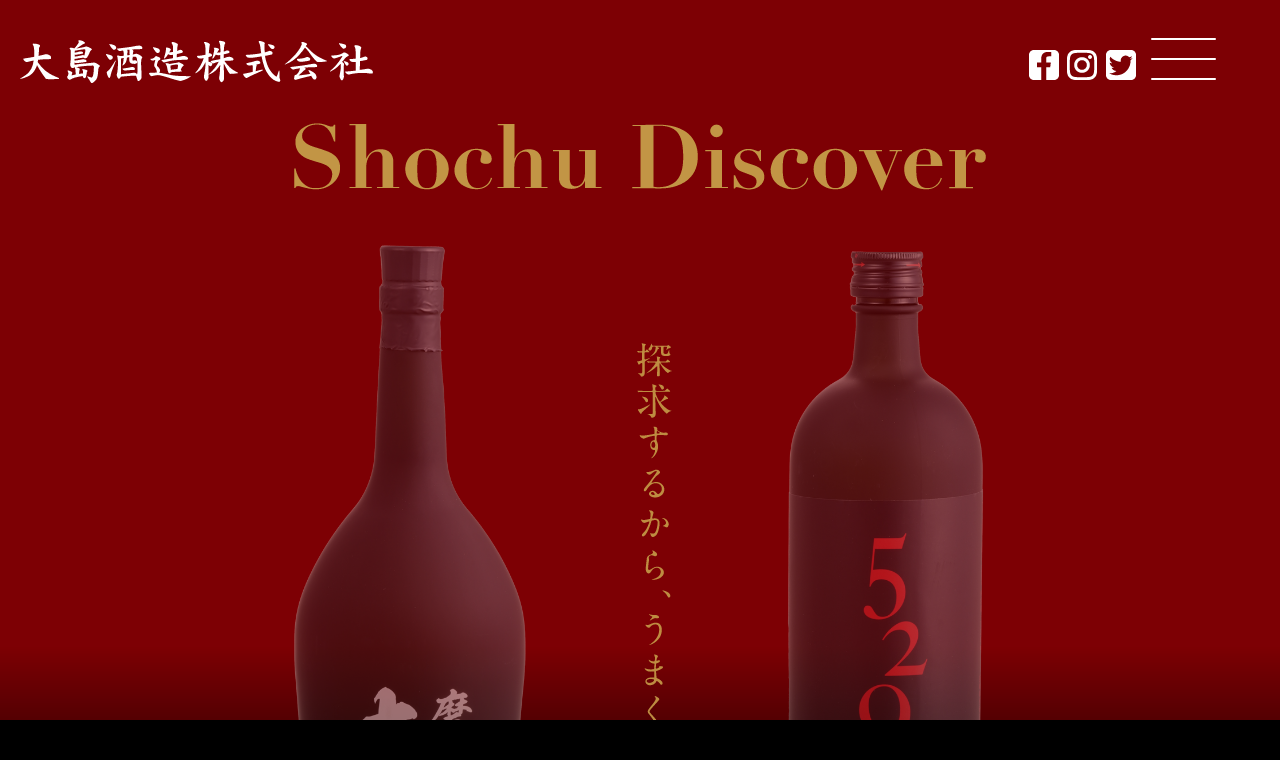

--- FILE ---
content_type: text/html; charset=UTF-8
request_url: http://oshima-shuzou.co.jp/
body_size: 12449
content:
<!doctype html>
<!--[if lt IE 7]><html lang="ja" class="no-js lt-ie9 lt-ie8 lt-ie7"><![endif]-->
<!--[if (IE 7)&!(IEMobile)]><html lang="ja" class="no-js lt-ie9 lt-ie8"><![endif]-->
<!--[if (IE 8)&!(IEMobile)]><html lang="ja" class="no-js lt-ie9"><![endif]-->
<!--[if gt IE 8]><!--> <html lang="ja" class="no-js"><!--<![endif]-->
	<head>
		<meta charset="utf-8">
		<meta http-equiv="X-UA-Compatible" content="IE=edge">
		<title></title>
		<meta name="viewport" content="width=device-width, initial-scale=1"/>
		<link rel="apple-touch-icon" href="http://oshima-shuzou.co.jp/os_wp/wp-content/themes/ohshima/library/images/apple-touch-icon.png">
		<link rel="icon" href="http://oshima-shuzou.co.jp/os_wp/wp-content/themes/ohshima/favicon.png">
<!--[if IE]>
		<link rel="shortcut icon" href="http://oshima-shuzou.co.jp/os_wp/wp-content/themes/ohshima/favicon.ico">
<![endif]-->
		<meta name="msapplication-TileImage" content="http://oshima-shuzou.co.jp/os_wp/wp-content/themes/ohshima/library/images/win8-tile-icon.png">
		<meta name='robots' content='max-image-preview:large' />
<link rel='dns-prefetch' href='//webfonts.xserver.jp' />
<link rel='dns-prefetch' href='//www.googletagmanager.com' />
<link rel='dns-prefetch' href='//use.fontawesome.com' />
<style id='wp-img-auto-sizes-contain-inline-css' type='text/css'>
img:is([sizes=auto i],[sizes^="auto," i]){contain-intrinsic-size:3000px 1500px}
/*# sourceURL=wp-img-auto-sizes-contain-inline-css */
</style>
<style id='wp-emoji-styles-inline-css' type='text/css'>

	img.wp-smiley, img.emoji {
		display: inline !important;
		border: none !important;
		box-shadow: none !important;
		height: 1em !important;
		width: 1em !important;
		margin: 0 0.07em !important;
		vertical-align: -0.1em !important;
		background: none !important;
		padding: 0 !important;
	}
/*# sourceURL=wp-emoji-styles-inline-css */
</style>
<link rel='stylesheet' id='wp-block-library-css' href='http://oshima-shuzou.co.jp/os_wp/wp-includes/css/dist/block-library/style.min.css?ver=6.9' type='text/css' media='all' />
<style id='global-styles-inline-css' type='text/css'>
:root{--wp--preset--aspect-ratio--square: 1;--wp--preset--aspect-ratio--4-3: 4/3;--wp--preset--aspect-ratio--3-4: 3/4;--wp--preset--aspect-ratio--3-2: 3/2;--wp--preset--aspect-ratio--2-3: 2/3;--wp--preset--aspect-ratio--16-9: 16/9;--wp--preset--aspect-ratio--9-16: 9/16;--wp--preset--color--black: #000000;--wp--preset--color--cyan-bluish-gray: #abb8c3;--wp--preset--color--white: #ffffff;--wp--preset--color--pale-pink: #f78da7;--wp--preset--color--vivid-red: #cf2e2e;--wp--preset--color--luminous-vivid-orange: #ff6900;--wp--preset--color--luminous-vivid-amber: #fcb900;--wp--preset--color--light-green-cyan: #7bdcb5;--wp--preset--color--vivid-green-cyan: #00d084;--wp--preset--color--pale-cyan-blue: #8ed1fc;--wp--preset--color--vivid-cyan-blue: #0693e3;--wp--preset--color--vivid-purple: #9b51e0;--wp--preset--gradient--vivid-cyan-blue-to-vivid-purple: linear-gradient(135deg,rgb(6,147,227) 0%,rgb(155,81,224) 100%);--wp--preset--gradient--light-green-cyan-to-vivid-green-cyan: linear-gradient(135deg,rgb(122,220,180) 0%,rgb(0,208,130) 100%);--wp--preset--gradient--luminous-vivid-amber-to-luminous-vivid-orange: linear-gradient(135deg,rgb(252,185,0) 0%,rgb(255,105,0) 100%);--wp--preset--gradient--luminous-vivid-orange-to-vivid-red: linear-gradient(135deg,rgb(255,105,0) 0%,rgb(207,46,46) 100%);--wp--preset--gradient--very-light-gray-to-cyan-bluish-gray: linear-gradient(135deg,rgb(238,238,238) 0%,rgb(169,184,195) 100%);--wp--preset--gradient--cool-to-warm-spectrum: linear-gradient(135deg,rgb(74,234,220) 0%,rgb(151,120,209) 20%,rgb(207,42,186) 40%,rgb(238,44,130) 60%,rgb(251,105,98) 80%,rgb(254,248,76) 100%);--wp--preset--gradient--blush-light-purple: linear-gradient(135deg,rgb(255,206,236) 0%,rgb(152,150,240) 100%);--wp--preset--gradient--blush-bordeaux: linear-gradient(135deg,rgb(254,205,165) 0%,rgb(254,45,45) 50%,rgb(107,0,62) 100%);--wp--preset--gradient--luminous-dusk: linear-gradient(135deg,rgb(255,203,112) 0%,rgb(199,81,192) 50%,rgb(65,88,208) 100%);--wp--preset--gradient--pale-ocean: linear-gradient(135deg,rgb(255,245,203) 0%,rgb(182,227,212) 50%,rgb(51,167,181) 100%);--wp--preset--gradient--electric-grass: linear-gradient(135deg,rgb(202,248,128) 0%,rgb(113,206,126) 100%);--wp--preset--gradient--midnight: linear-gradient(135deg,rgb(2,3,129) 0%,rgb(40,116,252) 100%);--wp--preset--font-size--small: 13px;--wp--preset--font-size--medium: 20px;--wp--preset--font-size--large: 36px;--wp--preset--font-size--x-large: 42px;--wp--preset--spacing--20: 0.44rem;--wp--preset--spacing--30: 0.67rem;--wp--preset--spacing--40: 1rem;--wp--preset--spacing--50: 1.5rem;--wp--preset--spacing--60: 2.25rem;--wp--preset--spacing--70: 3.38rem;--wp--preset--spacing--80: 5.06rem;--wp--preset--shadow--natural: 6px 6px 9px rgba(0, 0, 0, 0.2);--wp--preset--shadow--deep: 12px 12px 50px rgba(0, 0, 0, 0.4);--wp--preset--shadow--sharp: 6px 6px 0px rgba(0, 0, 0, 0.2);--wp--preset--shadow--outlined: 6px 6px 0px -3px rgb(255, 255, 255), 6px 6px rgb(0, 0, 0);--wp--preset--shadow--crisp: 6px 6px 0px rgb(0, 0, 0);}:where(.is-layout-flex){gap: 0.5em;}:where(.is-layout-grid){gap: 0.5em;}body .is-layout-flex{display: flex;}.is-layout-flex{flex-wrap: wrap;align-items: center;}.is-layout-flex > :is(*, div){margin: 0;}body .is-layout-grid{display: grid;}.is-layout-grid > :is(*, div){margin: 0;}:where(.wp-block-columns.is-layout-flex){gap: 2em;}:where(.wp-block-columns.is-layout-grid){gap: 2em;}:where(.wp-block-post-template.is-layout-flex){gap: 1.25em;}:where(.wp-block-post-template.is-layout-grid){gap: 1.25em;}.has-black-color{color: var(--wp--preset--color--black) !important;}.has-cyan-bluish-gray-color{color: var(--wp--preset--color--cyan-bluish-gray) !important;}.has-white-color{color: var(--wp--preset--color--white) !important;}.has-pale-pink-color{color: var(--wp--preset--color--pale-pink) !important;}.has-vivid-red-color{color: var(--wp--preset--color--vivid-red) !important;}.has-luminous-vivid-orange-color{color: var(--wp--preset--color--luminous-vivid-orange) !important;}.has-luminous-vivid-amber-color{color: var(--wp--preset--color--luminous-vivid-amber) !important;}.has-light-green-cyan-color{color: var(--wp--preset--color--light-green-cyan) !important;}.has-vivid-green-cyan-color{color: var(--wp--preset--color--vivid-green-cyan) !important;}.has-pale-cyan-blue-color{color: var(--wp--preset--color--pale-cyan-blue) !important;}.has-vivid-cyan-blue-color{color: var(--wp--preset--color--vivid-cyan-blue) !important;}.has-vivid-purple-color{color: var(--wp--preset--color--vivid-purple) !important;}.has-black-background-color{background-color: var(--wp--preset--color--black) !important;}.has-cyan-bluish-gray-background-color{background-color: var(--wp--preset--color--cyan-bluish-gray) !important;}.has-white-background-color{background-color: var(--wp--preset--color--white) !important;}.has-pale-pink-background-color{background-color: var(--wp--preset--color--pale-pink) !important;}.has-vivid-red-background-color{background-color: var(--wp--preset--color--vivid-red) !important;}.has-luminous-vivid-orange-background-color{background-color: var(--wp--preset--color--luminous-vivid-orange) !important;}.has-luminous-vivid-amber-background-color{background-color: var(--wp--preset--color--luminous-vivid-amber) !important;}.has-light-green-cyan-background-color{background-color: var(--wp--preset--color--light-green-cyan) !important;}.has-vivid-green-cyan-background-color{background-color: var(--wp--preset--color--vivid-green-cyan) !important;}.has-pale-cyan-blue-background-color{background-color: var(--wp--preset--color--pale-cyan-blue) !important;}.has-vivid-cyan-blue-background-color{background-color: var(--wp--preset--color--vivid-cyan-blue) !important;}.has-vivid-purple-background-color{background-color: var(--wp--preset--color--vivid-purple) !important;}.has-black-border-color{border-color: var(--wp--preset--color--black) !important;}.has-cyan-bluish-gray-border-color{border-color: var(--wp--preset--color--cyan-bluish-gray) !important;}.has-white-border-color{border-color: var(--wp--preset--color--white) !important;}.has-pale-pink-border-color{border-color: var(--wp--preset--color--pale-pink) !important;}.has-vivid-red-border-color{border-color: var(--wp--preset--color--vivid-red) !important;}.has-luminous-vivid-orange-border-color{border-color: var(--wp--preset--color--luminous-vivid-orange) !important;}.has-luminous-vivid-amber-border-color{border-color: var(--wp--preset--color--luminous-vivid-amber) !important;}.has-light-green-cyan-border-color{border-color: var(--wp--preset--color--light-green-cyan) !important;}.has-vivid-green-cyan-border-color{border-color: var(--wp--preset--color--vivid-green-cyan) !important;}.has-pale-cyan-blue-border-color{border-color: var(--wp--preset--color--pale-cyan-blue) !important;}.has-vivid-cyan-blue-border-color{border-color: var(--wp--preset--color--vivid-cyan-blue) !important;}.has-vivid-purple-border-color{border-color: var(--wp--preset--color--vivid-purple) !important;}.has-vivid-cyan-blue-to-vivid-purple-gradient-background{background: var(--wp--preset--gradient--vivid-cyan-blue-to-vivid-purple) !important;}.has-light-green-cyan-to-vivid-green-cyan-gradient-background{background: var(--wp--preset--gradient--light-green-cyan-to-vivid-green-cyan) !important;}.has-luminous-vivid-amber-to-luminous-vivid-orange-gradient-background{background: var(--wp--preset--gradient--luminous-vivid-amber-to-luminous-vivid-orange) !important;}.has-luminous-vivid-orange-to-vivid-red-gradient-background{background: var(--wp--preset--gradient--luminous-vivid-orange-to-vivid-red) !important;}.has-very-light-gray-to-cyan-bluish-gray-gradient-background{background: var(--wp--preset--gradient--very-light-gray-to-cyan-bluish-gray) !important;}.has-cool-to-warm-spectrum-gradient-background{background: var(--wp--preset--gradient--cool-to-warm-spectrum) !important;}.has-blush-light-purple-gradient-background{background: var(--wp--preset--gradient--blush-light-purple) !important;}.has-blush-bordeaux-gradient-background{background: var(--wp--preset--gradient--blush-bordeaux) !important;}.has-luminous-dusk-gradient-background{background: var(--wp--preset--gradient--luminous-dusk) !important;}.has-pale-ocean-gradient-background{background: var(--wp--preset--gradient--pale-ocean) !important;}.has-electric-grass-gradient-background{background: var(--wp--preset--gradient--electric-grass) !important;}.has-midnight-gradient-background{background: var(--wp--preset--gradient--midnight) !important;}.has-small-font-size{font-size: var(--wp--preset--font-size--small) !important;}.has-medium-font-size{font-size: var(--wp--preset--font-size--medium) !important;}.has-large-font-size{font-size: var(--wp--preset--font-size--large) !important;}.has-x-large-font-size{font-size: var(--wp--preset--font-size--x-large) !important;}
/*# sourceURL=global-styles-inline-css */
</style>

<style id='classic-theme-styles-inline-css' type='text/css'>
/*! This file is auto-generated */
.wp-block-button__link{color:#fff;background-color:#32373c;border-radius:9999px;box-shadow:none;text-decoration:none;padding:calc(.667em + 2px) calc(1.333em + 2px);font-size:1.125em}.wp-block-file__button{background:#32373c;color:#fff;text-decoration:none}
/*# sourceURL=/wp-includes/css/classic-themes.min.css */
</style>
<style id='font-awesome-svg-styles-default-inline-css' type='text/css'>
.svg-inline--fa {
  display: inline-block;
  height: 1em;
  overflow: visible;
  vertical-align: -.125em;
}
/*# sourceURL=font-awesome-svg-styles-default-inline-css */
</style>
<link rel='stylesheet' id='font-awesome-svg-styles-css' href='https://oshima-shuzou.co.jp/os_wp/wp-content/uploads/font-awesome/v5.15.3/css/svg-with-js.css' type='text/css' media='all' />
<style id='font-awesome-svg-styles-inline-css' type='text/css'>
   .wp-block-font-awesome-icon svg::before,
   .wp-rich-text-font-awesome-icon svg::before {content: unset;}
/*# sourceURL=font-awesome-svg-styles-inline-css */
</style>
<link rel='stylesheet' id='dashicons-css' href='http://oshima-shuzou.co.jp/os_wp/wp-includes/css/dashicons.min.css?ver=6.9' type='text/css' media='all' />
<link rel='stylesheet' id='rmp-menu-styles-css' href='http://oshima-shuzou.co.jp/os_wp/wp-content/uploads/rmp-menu/css/rmp-menu.css?ver=506' type='text/css' media='all' />
<link rel='stylesheet' id='parent-style-css' href='http://oshima-shuzou.co.jp/os_wp/wp-content/themes/riot/library/css/style.css?ver=6.9' type='text/css' media='all' />
<link rel='stylesheet' id='child-style-css' href='http://oshima-shuzou.co.jp/os_wp/wp-content/themes/ohshima/library/css/style.css?ver=0.6' type='text/css' media='all' />
<link rel='stylesheet' id='font-awesome-official-css' href='https://use.fontawesome.com/releases/v5.15.3/css/all.css' type='text/css' media='all' integrity="sha384-SZXxX4whJ79/gErwcOYf+zWLeJdY/qpuqC4cAa9rOGUstPomtqpuNWT9wdPEn2fk" crossorigin="anonymous" />
<link rel='stylesheet' id='wp-pagenavi-css' href='http://oshima-shuzou.co.jp/os_wp/wp-content/plugins/wp-pagenavi/pagenavi-css.css?ver=2.70' type='text/css' media='all' />
<link rel='stylesheet' id='font-awesome-official-v4shim-css' href='https://use.fontawesome.com/releases/v5.15.3/css/v4-shims.css' type='text/css' media='all' integrity="sha384-C2B+KlPW+WkR0Ld9loR1x3cXp7asA0iGVodhCoJ4hwrWm/d9qKS59BGisq+2Y0/D" crossorigin="anonymous" />
<style id='font-awesome-official-v4shim-inline-css' type='text/css'>
@font-face {
font-family: "FontAwesome";
font-display: block;
src: url("https://use.fontawesome.com/releases/v5.15.3/webfonts/fa-brands-400.eot"),
		url("https://use.fontawesome.com/releases/v5.15.3/webfonts/fa-brands-400.eot?#iefix") format("embedded-opentype"),
		url("https://use.fontawesome.com/releases/v5.15.3/webfonts/fa-brands-400.woff2") format("woff2"),
		url("https://use.fontawesome.com/releases/v5.15.3/webfonts/fa-brands-400.woff") format("woff"),
		url("https://use.fontawesome.com/releases/v5.15.3/webfonts/fa-brands-400.ttf") format("truetype"),
		url("https://use.fontawesome.com/releases/v5.15.3/webfonts/fa-brands-400.svg#fontawesome") format("svg");
}

@font-face {
font-family: "FontAwesome";
font-display: block;
src: url("https://use.fontawesome.com/releases/v5.15.3/webfonts/fa-solid-900.eot"),
		url("https://use.fontawesome.com/releases/v5.15.3/webfonts/fa-solid-900.eot?#iefix") format("embedded-opentype"),
		url("https://use.fontawesome.com/releases/v5.15.3/webfonts/fa-solid-900.woff2") format("woff2"),
		url("https://use.fontawesome.com/releases/v5.15.3/webfonts/fa-solid-900.woff") format("woff"),
		url("https://use.fontawesome.com/releases/v5.15.3/webfonts/fa-solid-900.ttf") format("truetype"),
		url("https://use.fontawesome.com/releases/v5.15.3/webfonts/fa-solid-900.svg#fontawesome") format("svg");
}

@font-face {
font-family: "FontAwesome";
font-display: block;
src: url("https://use.fontawesome.com/releases/v5.15.3/webfonts/fa-regular-400.eot"),
		url("https://use.fontawesome.com/releases/v5.15.3/webfonts/fa-regular-400.eot?#iefix") format("embedded-opentype"),
		url("https://use.fontawesome.com/releases/v5.15.3/webfonts/fa-regular-400.woff2") format("woff2"),
		url("https://use.fontawesome.com/releases/v5.15.3/webfonts/fa-regular-400.woff") format("woff"),
		url("https://use.fontawesome.com/releases/v5.15.3/webfonts/fa-regular-400.ttf") format("truetype"),
		url("https://use.fontawesome.com/releases/v5.15.3/webfonts/fa-regular-400.svg#fontawesome") format("svg");
unicode-range: U+F004-F005,U+F007,U+F017,U+F022,U+F024,U+F02E,U+F03E,U+F044,U+F057-F059,U+F06E,U+F070,U+F075,U+F07B-F07C,U+F080,U+F086,U+F089,U+F094,U+F09D,U+F0A0,U+F0A4-F0A7,U+F0C5,U+F0C7-F0C8,U+F0E0,U+F0EB,U+F0F3,U+F0F8,U+F0FE,U+F111,U+F118-F11A,U+F11C,U+F133,U+F144,U+F146,U+F14A,U+F14D-F14E,U+F150-F152,U+F15B-F15C,U+F164-F165,U+F185-F186,U+F191-F192,U+F1AD,U+F1C1-F1C9,U+F1CD,U+F1D8,U+F1E3,U+F1EA,U+F1F6,U+F1F9,U+F20A,U+F247-F249,U+F24D,U+F254-F25B,U+F25D,U+F267,U+F271-F274,U+F279,U+F28B,U+F28D,U+F2B5-F2B6,U+F2B9,U+F2BB,U+F2BD,U+F2C1-F2C2,U+F2D0,U+F2D2,U+F2DC,U+F2ED,U+F328,U+F358-F35B,U+F3A5,U+F3D1,U+F410,U+F4AD;
}
/*# sourceURL=font-awesome-official-v4shim-inline-css */
</style>
<!--n2css--><!--n2js--><script type="text/javascript" src="http://oshima-shuzou.co.jp/os_wp/wp-includes/js/jquery/jquery.min.js?ver=3.7.1" id="jquery-core-js"></script>
<script type="text/javascript" src="http://oshima-shuzou.co.jp/os_wp/wp-includes/js/jquery/jquery-migrate.min.js?ver=3.4.1" id="jquery-migrate-js"></script>
<script type="text/javascript" src="//webfonts.xserver.jp/js/xserverv3.js?fadein=0&amp;ver=2.0.9" id="typesquare_std-js"></script>
<script type="text/javascript" src="http://oshima-shuzou.co.jp/os_wp/wp-content/themes/ohshima/library/js/jquery.inview.min.js?ver=6.9" id="inview-js"></script>
<script type="text/javascript" src="http://oshima-shuzou.co.jp/os_wp/wp-content/themes/ohshima/library/js/top_animation.js?ver=6.9" id="top_animation-js"></script>

<!-- Site Kit によって追加された Google タグ（gtag.js）スニペット -->
<!-- Google アナリティクス スニペット (Site Kit が追加) -->
<script type="text/javascript" src="https://www.googletagmanager.com/gtag/js?id=G-LDK6RFCNNR" id="google_gtagjs-js" async></script>
<script type="text/javascript" id="google_gtagjs-js-after">
/* <![CDATA[ */
window.dataLayer = window.dataLayer || [];function gtag(){dataLayer.push(arguments);}
gtag("set","linker",{"domains":["oshima-shuzou.co.jp"]});
gtag("js", new Date());
gtag("set", "developer_id.dZTNiMT", true);
gtag("config", "G-LDK6RFCNNR");
//# sourceURL=google_gtagjs-js-after
/* ]]> */
</script>
<link rel="https://api.w.org/" href="https://oshima-shuzou.co.jp/wp-json/" /><link rel="EditURI" type="application/rsd+xml" title="RSD" href="https://oshima-shuzou.co.jp/os_wp/xmlrpc.php?rsd" />
<meta name="generator" content="WordPress 6.9" />
<meta name="generator" content="Site Kit by Google 1.170.0" />		<script type = "text/javascript">
//			jQuery(function() {
//				var height = jQuery(".header").height();
//				jQuery("#content").css("padding-top", height);
//			});
		</script>
	</head>

	<body>
		<div id="container">
			<header class="header header_top" role="banner" itemscope itemtype="http://schema.org/WPHeader">
				<div class="header_logo fluid_image">
					<a href="https://oshima-shuzou.co.jp" class="header_logo">
						<img src="http://oshima-shuzou.co.jp/os_wp/wp-content/themes/ohshima/library/images/logo.svg">
					</a>
					<div class="sns_linker">
						<a href="https://www.facebook.com/%E5%A4%A7%E5%B3%B6%E9%85%92%E9%80%A0%E6%A0%AA%E5%BC%8F%E4%BC%9A%E7%A4%BE-443313945706725/" target="_blank"><img src="http://oshima-shuzou.co.jp/os_wp/wp-content/themes/ohshima/library/images/sns_linker_facebook.png"></a>
						<a href="https://www.instagram.com/oshima.shuzou_s60.3.4/" target="_blank"><img src="http://oshima-shuzou.co.jp/os_wp/wp-content/themes/ohshima/library/images/sns_linker_instagram.png"></a>
						<a href="https://twitter.com/oshima_shuzou" target="_blank"><img src="http://oshima-shuzou.co.jp/os_wp/wp-content/themes/ohshima/library/images/sns_linker_twitter.png"></a>
					</div>
				</div>
							<button type="button"  aria-controls="rmp-container-52" aria-label="Menu Trigger" id="rmp_menu_trigger-52"  class="rmp_menu_trigger rmp-menu-trigger-boring">
								<span class="rmp-trigger-box">
									<span class="responsive-menu-pro-inner"></span>
								</span>
					</button>
						<div id="rmp-container-52" class="rmp-container rmp-container rmp-slide-left">
				<div id="rmp-menu-wrap-52" class="rmp-menu-wrap"><ul id="rmp-menu-52" class="rmp-menu" role="menubar" aria-label="main"><li id="rmp-menu-item-48" class=" menu-item menu-item-type-custom menu-item-object-custom current-menu-item rmp-menu-item rmp-menu-current-item rmp-menu-top-level-item" role="none"><a  href="https://oshima-shuzou.co.jp/"  class="rmp-menu-item-link"  role="menuitem"  >ホーム</a></li><li id="rmp-menu-item-49" class=" menu-item menu-item-type-post_type menu-item-object-page rmp-menu-item rmp-menu-top-level-item" role="none"><a  href="https://oshima-shuzou.co.jp/company"  class="rmp-menu-item-link"  role="menuitem"  >会社概要</a></li><li id="rmp-menu-item-50" class=" menu-item menu-item-type-post_type menu-item-object-page rmp-menu-item rmp-menu-top-level-item" role="none"><a  href="https://oshima-shuzou.co.jp/about"  class="rmp-menu-item-link"  role="menuitem"  >大島酒造について</a></li><li id="rmp-menu-item-51" class=" menu-item menu-item-type-post_type menu-item-object-page rmp-menu-item rmp-menu-top-level-item" role="none"><a  href="https://oshima-shuzou.co.jp/shop"  class="rmp-menu-item-link"  role="menuitem"  >取り扱い店舗</a></li><li id="rmp-menu-item-252" class=" menu-item menu-item-type-custom menu-item-object-custom menu-item-has-children rmp-menu-item rmp-menu-item-has-children rmp-menu-top-level-item" role="none"><a  href="https://oshima-shuzou.co.jp/products"  class="rmp-menu-item-link"  role="menuitem"  >商品紹介<div class="rmp-menu-subarrow">▼</div></a><ul aria-label="商品紹介"
            role="menu" data-depth="2"
            class="rmp-submenu rmp-submenu-depth-1"><li id="rmp-menu-item-322" class=" menu-item menu-item-type-post_type menu-item-object-product rmp-menu-item rmp-menu-sub-level-item" role="none"><a  href="https://oshima-shuzou.co.jp/product/migaki_oshima"  class="rmp-menu-item-link"  role="menuitem"  >磨き大島</a></li><li id="rmp-menu-item-323" class=" menu-item menu-item-type-post_type menu-item-object-product rmp-menu-item rmp-menu-sub-level-item" role="none"><a  href="https://oshima-shuzou.co.jp/product/529"  class="rmp-menu-item-link"  role="menuitem"  >529</a></li><li id="rmp-menu-item-324" class=" menu-item menu-item-type-post_type menu-item-object-product rmp-menu-item rmp-menu-sub-level-item" role="none"><a  href="https://oshima-shuzou.co.jp/product/chouchousan"  class="rmp-menu-item-link"  role="menuitem"  >ちょうちょうさん</a></li><li id="rmp-menu-item-325" class=" menu-item menu-item-type-post_type menu-item-object-product rmp-menu-item rmp-menu-sub-level-item" role="none"><a  href="https://oshima-shuzou.co.jp/product/hoshinonaruki"  class="rmp-menu-item-link"  role="menuitem"  >星のなる木</a></li><li id="rmp-menu-item-326" class=" menu-item menu-item-type-post_type menu-item-object-product rmp-menu-item rmp-menu-sub-level-item" role="none"><a  href="https://oshima-shuzou.co.jp/product/itsumonoyatsu"  class="rmp-menu-item-link"  role="menuitem"  >いつもの奴</a></li><li id="rmp-menu-item-327" class=" menu-item menu-item-type-post_type menu-item-object-product rmp-menu-item rmp-menu-sub-level-item" role="none"><a  href="https://oshima-shuzou.co.jp/product/mataichi"  class="rmp-menu-item-link"  role="menuitem"  >亦一（またいち）</a></li><li id="rmp-menu-item-328" class=" menu-item menu-item-type-post_type menu-item-object-product rmp-menu-item rmp-menu-sub-level-item" role="none"><a  href="https://oshima-shuzou.co.jp/product/koi_no_oranda_zaka"  class="rmp-menu-item-link"  role="menuitem"  >恋のオランダ坂</a></li><li id="rmp-menu-item-329" class=" menu-item menu-item-type-post_type menu-item-object-product rmp-menu-item rmp-menu-sub-level-item" role="none"><a  href="https://oshima-shuzou.co.jp/product/issunsaki_ha_hikari"  class="rmp-menu-item-link"  role="menuitem"  >一寸先は光</a></li><li id="rmp-menu-item-330" class=" menu-item menu-item-type-post_type menu-item-object-product rmp-menu-item rmp-menu-sub-level-item" role="none"><a  href="https://oshima-shuzou.co.jp/product/daifukuchou"  class="rmp-menu-item-link"  role="menuitem"  >大福帳</a></li><li id="rmp-menu-item-331" class=" menu-item menu-item-type-post_type menu-item-object-product rmp-menu-item rmp-menu-sub-level-item" role="none"><a  href="https://oshima-shuzou.co.jp/product/umeharuka"  class="rmp-menu-item-link"  role="menuitem"  >梅はるか</a></li></ul></li><li id="rmp-menu-item-251" class=" menu-item menu-item-type-taxonomy menu-item-object-category rmp-menu-item rmp-menu-top-level-item" role="none"><a  href="https://oshima-shuzou.co.jp/category/information"  class="rmp-menu-item-link"  role="menuitem"  >お知らせ</a></li><li id="rmp-menu-item-303" class=" menu-item menu-item-type-post_type menu-item-object-page rmp-menu-item rmp-menu-top-level-item" role="none"><a  href="https://oshima-shuzou.co.jp/inquiry"  class="rmp-menu-item-link"  role="menuitem"  >お問い合わせ</a></li><li id="rmp-menu-item-304" class=" menu-item menu-item-type-post_type menu-item-object-page rmp-menu-item rmp-menu-top-level-item" role="none"><a  href="https://oshima-shuzou.co.jp/privacy"  class="rmp-menu-item-link"  role="menuitem"  >プライバシーポリシー</a></li></ul></div>			</div>
						</header>

			<div class="top_header_contents fluid_image">
				<p class="top_sl_tx_01 do_anime">
					<img src="http://oshima-shuzou.co.jp/os_wp/wp-content/themes/ohshima/library/images/top/top_sl_tx_01.svg">
				</p>
				<div class="top_sl_outer">
					<p class="top_sl_bottle_01 do_anime">
						<img src="http://oshima-shuzou.co.jp/os_wp/wp-content/themes/ohshima/library/images/top/top_sl_bottle_01.png">
					</p>
					<p class="top_sl_tx_02 do_anime">
						<img src="http://oshima-shuzou.co.jp/os_wp/wp-content/themes/ohshima/library/images/top/top_sl_tx_02.svg">
					</p>
					<p class="top_sl_bottle_02 do_anime">
						<img src="http://oshima-shuzou.co.jp/os_wp/wp-content/themes/ohshima/library/images/top/top_sl_bottle_02.png">
					</p>
				</div>
			</div>			<div id="content">
				<main id="main" class="" role="main">
					<div class="top_about">
						<p class="top_about_caption do_anime">
							relentless passion and curiosity
						</p>
						<h1 class="top_about_title do_anime">
							紅い情熱と強い探求心。<span>「大島焼酎」</span>
						</h1>
						<a href="https://oshima-shuzou.co.jp/about" class="about_linker do_anime">
							OSHIMA DISCOVER<br />
							―大島酒造について―
						</a>
					</div>

					<div class="top_selection">
						<div class="top_selection_linker top_selection_linker_01 do_anime">
							<a href="https://oshima-shuzou.co.jp/product/migaki_oshima" class="top_selection_linker_title do_anime">
								MIGAKI OSHIMA
							</a>
						</div>
						<div class="top_selection_linker top_selection_linker_02 do_anime">
							<a href="https://oshima-shuzou.co.jp/product/529" class="top_selection_linker_title do_anime">
								529
							</a>
						</div>
					</div>

					<div class="top_products">
						<h1 class="top_about_title do_anime">
							PRODUCT
						</h1>
						<p class="top_about_caption do_anime">
							大島酒造でつくる焼酎をご紹介します。
						</p>

						<div class="top_products_list fluid_image">

							<a href="https://oshima-shuzou.co.jp/product/migaki_oshima" class="product_linker products_1 do_anime">
								<img src="https://oshima-shuzou.co.jp/os_wp/wp-content/uploads/2021/07/migaki_oshima_top_products_bottle.png" />
							</a>
							<a href="https://oshima-shuzou.co.jp/product/529" class="product_linker products_2 do_anime">
								<img src="https://oshima-shuzou.co.jp/os_wp/wp-content/uploads/2021/07/529_top_products_bottle.png" />
							</a>
							<a href="https://oshima-shuzou.co.jp/product/chouchousan" class="product_linker products_3 do_anime">
								<img src="https://oshima-shuzou.co.jp/os_wp/wp-content/uploads/2021/07/tyoutyousan_top_products_bottle.png" />
							</a>
							<a href="https://oshima-shuzou.co.jp/product/hoshinonaruki" class="product_linker products_4 do_anime">
								<img src="https://oshima-shuzou.co.jp/os_wp/wp-content/uploads/2021/07/hoshinonaruki_top_products_bottle.png" />
							</a>
							<a href="https://oshima-shuzou.co.jp/product/itsumonoyatsu" class="product_linker products_5 do_anime">
								<img src="https://oshima-shuzou.co.jp/os_wp/wp-content/uploads/2021/07/itsumonoyatsu_top_products_bottle.png" />
							</a>
							<a href="https://oshima-shuzou.co.jp/product/mataichi" class="product_linker products_6 do_anime">
								<img src="https://oshima-shuzou.co.jp/os_wp/wp-content/uploads/2021/07/mataichi_top_products_bottle.png" />
							</a>
							<a href="https://oshima-shuzou.co.jp/product/koi_no_oranda_zaka" class="product_linker products_7 do_anime">
								<img src="https://oshima-shuzou.co.jp/os_wp/wp-content/uploads/2021/07/koi_no_oranda_zaka_imo_top_products_bottle.png" />
							</a>
							<a href="https://oshima-shuzou.co.jp/product/koi_no_oranda_zaka" class="product_linker products_8 do_anime">
								<img src="https://oshima-shuzou.co.jp/os_wp/wp-content/uploads/2021/07/koi_no_oranda_zaka_mugi_top_products_bottle.png" />
							</a>
							<a href="https://oshima-shuzou.co.jp/product/issunsaki_ha_hikari" class="product_linker products_9 do_anime">
								<img src="https://oshima-shuzou.co.jp/os_wp/wp-content/uploads/2021/07/issunsaki_ha_hikari_top_products_bottle.png" />
							</a>
							<a href="https://oshima-shuzou.co.jp/product/daifukuchou" class="product_linker products_10 do_anime">
								<img src="https://oshima-shuzou.co.jp/os_wp/wp-content/uploads/2021/07/daifukuchou_top_products_bottle.png" />
							</a>
							<a href="https://oshima-shuzou.co.jp/product/umeharuka" class="product_linker products_11 do_anime">
								<img src="https://oshima-shuzou.co.jp/os_wp/wp-content/uploads/2021/07/umeharuka_top_products_bottle.png" />
							</a>
						</div>

						<a href="https://oshima-shuzou.co.jp/products" class="top_selection_linker_title do_anime">
							商品紹介
						</a>
					</div>

					<div class="top_information">
						<h1 class="top_about_title do_anime">
							お知らせ
						</h1>
						<div class="top_information_outer">
							<div class="top_information_inner do_anime">
								<p class="top_information_date">
									2025.12.24.wed								</p>
								<a href="https://oshima-shuzou.co.jp/2977" rel="bookmark" title="ギフトキャンペーン実施中" class="top_information_title">
									ギフトキャンペーン実施中								</a>
							</div>
							<div class="top_information_inner do_anime">
								<p class="top_information_date">
									2025.12.23.tue								</p>
								<a href="https://oshima-shuzou.co.jp/2968" rel="bookmark" title="年末年始の発送についてお知らせ" class="top_information_title">
									年末年始の発送についてお知らせ								</a>
							</div>
							<div class="top_information_inner do_anime">
								<p class="top_information_date">
									2025.09.06.sat								</p>
								<a href="https://oshima-shuzou.co.jp/2669" rel="bookmark" title="弊社テレビ番組出演のお知らせ（9月２６日放映）" class="top_information_title">
									弊社テレビ番組出演のお知らせ（9月２６日放映）								</a>
							</div>
						</div>
						<a href="https://oshima-shuzou.co.jp/category/information" class="top_archive_linker do_anime">
							アーカイブ
						</a>
					</div>
				</main>
			</div>
			<footer class="footer fluid_image" role="contentinfo" itemscope itemtype="http://schema.org/WPFooter">
				<div class="footer_inner">
					<a href="https://oshimasyuzou.stores.jp/" class="shop_linker do_anime" target="_blank">
						<img src="http://oshima-shuzou.co.jp/os_wp/wp-content/themes/ohshima/library/images/shop_linker.svg">
					</a>
					<div class="footer_address_outer">
						<div class="footer_logo_outer">
							<a href="https://oshima-shuzou.co.jp" class="footer_logo">
								<img src="http://oshima-shuzou.co.jp/os_wp/wp-content/themes/ohshima/library/images/logo.svg">
							</a>
						</div>
						<div class="footer_address">
							<p class="footer_address_text">
								〒857-2402 長崎県西海市大島町830番地<br />
								TEL:0959-34-5678 ／ FAX:0959-34-3179
							</p>
							<div class="footer_free_dial">
								<p class="free_dial_head">
									フリーダイヤル
								</p>
								<p class="free_dial_number">
									0120-01-5679
								</p>
							</div>
						</div>
					</div>
				</div>
				<div class="footer_copyright">
					Copyright &copy; 大島酒造株式会社 All Rights Reserved.
				</div>
				<div class="top_footer_map fluid_image do_anime">
					<img src="http://oshima-shuzou.co.jp/os_wp/wp-content/themes/ohshima/library/images/top/top_footer_map.svg">
				</div>
			</footer>
		</div>
		<script type="speculationrules">
{"prefetch":[{"source":"document","where":{"and":[{"href_matches":"/*"},{"not":{"href_matches":["/os_wp/wp-*.php","/os_wp/wp-admin/*","/os_wp/wp-content/uploads/*","/os_wp/wp-content/*","/os_wp/wp-content/plugins/*","/os_wp/wp-content/themes/ohshima/*","/os_wp/wp-content/themes/riot/*","/*\\?(.+)"]}},{"not":{"selector_matches":"a[rel~=\"nofollow\"]"}},{"not":{"selector_matches":".no-prefetch, .no-prefetch a"}}]},"eagerness":"conservative"}]}
</script>
<script type="text/javascript" id="rmp_menu_scripts-js-extra">
/* <![CDATA[ */
var rmp_menu = {"ajaxURL":"https://oshima-shuzou.co.jp/os_wp/wp-admin/admin-ajax.php","wp_nonce":"d5b13d4ffc","menu":[{"menu_theme":"Default","theme_type":"default","theme_location_menu":"0","submenu_submenu_arrow_width":"40","submenu_submenu_arrow_width_unit":"px","submenu_submenu_arrow_height":"39","submenu_submenu_arrow_height_unit":"px","submenu_arrow_position":"right","submenu_sub_arrow_background_colour":"rgba(33,33,33,0)","submenu_sub_arrow_background_hover_colour":"rgba(63,63,63,0)","submenu_sub_arrow_background_colour_active":"rgba(33,33,33,0)","submenu_sub_arrow_background_hover_colour_active":"rgba(63,63,63,0)","submenu_sub_arrow_border_width":"","submenu_sub_arrow_border_width_unit":"px","submenu_sub_arrow_border_colour":"#1d4354","submenu_sub_arrow_border_hover_colour":"#3f3f3f","submenu_sub_arrow_border_colour_active":"#1d4354","submenu_sub_arrow_border_hover_colour_active":"#3f3f3f","submenu_sub_arrow_shape_colour":"#fff","submenu_sub_arrow_shape_hover_colour":"#fff","submenu_sub_arrow_shape_colour_active":"#fff","submenu_sub_arrow_shape_hover_colour_active":"#fff","use_header_bar":"off","header_bar_items_order":{"logo":"off","title":"on","additional content":"off","menu":"on","search":"off"},"header_bar_title":"Responsive Menu","header_bar_html_content":"","header_bar_logo":"","header_bar_logo_link":"","header_bar_logo_width":"","header_bar_logo_width_unit":"%","header_bar_logo_height":"","header_bar_logo_height_unit":"px","header_bar_height":"80","header_bar_height_unit":"px","header_bar_padding":{"top":"0px","right":"5%","bottom":"0px","left":"5%"},"header_bar_font":"","header_bar_font_size":"14","header_bar_font_size_unit":"px","header_bar_text_color":"#ffffff","header_bar_background_color":"#1d4354","header_bar_breakpoint":"8000","header_bar_position_type":"fixed","header_bar_adjust_page":"on","header_bar_scroll_enable":"off","header_bar_scroll_background_color":"#36bdf6","mobile_breakpoint":"600","tablet_breakpoint":"8000","transition_speed":"0.5","sub_menu_speed":"0.2","show_menu_on_page_load":"off","menu_disable_scrolling":"off","menu_overlay":"off","menu_overlay_colour":"rgba(0,0,0,0.7)","desktop_menu_width":"","desktop_menu_width_unit":"%","desktop_menu_positioning":"absolute","desktop_menu_side":"left","desktop_menu_to_hide":"","use_current_theme_location":"off","mega_menu":{"225":"off","227":"off","229":"off","228":"off","226":"off"},"desktop_submenu_open_animation":"none","desktop_submenu_open_animation_speed":"100ms","desktop_submenu_open_on_click":"off","desktop_menu_hide_and_show":"off","menu_name":"main","menu_to_use":"main","different_menu_for_mobile":"off","menu_to_use_in_mobile":"main-menu","use_mobile_menu":"on","use_tablet_menu":"on","use_desktop_menu":"off","menu_display_on":"shortcode","menu_to_hide":"","submenu_descriptions_on":"off","custom_walker":"","menu_background_colour":"rgba(0,0,0,0)","menu_depth":"5","smooth_scroll_on":"off","smooth_scroll_speed":"500","menu_font_icons":{"id":["225"],"icon":[""]},"menu_links_height":"60","menu_links_height_unit":"px","menu_links_line_height":"60","menu_links_line_height_unit":"px","menu_depth_0":"5","menu_depth_0_unit":"%","menu_font_size":"20","menu_font_size_unit":"px","menu_font":"","menu_font_weight":"normal","menu_text_alignment":"left","menu_text_letter_spacing":"3","menu_word_wrap":"off","menu_link_colour":"#fff","menu_link_hover_colour":"#fff","menu_current_link_colour":"#fff","menu_current_link_hover_colour":"#fff","menu_item_background_colour":"rgba(0,0,0,0.8)","menu_item_background_hover_colour":"rgba(100,30,30,0.9)","menu_current_item_background_colour":"rgba(100,30,30,0.9)","menu_current_item_background_hover_colour":"rgba(100,30,30,0.9)","menu_border_width":"1","menu_border_width_unit":"px","menu_item_border_colour":"#ffffff","menu_item_border_colour_hover":"#ffffff","menu_current_item_border_colour":"#ffffff","menu_current_item_border_hover_colour":"#ffffff","submenu_links_height":"40","submenu_links_height_unit":"px","submenu_links_line_height":"40","submenu_links_line_height_unit":"px","menu_depth_side":"left","menu_depth_1":"10","menu_depth_1_unit":"%","menu_depth_2":"15","menu_depth_2_unit":"%","menu_depth_3":"20","menu_depth_3_unit":"%","menu_depth_4":"25","menu_depth_4_unit":"%","submenu_item_background_colour":"rgba(33,33,33,0)","submenu_item_background_hover_colour":"rgba(63,63,63,0)","submenu_current_item_background_colour":"rgba(33,33,33,0)","submenu_current_item_background_hover_colour":"rgba(63,63,63,0)","submenu_border_width":"","submenu_border_width_unit":"px","submenu_item_border_colour":"#1d4354","submenu_item_border_colour_hover":"#1d4354","submenu_current_item_border_colour":"#1d4354","submenu_current_item_border_hover_colour":"#3f3f3f","submenu_font_size":"13","submenu_font_size_unit":"px","submenu_font":"","submenu_font_weight":"normal","submenu_text_letter_spacing":"","submenu_text_alignment":"left","submenu_link_colour":"#fff","submenu_link_hover_colour":"#fff","submenu_current_link_colour":"#fff","submenu_current_link_hover_colour":"#fff","inactive_arrow_shape":"\u25bc","active_arrow_shape":"\u25b2","inactive_arrow_font_icon":"","active_arrow_font_icon":"","inactive_arrow_image":"","active_arrow_image":"","submenu_arrow_width":"40","submenu_arrow_width_unit":"px","submenu_arrow_height":"39","submenu_arrow_height_unit":"px","arrow_position":"right","menu_sub_arrow_shape_colour":"#fff","menu_sub_arrow_shape_hover_colour":"#fff","menu_sub_arrow_shape_colour_active":"#fff","menu_sub_arrow_shape_hover_colour_active":"#fff","menu_sub_arrow_border_width":"","menu_sub_arrow_border_width_unit":"px","menu_sub_arrow_border_colour":"#1d4354","menu_sub_arrow_border_hover_colour":"#3f3f3f","menu_sub_arrow_border_colour_active":"#1d4354","menu_sub_arrow_border_hover_colour_active":"#3f3f3f","menu_sub_arrow_background_colour":"rgba(33,33,33,0)","menu_sub_arrow_background_hover_colour":"rgba(63,63,63,0)","menu_sub_arrow_background_colour_active":"rgba(33,33,33,0.01)","menu_sub_arrow_background_hover_colour_active":"rgba(63,63,63,0)","fade_submenus":"off","fade_submenus_side":"left","fade_submenus_delay":"100","fade_submenus_speed":"500","use_slide_effect":"off","slide_effect_back_to_text":"Back","accordion_animation":"off","auto_expand_all_submenus":"off","auto_expand_current_submenus":"off","menu_item_click_to_trigger_submenu":"off","button_width":"65","button_width_unit":"px","button_height":"65","button_height_unit":"px","button_background_colour":"#1d4354","button_background_colour_hover":"#1d4354","button_background_colour_active":"#6fda44","toggle_button_border_radius":"5","button_transparent_background":"on","button_left_or_right":"right","button_position_type":"fixed","button_distance_from_side":"5","button_distance_from_side_unit":"%","button_top":"25","button_top_unit":"px","button_push_with_animation":"off","button_click_animation":"boring","button_line_margin":"30","button_line_margin_unit":"px","button_line_width":"65","button_line_width_unit":"px","button_line_height":"2","button_line_height_unit":"px","button_line_colour":"#fff","button_line_colour_hover":"#fff","button_line_colour_active":"#fff","button_font_icon":"","button_font_icon_when_clicked":"","button_image":"","button_image_when_clicked":"","button_title":"","button_title_open":"","button_title_position":"left","menu_container_columns":"","button_font":"","button_font_size":"14","button_font_size_unit":"px","button_title_line_height":"13","button_title_line_height_unit":"px","button_text_colour":"#fff","button_trigger_type_click":"on","button_trigger_type_hover":"off","button_click_trigger":"","items_order":{"title":"","additional content":"","menu":"on","search":""},"menu_title":"","menu_title_link":"","menu_title_link_location":"_self","menu_title_image":"http://oshima-shuzou-cojp.check-xserver.jp/os_wp/wp-content/uploads/2021/07/logo.svg","menu_title_font_icon":"","menu_title_section_padding":{"top":"0px","right":"0px","bottom":"0px","left":"0px"},"menu_title_background_colour":"rgba(109,109,109,0)","menu_title_background_hover_colour":"rgba(109,109,109,0)","menu_title_font_size":"","menu_title_font_size_unit":"px","menu_title_alignment":"center","menu_title_font_weight":"400","menu_title_font_family":"","menu_title_colour":"#ffffff","menu_title_hover_colour":"#fff","menu_title_image_width":"80","menu_title_image_width_unit":"%","menu_title_image_height":"","menu_title_image_height_unit":"px","menu_additional_content":"Add more content here...","menu_additional_section_padding":{"top":"0%","right":"5%","bottom":"10%","left":"5%"},"menu_additional_content_font_size":"16","menu_additional_content_font_size_unit":"px","menu_additional_content_alignment":"center","menu_additional_content_colour":"#6fda44","menu_search_box_text":"Search","menu_search_box_code":"","menu_search_section_padding":{"top":"5%","right":"5%","bottom":"5%","left":"5%"},"menu_search_box_height":"45","menu_search_box_height_unit":"px","menu_search_box_border_radius":"30","menu_search_box_text_colour":"#1d4354","menu_search_box_background_colour":"#ffffff","menu_search_box_placeholder_colour":"#1d4354","menu_search_box_border_colour":"rgba(255,255,255,0)","menu_section_padding":{"top":"0px","right":"0px","bottom":"0px","left":"0px"},"menu_width":"75","menu_width_unit":"%","menu_maximum_width":"350","menu_maximum_width_unit":"px","menu_minimum_width":"320","menu_minimum_width_unit":"px","menu_auto_height":"off","menu_container_padding":{"top":"0px","right":"0px","bottom":"0px","left":"0px"},"menu_container_background_colour":"rgba(0,0,0,0.9)","menu_background_image":"http://oshima-shuzou-cojp.check-xserver.jp/os_wp/wp-content/uploads/2021/07/menu_back_02.png","animation_type":"slide","menu_appear_from":"left","animation_speed":"0.5","page_wrapper":"body","menu_close_on_body_click":"off","menu_close_on_scroll":"off","menu_close_on_link_click":"off","enable_touch_gestures":"off","menu_id":52,"active_toggle_contents":"\u25b2","inactive_toggle_contents":"\u25bc"}]};
//# sourceURL=rmp_menu_scripts-js-extra
/* ]]> */
</script>
<script type="text/javascript" src="http://oshima-shuzou.co.jp/os_wp/wp-content/plugins/responsive-menu/v4.0.0/assets/js/rmp-menu.min.js?ver=4.6.0" id="rmp_menu_scripts-js"></script>
<script type="text/javascript" id="wpfront-scroll-top-js-extra">
/* <![CDATA[ */
var wpfront_scroll_top_data = {"data":{"css":"#wpfront-scroll-top-container{position:fixed;cursor:pointer;z-index:9999;border:none;outline:none;background-color:rgba(0,0,0,0);box-shadow:none;outline-style:none;text-decoration:none;opacity:0;display:none;align-items:center;justify-content:center;margin:0;padding:0}#wpfront-scroll-top-container.show{display:flex;opacity:1}#wpfront-scroll-top-container .sr-only{position:absolute;width:1px;height:1px;padding:0;margin:-1px;overflow:hidden;clip:rect(0,0,0,0);white-space:nowrap;border:0}#wpfront-scroll-top-container .text-holder{padding:3px 10px;-webkit-border-radius:3px;border-radius:3px;-webkit-box-shadow:4px 4px 5px 0px rgba(50,50,50,.5);-moz-box-shadow:4px 4px 5px 0px rgba(50,50,50,.5);box-shadow:4px 4px 5px 0px rgba(50,50,50,.5)}#wpfront-scroll-top-container{right:20px;bottom:20px;}#wpfront-scroll-top-container img{width:auto;height:auto;}#wpfront-scroll-top-container .text-holder{color:#ffffff;background-color:#000000;width:auto;height:auto;;}#wpfront-scroll-top-container .text-holder:hover{background-color:#000000;}#wpfront-scroll-top-container i{color:#000000;}","html":"\u003Cbutton id=\"wpfront-scroll-top-container\" aria-label=\"\" title=\"\" \u003E\u003Cimg src=\"http://oshima-shuzou.co.jp/os_wp/wp-content/plugins/wpfront-scroll-top/includes/assets/icons/36.png\" alt=\"\" title=\"\"\u003E\u003C/button\u003E","data":{"hide_iframe":false,"button_fade_duration":200,"auto_hide":false,"auto_hide_after":2,"scroll_offset":100,"button_opacity":0.8000000000000000444089209850062616169452667236328125,"button_action":"top","button_action_element_selector":"","button_action_container_selector":"html, body","button_action_element_offset":0,"scroll_duration":400}}};
//# sourceURL=wpfront-scroll-top-js-extra
/* ]]> */
</script>
<script type="text/javascript" src="http://oshima-shuzou.co.jp/os_wp/wp-content/plugins/wpfront-scroll-top/includes/assets/wpfront-scroll-top.min.js?ver=3.0.1.09211" id="wpfront-scroll-top-js"></script>
<script id="wp-emoji-settings" type="application/json">
{"baseUrl":"https://s.w.org/images/core/emoji/17.0.2/72x72/","ext":".png","svgUrl":"https://s.w.org/images/core/emoji/17.0.2/svg/","svgExt":".svg","source":{"concatemoji":"http://oshima-shuzou.co.jp/os_wp/wp-includes/js/wp-emoji-release.min.js?ver=6.9"}}
</script>
<script type="module">
/* <![CDATA[ */
/*! This file is auto-generated */
const a=JSON.parse(document.getElementById("wp-emoji-settings").textContent),o=(window._wpemojiSettings=a,"wpEmojiSettingsSupports"),s=["flag","emoji"];function i(e){try{var t={supportTests:e,timestamp:(new Date).valueOf()};sessionStorage.setItem(o,JSON.stringify(t))}catch(e){}}function c(e,t,n){e.clearRect(0,0,e.canvas.width,e.canvas.height),e.fillText(t,0,0);t=new Uint32Array(e.getImageData(0,0,e.canvas.width,e.canvas.height).data);e.clearRect(0,0,e.canvas.width,e.canvas.height),e.fillText(n,0,0);const a=new Uint32Array(e.getImageData(0,0,e.canvas.width,e.canvas.height).data);return t.every((e,t)=>e===a[t])}function p(e,t){e.clearRect(0,0,e.canvas.width,e.canvas.height),e.fillText(t,0,0);var n=e.getImageData(16,16,1,1);for(let e=0;e<n.data.length;e++)if(0!==n.data[e])return!1;return!0}function u(e,t,n,a){switch(t){case"flag":return n(e,"\ud83c\udff3\ufe0f\u200d\u26a7\ufe0f","\ud83c\udff3\ufe0f\u200b\u26a7\ufe0f")?!1:!n(e,"\ud83c\udde8\ud83c\uddf6","\ud83c\udde8\u200b\ud83c\uddf6")&&!n(e,"\ud83c\udff4\udb40\udc67\udb40\udc62\udb40\udc65\udb40\udc6e\udb40\udc67\udb40\udc7f","\ud83c\udff4\u200b\udb40\udc67\u200b\udb40\udc62\u200b\udb40\udc65\u200b\udb40\udc6e\u200b\udb40\udc67\u200b\udb40\udc7f");case"emoji":return!a(e,"\ud83e\u1fac8")}return!1}function f(e,t,n,a){let r;const o=(r="undefined"!=typeof WorkerGlobalScope&&self instanceof WorkerGlobalScope?new OffscreenCanvas(300,150):document.createElement("canvas")).getContext("2d",{willReadFrequently:!0}),s=(o.textBaseline="top",o.font="600 32px Arial",{});return e.forEach(e=>{s[e]=t(o,e,n,a)}),s}function r(e){var t=document.createElement("script");t.src=e,t.defer=!0,document.head.appendChild(t)}a.supports={everything:!0,everythingExceptFlag:!0},new Promise(t=>{let n=function(){try{var e=JSON.parse(sessionStorage.getItem(o));if("object"==typeof e&&"number"==typeof e.timestamp&&(new Date).valueOf()<e.timestamp+604800&&"object"==typeof e.supportTests)return e.supportTests}catch(e){}return null}();if(!n){if("undefined"!=typeof Worker&&"undefined"!=typeof OffscreenCanvas&&"undefined"!=typeof URL&&URL.createObjectURL&&"undefined"!=typeof Blob)try{var e="postMessage("+f.toString()+"("+[JSON.stringify(s),u.toString(),c.toString(),p.toString()].join(",")+"));",a=new Blob([e],{type:"text/javascript"});const r=new Worker(URL.createObjectURL(a),{name:"wpTestEmojiSupports"});return void(r.onmessage=e=>{i(n=e.data),r.terminate(),t(n)})}catch(e){}i(n=f(s,u,c,p))}t(n)}).then(e=>{for(const n in e)a.supports[n]=e[n],a.supports.everything=a.supports.everything&&a.supports[n],"flag"!==n&&(a.supports.everythingExceptFlag=a.supports.everythingExceptFlag&&a.supports[n]);var t;a.supports.everythingExceptFlag=a.supports.everythingExceptFlag&&!a.supports.flag,a.supports.everything||((t=a.source||{}).concatemoji?r(t.concatemoji):t.wpemoji&&t.twemoji&&(r(t.twemoji),r(t.wpemoji)))});
//# sourceURL=http://oshima-shuzou.co.jp/os_wp/wp-includes/js/wp-emoji-loader.min.js
/* ]]> */
</script>
	</body>
</html>



--- FILE ---
content_type: text/css
request_url: http://oshima-shuzou.co.jp/os_wp/wp-content/uploads/rmp-menu/css/rmp-menu.css?ver=506
body_size: 2658
content:
body{transition: transform 0.5s}#rmp_menu_trigger-52{width: 65px;height: 65px;position: fixed;top: 25px;border-radius: 5px;display: none;text-decoration: none;right: 5%;background: transparent;transition: transform 0.5s, background-color 0.5s}#rmp_menu_trigger-52 .rmp-trigger-box{width: 65px;color: #fff}#rmp_menu_trigger-52 .rmp-trigger-icon-active, #rmp_menu_trigger-52 .rmp-trigger-text-open{display: none}#rmp_menu_trigger-52.is-active .rmp-trigger-icon-active, #rmp_menu_trigger-52.is-active .rmp-trigger-text-open{display: inline}#rmp_menu_trigger-52.is-active .rmp-trigger-icon-inactive, #rmp_menu_trigger-52.is-active .rmp-trigger-text{display: none}#rmp_menu_trigger-52 .rmp-trigger-label{color: #fff;pointer-events: none;line-height: 13px;font-family: inherit;font-size: 14px;display: inline;text-transform: inherit}#rmp_menu_trigger-52 .rmp-trigger-label.rmp-trigger-label-top{display: block;margin-bottom: 12px}#rmp_menu_trigger-52 .rmp-trigger-label.rmp-trigger-label-bottom{display: block;margin-top: 12px}#rmp_menu_trigger-52 .responsive-menu-pro-inner{display: block}#rmp_menu_trigger-52 .responsive-menu-pro-inner, #rmp_menu_trigger-52 .responsive-menu-pro-inner::before, #rmp_menu_trigger-52 .responsive-menu-pro-inner::after{width: 65px;height: 2px;background-color: #fff;border-radius: 4px;position: absolute}#rmp_menu_trigger-52.is-active .responsive-menu-pro-inner, #rmp_menu_trigger-52.is-active .responsive-menu-pro-inner::before, #rmp_menu_trigger-52.is-active .responsive-menu-pro-inner::after{background-color: #fff}#rmp_menu_trigger-52:hover .responsive-menu-pro-inner, #rmp_menu_trigger-52:hover .responsive-menu-pro-inner::before, #rmp_menu_trigger-52:hover .responsive-menu-pro-inner::after{background-color: #fff}@media screen and (max-width: 8000px){#rmp_menu_trigger-52{display: block}#rmp-container-52{position: fixed;top: 0;margin: 0;transition: transform 0.5s;overflow: auto;display: block;width: 75%;max-width: 350px;min-width: 320px;background-color: rgba(0, 0, 0, 0.9);background-image: url('http://oshima-shuzou-cojp.check-xserver.jp/os_wp/wp-content/uploads/2021/07/menu_back_02.png');height: 100%;left: 0;padding-top: 0px;padding-left: 0px;padding-bottom: 0px;padding-right: 0px}#rmp-menu-wrap-52{padding-top: 0px;padding-left: 0px;padding-bottom: 0px;padding-right: 0px;background-color: rgba(0, 0, 0, 0)}#rmp-menu-wrap-52 .rmp-menu, #rmp-menu-wrap-52 .rmp-submenu{width: 100%;box-sizing: border-box;margin: 0;padding: 0}#rmp-menu-wrap-52 .rmp-submenu-depth-1 .rmp-menu-item-link{padding-left: 10%}#rmp-menu-wrap-52 .rmp-submenu-depth-2 .rmp-menu-item-link{padding-left: 15%}#rmp-menu-wrap-52 .rmp-submenu-depth-3 .rmp-menu-item-link{padding-left: 20%}#rmp-menu-wrap-52 .rmp-submenu-depth-4 .rmp-menu-item-link{padding-left: 25%}#rmp-menu-wrap-52 .rmp-submenu.rmp-submenu-open{display: block}#rmp-menu-wrap-52 .rmp-menu-item{width: 100%;list-style: none;margin: 0}#rmp-menu-wrap-52 .rmp-menu-item-link{height: 60px;line-height: 60px;font-size: 20px;border-bottom: 1px solid #ffffff;font-family: inherit;color: #fff;text-align: left;background-color: rgba(0, 0, 0, 0.8);font-weight: normal;letter-spacing: 3px;display: block;width: 100%;text-decoration: none;position: relative;overflow: hidden;transition: background-color 0.5s, border-color 0.5s, 0.5s;padding: 0 5%;padding-right: 50px}#rmp-menu-wrap-52 .rmp-menu-item-link:after, #rmp-menu-wrap-52 .rmp-menu-item-link:before{display: none}#rmp-menu-wrap-52 .rmp-menu-item-link:hover{color: #fff;border-color: #ffffff;background-color: rgba(100, 30, 30, 0.9)}#rmp-menu-wrap-52 .rmp-menu-item-link:focus{outline: none;border-color: unset;box-shadow: unset}#rmp-menu-wrap-52 .rmp-menu-item-link .rmp-font-icon{height: 60px;line-height: 60px;margin-right: 10px;font-size: 20px}#rmp-menu-wrap-52 .rmp-menu-current-item .rmp-menu-item-link{color: #fff;border-color: #ffffff;background-color: rgba(100, 30, 30, 0.9)}#rmp-menu-wrap-52 .rmp-menu-current-item .rmp-menu-item-link:hover{color: #fff;border-color: #ffffff;background-color: rgba(100, 30, 30, 0.9)}#rmp-menu-wrap-52 .rmp-menu-subarrow{position: absolute;top: 0;bottom: 0;text-align: center;overflow: hidden;background-size: cover;overflow: hidden;right: 0;border-left-style: solid;border-left-color: #1d4354;border-left-width: 0px;height: 39px;width: 40px;color: #fff;background-color: rgba(33, 33, 33, 0)}#rmp-menu-wrap-52 .rmp-menu-subarrow:hover{color: #fff;border-color: #3f3f3f;background-color: rgba(63, 63, 63, 0)}#rmp-menu-wrap-52 .rmp-menu-subarrow .rmp-font-icon{margin-right: unset}#rmp-menu-wrap-52 .rmp-menu-subarrow *{vertical-align: middle;line-height: 39px}#rmp-menu-wrap-52 .rmp-menu-subarrow-active{display: block;background-size: cover;color: #fff;border-color: #1d4354;background-color: rgba(33, 33, 33, 0.01)}#rmp-menu-wrap-52 .rmp-menu-subarrow-active:hover{color: #fff;border-color: #3f3f3f;background-color: rgba(63, 63, 63, 0)}#rmp-menu-wrap-52 .rmp-submenu{display: none}#rmp-menu-wrap-52 .rmp-submenu .rmp-menu-item-link{height: px;line-height: 40px;letter-spacing: 0px;font-size: 13px;border-bottom: 0px solid #1d4354;font-family: inherit;color: #fff;text-align: left;background-color: rgba(33, 33, 33, 0)}#rmp-menu-wrap-52 .rmp-submenu .rmp-menu-item-link:hover{color: #fff;border-color: #1d4354;background-color: rgba(63, 63, 63, 0)}#rmp-menu-wrap-52 .rmp-submenu .rmp-menu-current-item .rmp-menu-item-link{color: #fff;border-color: #1d4354;background-color: rgba(33, 33, 33, 0)}#rmp-menu-wrap-52 .rmp-submenu .rmp-menu-current-item .rmp-menu-item-link:hover{color: #fff;border-color: #3f3f3f;background-color: rgba(63, 63, 63, 0)}#rmp-menu-wrap-52 .rmp-menu-item-description{margin: 0;padding: 5px 5%;opacity: 0.8;color: #fff}#rmp-search-box-52{display: block;padding-top: 5%;padding-left: 5%;padding-bottom: 5%;padding-right: 5%}#rmp-search-box-52 .rmp-search-form{margin: 0}#rmp-search-box-52 .rmp-search-box{background: #ffffff;border: 1px solid rgba(255, 255, 255, 0);color: #1d4354;width: 100%;padding: 0 5%;border-radius: 30px;height: 45px;-webkit-appearance: none}#rmp-search-box-52 .rmp-search-box::placeholder{color: #1d4354}#rmp-search-box-52 .rmp-search-box:focus{background-color: #ffffff;outline: 2px solid rgba(255, 255, 255, 0);color: #1d4354}#rmp-menu-title-52{background-color: rgba(109, 109, 109, 0);color: #ffffff;text-align: center;padding-top: 0px;padding-left: 0px;padding-bottom: 0px;padding-right: 0px;font-weight: 400;transition: background-color 0.5s, border-color 0.5s, color 0.5s}#rmp-menu-title-52:hover{background-color: rgba(109, 109, 109, 0);color: #fff}#rmp-menu-title-52 > a{color: #ffffff;width: 100%;background-color: unset;text-decoration: none}#rmp-menu-title-52 > a:hover{color: #fff}#rmp-menu-title-52 .rmp-font-icon{font-size: ""}#rmp-menu-title-52 .rmp-menu-title-image{width: 80%}#rmp-menu-additional-content-52{padding-top: 0%;padding-left: 5%;padding-bottom: 10%;padding-right: 5%;color: #6fda44;text-align: center;font-size: 16px}}.rmp-container{display: none;visibility: visible;padding: 0px 0px 0px 0px;z-index: 99998;transition: all 0.3s}.rmp-container.rmp-fade-top, .rmp-container.rmp-fade-left, .rmp-container.rmp-fade-right, .rmp-container.rmp-fade-bottom{display: none}.rmp-container.rmp-slide-left, .rmp-container.rmp-push-left{transform: translateX(-100%);-ms-transform: translateX(-100%);-webkit-transform: translateX(-100%);-moz-transform: translateX(-100%)}.rmp-container.rmp-slide-left.rmp-menu-open, .rmp-container.rmp-push-left.rmp-menu-open{transform: translateX(0);-ms-transform: translateX(0);-webkit-transform: translateX(0);-moz-transform: translateX(0)}.rmp-container.rmp-slide-right, .rmp-container.rmp-push-right{transform: translateX(100%);-ms-transform: translateX(100%);-webkit-transform: translateX(100%);-moz-transform: translateX(100%)}.rmp-container.rmp-slide-right.rmp-menu-open, .rmp-container.rmp-push-right.rmp-menu-open{transform: translateX(0);-ms-transform: translateX(0);-webkit-transform: translateX(0);-moz-transform: translateX(0)}.rmp-container.rmp-slide-top, .rmp-container.rmp-push-top{transform: translateY(-100%);-ms-transform: translateY(-100%);-webkit-transform: translateY(-100%);-moz-transform: translateY(-100%)}.rmp-container.rmp-slide-top.rmp-menu-open, .rmp-container.rmp-push-top.rmp-menu-open{transform: translateY(0);-ms-transform: translateY(0);-webkit-transform: translateY(0);-moz-transform: translateY(0)}.rmp-container.rmp-slide-bottom, .rmp-container.rmp-push-bottom{transform: translateY(100%);-ms-transform: translateY(100%);-webkit-transform: translateY(100%);-moz-transform: translateY(100%)}.rmp-container.rmp-slide-bottom.rmp-menu-open, .rmp-container.rmp-push-bottom.rmp-menu-open{transform: translateX(0);-ms-transform: translateX(0);-webkit-transform: translateX(0);-moz-transform: translateX(0)}.rmp-container::-webkit-scrollbar{width: 0px}.rmp-container ::-webkit-scrollbar-track{box-shadow: inset 0 0 5px transparent}.rmp-container ::-webkit-scrollbar-thumb{background: transparent}.rmp-container ::-webkit-scrollbar-thumb:hover{background: transparent}.rmp-container .rmp-menu-wrap .rmp-menu{transition: none;border-radius: 0;box-shadow: none;background: none;border: 0;bottom: auto;box-sizing: border-box;clip: auto;color: #666;display: block;float: none;font-family: inherit;font-size: 14px;height: auto;left: auto;line-height: 1.7;list-style-type: none;margin: 0;min-height: auto;max-height: none;opacity: 1;outline: none;overflow: visible;padding: 0;position: relative;pointer-events: auto;right: auto;text-align: left;text-decoration: none;text-indent: 0;text-transform: none;transform: none;top: auto;visibility: inherit;width: auto;word-wrap: break-word;white-space: normal}.rmp-container .rmp-menu-additional-content{display: block;word-break: break-word}.rmp-container .rmp-menu-title{display: flex;flex-direction: column}.rmp-container .rmp-menu-title .rmp-menu-title-image{max-width: 100%;margin-bottom: 15px;display: block;margin: auto;margin-bottom: 15px}button.rmp_menu_trigger{z-index: 999999;overflow: hidden;outline: none;border: 0;display: none;margin: 0;transition: transform 0.5s, background-color 0.5s;padding: 0}button.rmp_menu_trigger .responsive-menu-pro-inner::before, button.rmp_menu_trigger .responsive-menu-pro-inner::after{content: "";display: block}button.rmp_menu_trigger .responsive-menu-pro-inner::before{top: 10px}button.rmp_menu_trigger .responsive-menu-pro-inner::after{bottom: 10px}button.rmp_menu_trigger .rmp-trigger-box{width: 40px;display: inline-block;position: relative;pointer-events: none;vertical-align: super}.admin-bar .rmp-container, .admin-bar .rmp_menu_trigger{margin-top: 32px !important}@media screen and (max-width: 782px){.admin-bar .rmp-container, .admin-bar .rmp_menu_trigger{margin-top: 46px !important}}.rmp-menu-trigger-boring .responsive-menu-pro-inner{transition-property: none}.rmp-menu-trigger-boring .responsive-menu-pro-inner::after, .rmp-menu-trigger-boring .responsive-menu-pro-inner::before{transition-property: none}.rmp-menu-trigger-boring.is-active .responsive-menu-pro-inner{transform: rotate(45deg)}.rmp-menu-trigger-boring.is-active .responsive-menu-pro-inner:before{top: 0;opacity: 0}.rmp-menu-trigger-boring.is-active .responsive-menu-pro-inner:after{bottom: 0;transform: rotate(-90deg)}

--- FILE ---
content_type: text/css
request_url: http://oshima-shuzou.co.jp/os_wp/wp-content/themes/ohshima/library/css/style.css?ver=0.6
body_size: 7799
content:
@import url('https://fonts.googleapis.com/css2?family=Noto+Sans+JP:wght@400;500;700;900&display=swap');
@import url('https://fonts.googleapis.com/css2?family=Noto+Serif+JP:wght@400;700;900&display=swap');
@import url('https://fonts.googleapis.com/css2?family=STIX+Two+Math&display=swap');
@import "animate.css";
/*
@import url('https://fonts.googleapis.com/css?family=Noto+Serif+JP:400,700,900');
@import url('https://fonts.googleapis.com/css?family=Lora&display=swap');
@import url('https://use.fontawesome.com/releases/v5.7.2/css/all.css');
*/

.w100 {font-weight: 100;} /* ExtraLight */
.w300 {font-weight: 300;} /* Normal */
.w400 {font-weight: 400;} /* Regular */
.w500 {font-weight: 500;} /* Medium */
.w700 {font-weight: 700;} /* Bold */
.w900 {font-weight: 900;} /* Heavy */

html {
	height: 100%;
}

body {
	font-family: 'Noto Serif JP', 'STIX Two Math', serif;
	font-size: 14pt;
	height: 100%;
	-webkit-font-smoothing: antialiased;
	margin: 0;
	padding: 0;
	line-height: 2em;
	letter-spacing: 0.2em;
	color: #ffffff;
	background: #000000 !important;
}

a, a:hover, a:visited, a:focus {
	color: #ffffff;
}

h1 {
	margin: 0 0 20px 0;
}

h2 {
	margin: 0;
}

ul {
	display: block;
	list-style-type: none;
	margin: 0;
	padding: 0;
}

#container {
	background: #000000;
	color: #ffffff;
}

.page_contents {
	padding: 0 0 100px 0;
	overflow: hidden;
}

.wrap {
	max-width: 1540px;
	width: 100%;
	margin: 0 auto;
	padding: 0 20px;
}

.contents_wrap {
	max-width: 800px;
	width: 100%;
	margin: 80px auto 0 auto;
}

.full_width {
	width: 100%;
}

.aligncenter { display: block; margin: 0 auto;}
.alignright { float: right; margin: 0 0 10px 20px;}
.alignleft { float: left; margin: 0 20px 10px 0;}
.wp-caption { border: 1px solid #ddd; text-align: left; background-color: #f3f3f3; padding: 5px; border-radius: 3px;}
.wp-caption img { margin: 0; padding: 0; border: 0 none;}
.wp-caption p.wp-caption-text { font-size: 14px; line-height: 1.5; margin: 0; padding: 0;}

.do_anime {
	opacity: 0;
}

/* --------------------------------
   HEADER
-------------------------------- */
header.header {
	width: 100%;
	background: #000000;
	padding: 40px 0;
/*
	background: rgba(0, 0, 0, 0.8);
	position: fixed;
	right: 0;
	left: 0;
	z-index: 9999;
	box-shadow: 0 1px 15px 3px rgba(0, 0, 0, 0.3);
*/
}

header.header_top {
	background: #7d0004;
}


div.header_logo {
	display: flex;
	justify-content: space-between;
	align-items: center;
	max-width: 1780px;
	width: 100%;
	margin: 0 auto;
	padding: 0 20px;
}

div.sns_linker {
	padding: 0 10% 0 0;
}

div.top_header_contents {
	margin: 0 auto;
	background: linear-gradient(to bottom, #7d0004, #7d0004 70%, #000000); ;
}

p.top_sl_tx_01 {
	text-align: center;
}

div.top_sl_outer {
	display: flex;
	justify-content: space-between;
	align-items: center;
	max-width: 700px;
	width: 100%;
	margin: 50px auto 0 auto;
	overflow: hidden;
}

p.top_sl_tx_01 {
	padding: 0 20px;
}

p.top_sl_bottle_01 {
	width: 34%;
	animation-duration: 10s;
}

p.top_sl_tx_02 {
	width: 5%;
	animation-delay: 1.5s;
}

p.top_sl_bottle_02 {
	width: 30%;
	animation-duration: 10s;
}

/* --------------------------------
   NAVIGATION
-------------------------------- */
#nav_outer {
	width: 100%;
	background: #f2f2f3;
	padding: 5px 0;
}

#footer_nav_outer {
	width: 100%;
	padding: 5px 0;
}
ul.rmp-submenu li a {
	text-align: right !important;
	font-size: 14pt !important;
	height: 40px !important;
}

ul.rmp-submenu li a:hover {
	background: rgba(100,30,30,0.5) !important;
}

button.rmp_menu_trigger .responsive-menu-pro-inner::after {
	bottom: 20px !important;
}

button.is-active .responsive-menu-pro-inner::after {
	bottom: 0 !important;
}

button.rmp_menu_trigger .responsive-menu-pro-inner::before {
	top: 20px !important;
}


/* --------------------------------
   SLIDER
-------------------------------- */


/* --------------------------------
   FOOTER
-------------------------------- */
footer.footer {
	position: relative;
	width: 100%;
}

div.footer_inner {
	max-width: 1540px;
	width: 100%;
	margin: 100px auto 0 auto;
	padding: 0 20px;
}

div.page_footer_inner {
	display: flex;
	align-items: center;
	margin: 0 auto;
}

a.shop_linker {
	display: block;
	width: 66%;
	margin: 0 0 50px 0;
}

div.footer_copyright {
	font-family: 'Noto Sans JP', sans-serif;
	width: 100%;
	padding: 20px;
	background: #7d0004;
	text-align: center;
	font-size: 12pt;
	letter-spacing: 0em;
}

div.top_footer_map {
	position: absolute;
	width: 33%;
	bottom: 0;
	right: 0;
}

div.footer_address_outer {
	display: flex;
	width: 75%;
	margin: 100px auto 50px 0;
}

div.page_footer {
	display: block;
	min-width: 460px;
	width: 33%;
}

div.footer_address {
	padding: 0 0 0 30px;
	font-size: 12pt;
	letter-spacing: 0.2em;
	line-height: 1.8em;
}

div.page_footer_address {
	margin: 10px 0 0 0;
	padding: 0;
}

div.footer_free_dial {
	display: flex;
	align-items: center;
}

p.free_dial_number {
	padding: 0 0 0 20px;
	font-size: 20pt;
}

/* --------------------------------
   SIDEBAR
-------------------------------- */
.sidebar {
	width: 22%;
}

.sidebar ul li {
	margin: 20px 0 0 0;
}

/* --------------------------------
   WIDGETS
-------------------------------- */

/* --------------------------------
   BLOG
-------------------------------- */
.blog_contents {
	display: flex;
	flex-wrap: wrap;
	justify-content: space-between;
	max-width: 1540px;
	width: 100%;
	margin: 60px auto 0 auto;
	padding: 0 20px;
}

section.blog_wrap {
	width: 70%;
}

article.blog_outer {
	border: 2px solid #C39646;
	margin: 0 auto 50px auto;
}

header.blog_header {
	color: #ffffff;
	padding: 20px;
	border-bottom: 2px solid #C39646;
	background: #C39646;
}

div.blog_date_outer {
	display: flex;
	margin: 10px 0 0 0;
}

div.blog_cat ul li a {
	display: block;
	padding: 5px 10px;
	background: #ffffff;
	color: #231815;
	font-size: 9pt;
	line-height: 1em;
	vertical-align: middle;
}

div.blog_cat ul {
	margin: 3px 0 0 0;
}

section.blog_content {
	padding: 20px;
}

div.sidebar_widget_title {
	font-weight: bold;
	font-size: 13pt;
	color: #ffffff;
	padding: 5px 10px;
	background: #C39646;
}

div.sidebar_widget ul {
	margin: 0 0 40px 0;
	padding: 5px 10px;
}

div.sidebar_widget ul li {
	line-height: 1.8em;
}

div.pagination_area {
	margin: 50px auto 0 auto;
	text-align: center;
}

.wp-pagenavi a, .wp-pagenavi span {
	padding: 3px 10px;
	margin: 2px;
}


/* --------------------------------
   TOP
-------------------------------- */
div.top_about {
	width: 100%;
	margin: 60px auto 0 auto;
	padding: 0 20px;
	overflow: hidden;
}

p.top_about_caption {
	margin: 20px auto 0 auto;
	text-align: center;
	font-size: 14pt;
	letter-spacing: 0.3em;
	animation-delay: 0.3s;
}

h1.top_about_title {
	font-family: 'STIX Two Math', serif;
	margin: 40px auto 0 auto;
	text-align: center;
	font-size: 30pt;
	font-weight: normal;
	letter-spacing: 0.2em;
	color: #c39646;
	animation-delay: 0.6s;
}

a.about_linker {
	display: block;
	position: relative;
	max-width: 740px;
	width: 100%;
	margin: 60px auto 0 auto;
	padding: 30px 10px;
	line-height: 2em;
	text-align: center;
	font-size: 16pt;
	color: #ffffff;
	letter-spacing: 0.2em;
	border: 1px solid #ffffff;
	-moz-transition: .2s;
	-webkit-transition: .2s;
	-o-transition: .2s;
	transition: .2s;
	animation-delay: 0.5s;
}

a.about_linker:hover,
a.about_linker:focus,
a.about_linker:hover::before,
a.about_linker:focus::before {
	color: #ffffff;
	background: rgba(255, 255, 255, 0.3);
}

a.about_linker::before {
	content: '';
	display: block;
	position: absolute;
	top: -10px;
	left: -10px;
	border: 1px solid #ffffff;
	width: 100%;
	height: 100%;
	-moz-transition: .2s;
	-webkit-transition: .2s;
	-o-transition: .2s;
	transition: .2s;
}

a.about_linker::after {
	content: '→';
	display: block;
	position: absolute;
	top: 45px;
	right: 50px;
	font-size: 30pt;
}

div.top_selection {
	display: flex;
	position: relative;
	max-width: 1920px;
	width: 100%;
	margin: 100px auto 0 auto;
}

div.top_selection_linker {
	position: relative;
	width: 50%;
	padding: 28% 10px 50px 10px;
}

div.top_selection_linker_01 {
	background: url("../images/top/top_selection_linker_back_01.jpg") center top no-repeat;
	background-size: cover;
	animation-delay: 0.5s;
}

div.top_selection_linker_02 {
	background: url("../images/top/top_selection_linker_back_02.jpg") center top no-repeat;
	background-size: cover;
	animation-delay: 0.5s;
}

a.top_selection_linker_title {
	display: block;
	position: relative;
	max-width: 540px;
	width: 100%;
	margin: 0 auto;
	padding: 25px 10px;
	text-align: center;
	font-size: 16pt;
	border: 1px solid #ffffff;
	-moz-transition: .2s;
	-webkit-transition: .2s;
	-o-transition: .2s;
	transition: .2s;
	animation-delay: 0.5s;
}

a.top_selection_linker_title::after {
	content: '→';
	display: block;
	position: absolute;
	top: 25px;
	right: 30px;
	font-size: 20pt;
}

a.top_selection_linker_title:hover,
a.top_selection_linker_title:focus {
	color: #ffffff;
	background: rgba(255, 255, 255, 0.3);
}

div.top_products {
	width: 100%;
	margin: 150px auto 0 auto;
	padding: 0 20px;
}

div.top_products_list {
	display: flex;
	justify-content: center;
	max-width: 1500px;
	margin: 50px auto;
	overflow: hidden;
}

div.top_information {
	max-width: 1500px;
	margin: 200px auto 100px auto;
	padding: 80px 20px 0 20px;
	border-top: 1px solid #ffffff;
}

div.top_information_outer {
	width: 100%;
	margin: 50px auto 0 auto;
	overflow: hidden;
}

div.top_information_inner {
	font-family: 'Noto Sans JP', sans-serif;
	display: flex;
	max-width: 800px;
	margin: 10px auto 0 auto;
}

p.top_information_date {
	padding: 0 30px 0 0;
}

a.top_information_title {
	display: block;
}

a.top_information_title:hover {
	color: #ffffff;
	text-decoration: underline;
}

a.top_archive_linker {
	display: block;
	font-family: 'Noto Sans JP', sans-serif;
	width: 120px;
	margin: 30px auto 0 auto;
	padding: 0 5px;
	line-height: 1.5em;
	font-size: 12pt;
	text-align: center;
	border: 1px solid #c39646;
	color: #c39646;
	-moz-transition: .2s;
	-webkit-transition: .2s;
	-o-transition: .2s;
	transition: .2s;
}

a.top_archive_linker:hover {
	color: #000000;
	background: #c39646;
}

/* --------------------------------
   PAGE
-------------------------------- */
div.contents_header {
	display: flex;
	justify-content: center;
	align-items: center;
	width: 100%;
	padding: 20px;
	height: 470px;
	overflow: hidden;
}

/* anime */
.anime_fadeInUp_Slow {
	animation-delay: 0.5s;
}

div.company_eyecatch {
	background: url("../images/eyecatch/company_eyecatch.jpg") center top no-repeat;
	background-size: cover;
}

div.about_eyecatch {
	background: url("../images/eyecatch/about_eyecatch.jpg") center top no-repeat;
	background-size: cover;
}

div.shop_eyecatch {
	background: url("../images/eyecatch/shop_eyecatch.jpg") center top no-repeat;
	background-size: cover;
}

div.products_eyecatch {
	background: url("../images/eyecatch/products_eyecatch.jpg") center top no-repeat;
	background-size: cover;
}

h1.contents_header_title {
	font-size: 26pt;
	line-height: 2em;
	font-weight: normal;
	text-align: center;
	letter-spacing: 0.2em;
}

h1.contents_header_title span {
	display: block;
	font-family: 'STIX Two Math', serif;
}

h2.page_contents_title {
	position: relative;
	margin: 100px auto 0 auto;
	padding: 0 0 50px 0;
	font-size: 26pt;
	text-align: center;
	font-weight: normal;
	letter-spacing: 0.2em;
	animation-delay: 0.5s;
}

h2.page_contents_title::after {
	content: '';
	position: absolute;
	top: 50px;
	left: 50%;
	transform: translateX(-50%);
	-webkit-transform: translateX(-50%);
	-ms-transform: translateX(-50%);
	width: 85px;
	margin: 0 auto;
	border: 1px solid #ffffff;
}

/* company */
div.company_greeting_outer {
	display: flex;
	justify-content: space-between;
	width: 100%;
	margin: 30px auto 0 auto;
}

div.company_greeting_inner {
	width: 48.55%;
	overflow: hidden;
}

div.company_p01 {
	overflow: hidden;
}

p.company_greeting_catch {
	line-height: 1.5em;
	font-size: 26pt;
	letter-spacing: 0.2em;
	color: #C39646;
}

p.company_greeting_text,
p.company_greeting_sign {
	line-height: 2.2em;
	margin: 2em 0 0 0;
	letter-spacing: 0.2em;
	font-size: 16pt;
	animation-delay: 0.5s;
}

p.company_greeting_sign {
	width: 10em;
	margin: 1em 0 0 auto;
}

p.company_greeting_sign img {
	width: 90%;
}

div.company_philosophy_outer {
	display: flex;
}

div.company_philosophy_outer {
	display: flex;
	align-items: center;
	width: 100%;
	margin: 20px auto 0 auto;
	padding: 0 0 30px 0;
}

div.company_philosophy_title {
	font-family: 'STIX Two Math', serif;
	min-width: 380px;
	padding: 0 30px 0 0;
	font-size: 32pt;
	text-align: right;
	letter-spacing: 0.2em;
}

div.company_philosophy_title span {
	font-size: 14pt;
	letter-spacing: 0;
}


div.company_philosophy_text {
	padding: 0 0 0 30px;
	border-left: 1px solid #ffffff;
}

div.company_mission p {
	font-size: 22pt;
	padding: 20px 0;
	letter-spacing: 0.2em;
}

ul.company_vision_list {
	width: 100%;
	margin: 0;
	padding: 0;
}

ul.company_vision_list li {
	text-indent: -1.3em;
	padding-left: 1.3em;
}

ul.company_vision_list li::before {
	content: "― ";
}

div.company_value_outer {
	display: flex;
	align-items: center;
	width: 100%;
	margin: 10px auto;
}

p.company_value_head {
	min-width: 4.5em;
	padding: 0 20px 0 0;
	font-size: 22pt;
}

div.company_about_list_outer,
div.company_history_list_outer {
	width: 100%;
	margin: 30px auto 0 auto;
}

div.company_about_list_inner {
	display: flex;
	width: 100%;
	border-bottom: 1px solid #ffffff;
	overflow: hidden;
}


div.company_history_list_inner {
	display: flex;
	width: 100%;
	border-bottom: none;
	overflow: hidden;
}

div.company_about_list_title,
div.company_history_list_title {
	min-width: 320px;
	width: 21.33%;
	padding: 10px 10px 10px 0;
}

div.company_about_list_text,
div.company_history_list_text {
	padding: 10px 0 10px 10px;
}

div.company_about_photo {
	display: flex;
	justify-content: space-between;
	margin: 100px auto 0 auto;
	overflow: hidden;
}

div.company_about_photo_inner {

}

/* shop */
p.shop_catch_text {
	width: 100%;
	margin: 60px auto;
	line-height: 2em;
	font-size: 18pt;
	text-align: center;
	overflow: hidden;
}

a.shop_pdf_linker {
	display: block;
	position: relative;
	max-width: 740px;
	width: 100%;
	margin: 60px auto 0 auto;
	padding: 30px 10px;
	line-height: 2em;
	text-align: center;
	font-size: 16pt;
	color: #ffffff;
	letter-spacing: 0.2em;
	border: 1px solid #ffffff;
	-moz-transition: .2s;
	-webkit-transition: .2s;
	-o-transition: .2s;
	transition: .2s;
	animation-delay: 0.5s;
}

a.shop_pdf_linker:hover,
a.shop_pdf_linker:focus,
a.shop_pdf_linker:hover::before,
a.shop_pdf_linker:focus::before {
	color: #ffffff;
	background: rgba(255, 255, 255, 0.3);
}

a.shop_pdf_linker::before {
	content: '';
	display: block;
	position: absolute;
	top: -10px;
	left: -10px;
	border: 1px solid #ffffff;
	width: 100%;
	height: 100%;
	-moz-transition: .2s;
	-webkit-transition: .2s;
	-o-transition: .2s;
	transition: .2s;
}

a.shop_pdf_linker::after {
	font-family: FontAwesome;
	content: '\f35d';
	display: block;
	position: absolute;
	top: 45px;
	right: 50px;
	font-size: 24pt;
}

/* about */
h1.about_title {
	margin: 100px auto 0 auto;
	line-height: 1.5em;
	font-size: 32pt;
	font-weight: normal;
	text-align: center;
	color: #C39646;
	letter-spacing: 0.2em;
}

p.about_title_caption {
	margin: 30px auto 0 auto;
	font-size: 20pt;
	text-align: center;
}

p.about_p01 {
	margin: 30px auto 0 auto;
	text-align: center;
}

p.about_text {
	margin: 40px auto 0 auto;
	font-size: 15pt;
	text-align: center;
}

div.about_spirit_wrap {
	width: 100%;
	margin: 100px auto 0 auto;
}

div.about_spirit_outer,
div.about_spirit_outer_reverse {
	display: flex;
	width: 100%;
}

div.about_spirit_inner {
	width: 50%;
	min-height: 750px;
}

div.about_spirit_back {
	background: #2A1C0A;
	padding: 100px 85px;
}

div.about_p02 {
	background: url("../images/about/about_p02.jpg") center center no-repeat;
	background-size: cover;
}

div.about_p03 {
	background: url("../images/about/about_p03.jpg") center center no-repeat;
	background-size: cover;
}

h2.about_spirit_title {
	font-size: 26pt;
	font-weight: normal;
}

h2.about_spirit_title span {
	color: #E60012;
}

p.about_spirit_text {
	margin: 50px auto 0 auto;
	line-height: 2.2em;
	font-size: 16pt;
}

div.about_photo_outer {
	display: flex;
	flex-wrap: wrap;
	width: 100%;
	margin: 150px auto 0 auto;
	overflow: hidden;
}

.about_p0401 { animation-delay: 0.5s }
.about_p0402 { animation-delay: 0.6s }
.about_p0403 { animation-delay: 0.7s }
.about_p0404 { animation-delay: 0.8s }
.about_p0405 { animation-delay: 0.9s }
.about_p0406 { animation-delay: 1s }

p.about_photo_inner {
	width: 33.333333%;
}

/* product */
header.product_header {
	position: relative;
	width: 100%;
	height: 100%;
	overflow: hidden;
}

p.bottle_image {
	text-align: center;
}

p.bottle_type,
p.bottle_logo,
p.bottle_catch {
	position: absolute;
}

div.bread_crumb {
	margin: 50px 0 0 0;
}

div.bread_crumb a,
div.bread_crumb a:hover,
div.bread_crumb a:visited,
div.bread_crumb a:focus {
	color: #ffffff;
}

section.product_about,
section.product_recommend,
section.product_design {
	width: 100%;
	margin: 100px auto 0 auto;
	overflow: hidden;
}

h1.product_title {
	position: relative;
	font-weight: normal;
	padding: 0 0 15px 0;
	overflow: hidden;
}

h1.product_title::first-letter {
	color: #C39646;
}

h1.product_title::after {
	content: '';
	position: absolute;
	bottom: 0;
	left: 0;
	width: 2em;
	border-bottom: 1px solid #ffffff;
}

div.product_text_outer {
	overflow: hidden;
}

div.about_outer_split {
	display: flex;
	justify-content: space-between;
}

p.product_text {
	line-height: 2.5em;
	font-size: 16pt;
}

div.about_outer_split div.about_outer_text {
	width: 59.33%;
}

div.about_outer div.about_outer_text {
	width: 100%;
}

div.about_outer_photo {
	width: 34%;
}

div.product_recommend_icon {
	display: flex;
	width: 100%;
	margin: 20px auto 0 auto;
}

div.product_recommend_icon img {
	margin: 0 20px 0 0;
}

div.product_recommend_add {
	width: 100%;
	margin: 20px auto 0 auto;
}

div.product_design_outer {
	display: flex;
	justify-content: space-between;
	position: relative;
	width: 100%;
	padding: 35px;
	border: 1px solid #ffffff;
}

div.product_design_outer::before {
	content: '';
	display: block;
	position: absolute;
	top: 10px;
	left: -10px;
	border: 1px solid #ffffff;
	width: 100%;
	height: 100%;
}

div.product_design_photo {
	width: 35%;
}

div.product_design_text {
	width: 60.67%;
}

h2.product_design_title {
	font-weight: normal;
	font-size: 26pt;
	margin: 10px 0 0 0;
}

p.product_design_caption {
	color: #C39646;
	letter-spacing: 0;
	padding: 0 0 20px 0;
}

section.product_detail {
	width: 100%;
	margin: 200px auto 0 auto;
}

div.product_detail_outer {
	display: flex;
	justify-content: space-between;
	width: 100%;
	margin: 100px auto 0 auto;
	overflow: hidden;
}

div.product_detail_photo {
	width: 42.67%;
	overflow: hidden;
}

div.product_detail_data {
	position: relative;
	width: 54.33%;
}

h2.product_detail_title {
	width: 100%;
	padding: 0 0 15px 0;
	border-bottom: 1px solid #FFFFFF;
	font-weight: normal;
	text-indent: -0.6em;
}

ul.product_detail_list {
	width: 100%;
	margin: 30px 0 0 0;
	padding: 0;
}

ul.product_detail_list li {
	text-indent: -1.2em;
	padding-left: 1.2em;
	margin: 20px 0 0 0;
}

ul.product_detail_list li::before {
	content: "・";
}

a.product_sell_linker {
	display: block;
	position: relative;
	margin: 50px auto 0 auto;
	padding: 35px 10px;
	text-align: center;
	background: #C39646;
	font-size: 22pt;
	border: 1px solid #ffffff;
	-moz-transition: .2s;
	-webkit-transition: .2s;
	-o-transition: .2s;
	transition: .2s;
}

a.product_sell_linker::after {
	content: '→';
	display: block;
	position: absolute;
	top: 35px;
	right: 30px;
	font-size: 28pt;
}

a.product_return {
	display: block;
	position: relative;
	max-width: 350px;
	width: 100%;
	margin: 100px auto 0 auto;
	padding: 20px 10px;
	text-align: center;
	background: #C39646;
	font-size: 22pt;
	border: 1px solid #ffffff;
	-moz-transition: .2s;
	-webkit-transition: .2s;
	-o-transition: .2s;
	transition: .2s;
}

a.product_return::after {
	content: '→';
	display: block;
	position: absolute;
	top: 20px;
	right: 30px;
	font-size: 28pt;
}

div.products_caution_outer {
	margin: 20px 0 0 0;
}

ul.products_caution_list {

}

ul.products_caution_list {
	width: 100%;
	margin: 30px 0 0 0;
	padding: 0;
}

ul.products_caution_list li {
	text-indent: -1.2em;
	padding-left: 1.2em;
	margin: 10px 0 0 0;
}

ul.products_caution_list li::before {
	content: "■";
}

div.products_list_outer {
	display: flex;
	flex-wrap: wrap;
	width: 100%;
}

div.products_list_inner {
	width: 20%;
	margin: 100px 0 0 0;
	padding: 0 10px;
	text-align: center;
}

a.product_linker,
a.product_linker:hover,
a.product_linker:visited,
a.product_linker:focus {
	color: #ffffff;
	-moz-transition: .5s;
	-webkit-transition: .5s;
	-o-transition: .5s;
	transition: .5s;
}

.products_1 { animation-delay: 0.1s; }
.products_2 { animation-delay: 0.2s; }
.products_3 { animation-delay: 0.3s; }
.products_4 { animation-delay: 0.4s; }
.products_5 { animation-delay: 0.5s; }
.products_6 { animation-delay: 0.6s; }
.products_7 { animation-delay: 0.7s; }
.products_8 { animation-delay: 0.8s; }
.products_9 { animation-delay: 0.9s; }
.products_10 { animation-delay: 1.0s; }
.products_11 { animation-delay: 1.1s; }
.products_12 { animation-delay: 1.2s; }
.products_13 { animation-delay: 1.3s; }
.products_14 { animation-delay: 1.4s; }
.products_15 { animation-delay: 1.5s; }

p.products_list_bottle {
}

p.products_list_bottle img {
	max-width: 80% !important;
	width: 80% !important;
	-moz-transition: .5s;
	-webkit-transition: .5s;
	-o-transition: .5s;
	transition: .5s;
}

a.product_linker:hover > p.products_list_bottle img {
	transform: scale(1.2,1.2);
	transition-duration: 0.5s;
}

p.products_type {
	margin: 30px auto 0 auto;
	letter-spacing: 0;
	font-size: 16pt;
}

p.products_type span {
	padding: 0 5px 3px 5px;
}

p.products_type span.products_type_imo {
	background: #A90000;
}
p.products_type span.products_type_mugi {
	background: #1F1A90;
}
p.products_type span.products_type_liqueur {
	background: #CA312C;
}

p.products_list_name {
	margin: 20px auto 0 auto;
	font-size: 16pt;
}

p.products_list_catch {
	margin: 10px auto 0 auto;
	font-size: 12pt;
	letter-spacing: 0;
	line-height: 1.8em;
}

/* inquiry */
p.inquiry_text {
	max-width: 1000px;
	width: 100%;
	margin: 100px auto 0 auto;
	text-align: center;
}

div.inquiry_wrap {
	max-width: 1000px;
	width: 100%;
	margin: 100px auto 0 auto;
}

div.inquiry_input_outer {
	display: flex;
	border-bottom: 1px solid #ffffff;
	padding: 20px 10px;
}

div.inquiry_wrap div.inquiry_input_outer:first-child {
	border-top: 1px solid #ffffff;
}

div.inquiry_title {
	width: 30%;
}

span.inquiry_required {
	margin: 0 0 0 10px;
	padding: 2px 10px 5px 10px;
	background: #A90000;
	color: #ffffff;
}

div.inquiry_input {
	width: 70%;
	padding: 0 0 0 20px;
}

div.inquiry_input  div.inquiry_address_outer {
	margin: 0 0 10px 0;
}

div.inquiry_submit {
	width: 100%;
	margin: 50px auto 0 auto;
	text-align: center;
}

div.inquiry_submit input {
	display: block;
	max-width: 200px;
	width: 100%;
	margin: 50px auto 0 auto;
	padding: 10px;
	background: #ffffff;
	text-align: center;
	color: #000000;
	border: none;
	cursor: pointer;
}

/* privacy */
div.privacy_outer {
	max-width: 1000px;
	width: 100%;
	margin: 100px auto 0 auto;
}

ol.privacy_list {
	width: 100%;
}

ol.privacy_list li {
	margin: 0 0 20px 0;
}

/* --------------------------------
   MEDIA QUERY
-------------------------------- */

@media (max-width: 767px) {
	.do_anime {
		opacity: 100;
	}

	header.header {
		padding: 20px 0;
	}

	div.header_logo {
		display: block;
		width: 75%;
		margin: 0 auto 0 0;
	}

	div.top_header_contents {
		margin: 0 auto;
		padding: 0 20px;
	}

	h1.top_about_title {
		font-size: 18pt;
	}

	h1.top_about_title span {
		display: block;
	}

	a.about_linker::after {
		content: '';
	}

	div.top_selection {
		display: block;
	}

	div.top_selection_linker {
		width: 100%;
		padding: 100% 10px 50px 10px;
	}

	div.top_products {
		margin: 50px auto 0 auto;
	}

	div.top_information_outer {
		margin: 0 auto;
	}

	div.top_information {
		margin: 50px auto 100px auto;
		padding: 0 20px;
	}

	div.top_information_inner {
		display: block;
		margin: 20px auto 0 auto;
		font-size: 12pt;
		line-height: 1.8em;
	}

	div.footer_inner {
		margin: 50px auto 0 auto;
	}
	a.shop_linker {
		display: block;
		width: 100%;
		margin: 0 0 50px 0;
	}

	div.footer_address_outer {
		display: block;
		width: 100%;
		margin: 50px auto 0 auto;
	}

	div.footer_address {
		padding: 0;
		font-size: 9pt;
		margin: 10px auto 0 auto;
	}

	div.footer_copyright {
		margin: 20px auto 0 auto;
		padding: 10px;
		font-size: 8pt;
	}

	div.top_footer_map {
		display: none;
		visibility: hidden;
	}

	div.contents_header {
		height: 200px;
	}

	h1.contents_header_title {
		font-size: 18pt;
		margin: 0;
	}

	h2.page_contents_title {
		margin: 50px auto 0 auto;
		font-size: 18pt;
	}

	div.company_greeting_outer {
		flex-wrap: wrap;
	}

	div.company_greeting_outer_reverse {
		flex-wrap: wrap-reverse;
	}

	div.company_greeting_inner {
		width: 100%;
	}

	p.company_greeting_catch {
		margin: 30px auto 0 auto;
		font-size: 15pt;
	}

	p.company_greeting_text,
	p.company_greeting_sign {
		line-height: 1.8em;
		font-size: 12pt;
	}

	div.company_philosophy_outer {
		display: block;
	}

	div.company_philosophy_title {
		padding: 0 30px 0 0;
		font-size: 20pt;
		text-align: center;
	}

	div.company_philosophy_text {
		padding: 0;
		border-left: none;
	}

	div.company_mission p {
		font-size: 16pt;
		margin: 20px auto 0 auto;
		padding: 0;
	}

	ul.company_vision_list {
		margin: 20px auto 0 auto;
	}

	ul.company_vision_list li {
		text-indent: -1.6em;
		padding-left: 1.6em;
		margin: 10px 0 0 0;
	}

	div.company_value_outer {
		display: block;
		margin: 20px auto 0 auto;
	}

	p.company_value_head {
		padding: 0;
		font-size: 20pt;
		text-align: center;
	}

	div.company_about_list_outer, div.company_history_list_outer {
		border-top: 1px solid #ffffff;
	}

	div.company_about_list_inner,
	div.company_history_list_inner {
		display: block;
		line-height: 1.8em;
	}

	div.company_history_list_inner {
		border-bottom: 1px solid #ffffff;
	}

	div.company_about_list_title,
	div.company_history_list_title {
		min-width: 0;
		width: 100%;
		padding: 10px 0 0 0;
	}

	div.company_history_list_title {
		font-size: 10pt;
	}

	div.company_about_list_text,
	div.company_history_list_text {
		font-size: 10pt;
		padding: 10px 0;
		line-height: 1.5em;
	}

	div.company_about_photo {
		display: block;
		margin: 50px auto 0 auto;
	}

	div.company_about_image_right {
		margin: 20px auto 0 auto;
	}

	div.page_footer {
		display: block;
		min-width: 0;
		width: 100%;
		margin: 0 auto;
	}

	div.page_footer_inner {
		display: flex;
		flex-wrap: wrap-reverse;
	}

	h1.about_title {
		font-size: 20pt;
	}

	p.about_title_caption {
		margin: 30px auto 0 auto;
		font-size: 16pt;
		text-align: left;
	}

	p.about_text {
		margin: 20px auto 0 auto;
		font-size: 10pt;
		text-align: left;
		line-height: 1.8em;
	}

	div.about_spirit_outer {
		flex-wrap: wrap;
	}
	div.about_spirit_outer_reverse {
		flex-wrap: wrap-reverse;
	}

	div.about_spirit_inner {
		width: 100%;
		min-height: 300px;
	}

	div.about_spirit_back {
		padding: 20px;
	}

	h2.about_spirit_title {
		font-size: 13pt;
	}

	p.about_spirit_text {
		margin: 20px auto 0 auto;
		line-height: 1.8em;
		font-size: 10pt;
	}

	div.about_photo_outer {
		display: flex;
		flex-wrap: wrap;
		width: 100%;
		margin: 50px auto 0 auto;
	}

	p.about_photo_inner {
		width: 50%;
	}

	p.shop_catch_text {
		margin: 60px auto;
		line-height: 1.8em;
		font-size: 12pt;
		text-align: left;
	}

	a.shop_pdf_linker {
		margin: 60px auto 0 auto;
		padding: 20px 10px;
		line-height: 1.8em;
		font-size: 14pt;
	}

	a.shop_pdf_linker::after {
		top: 30px;
		right: 20px;
		font-size: 14pt;
	}


	div.products_list_inner {
		width: 100%;
		margin: 50px 0 0 0;
		padding: 0;
		text-align: center;
	}

	div.products_list_inner a.product_linker  {
		display: flex;
	}

	p.products_type {
		font-size: 16pt;
	}

	p.products_list_name {
		margin: 10px auto 0 auto;
		font-size: 10pt;
	}

	p.products_list_catch {
		margin: 10px auto 0 auto;
		font-size: 6pt;
	}

	p.products_list_bottle {
		width: 30%;
	}

	div.products_type_outer {
		width: 70%;
	}

	div.bread_crumb {
		display: none;
		visibility: hidden;
	}

	div.about_outer_split {
		display: block;
	}

	h1.product_title {
		font-size: 16pt;
	}

	div.about_outer_split
	div.about_outer_text {
		width: 100%;
	}

	section.product_about,
	section.product_recommend,
	section.product_design {
		margin: 50px auto 0 auto;
	}

	p.product_text {
		line-height: 1.8em;
		font-size: 12pt;
	}

	div.about_outer_photo {
		width: 100%;
		margin: 20px auto 0 auto;
	}

	div.product_recommend_icon img {
		width: 29%;
	}

	div.product_design_outer {
		display: flex;
		flex-wrap: wrap-reverse;
		padding: 20px;
	}

	div.product_design_photo {
		width: 100%;
		margin: 20px auto 0 auto;
	}

	div.product_design_text {
		width: 100%;
	}

	div.product_design_outer::before {
		display: none;
		visibility: hidden;
	}

	section.product_detail {
		width: 100%;
		margin: 50px auto 0 auto;
	}

	h2.product_design_title {
		font-size: 18pt;
		margin: 0;
		text-align: center;
	}

	p.product_design_caption {
		text-align: center;
	}

	div.product_detail_outer {
		display: block;
		margin: 100px auto 0 auto;
	}

	div.product_detail_photo {
		width: 100%;
	}

	div.product_detail_data {
		width: 100%;
		margin: 30px auto 0 auto;
	}

	h2.product_detail_title {
		padding: 0 0 20px 0;
		font-size: 16pt;
	}

	ul.product_detail_list li {
		margin: 10px 0 0 0;
		font-size: 12pt;
		line-height: 1.8em;
	}

	a.product_sell_linker {
		margin: 20px auto 0 auto;
		padding: 20px 10px;
		font-size: 16pt;
	}

	a.product_sell_linker::after {
		top: 20px;
		right: 20px;
		font-size: 16pt;
	}

	ul.products_caution_list li {
		margin: 10px 0 0 0;
		font-size: 10pt;
		line-height: 1.5em;
	}

	section.product_recommend div.product_text_outer {
		font-size: 12pt;
		line-height: 1.8em;
	}

	.blog_contents {
		display: block;
	}

	section.blog_wrap {
		width: 100%;
	}

	h2.blog_title {
		font-size: 14pt;
	}

	div.blog_date {
		font-size: 10pt;
	}

	section.blog_content p {
		font-size: 12pt;
		line-height: 1.8em;
	}

	.sidebar {
		width: 100%;
	}

	div.sidebar_widget ul {
		font-size: 12pt;
		line-height: 1.8em;
	}

	p.inquiry_text {
		max-width: none;
		margin: 50px auto 0 auto;
		text-align: left;
		font-size: 11pt;
		line-height: 1.8em;
	}

	div.inquiry_wrap {
		max-width: none;
		margin: 50px auto 0 auto;
	}

	div.inquiry_input_outer {
		display: block;
		border-bottom: 1px solid #ffffff;
		padding: 10px 0;
	}

	div.inquiry_title {
		width: 100%;
		font-size: 12pt;
	}

	div.inquiry_input {
		width: 100%;
		padding: 10px 0 0 0;
	}

	div.inquiry_address_outer {
		font-size: 12pt;
	}

	p.inquiry_text_complete {
		font-size: 14pt;
	}

	div.privacy_outer {
		margin: 50px auto 0 auto;
	}

	ol.privacy_list li {
		font-size: 12pt;
		line-height: 1.8em;
	}





















}

@media (min-width: 768px) and (max-width: 1029px) {
	h1.top_about_title {
		font-size: 22pt;
	}

	div.sns_linker {
		padding: 0 15% 0 0;
	}

	div.top_selection {
		margin: 60px auto 0 auto;
	}

	div.top_selection_linker {
		padding: 45% 10px 30px 10px;
	}

	div.top_products {
		margin: 80px auto 0 auto;
	}

	div.top_information {
		margin: 80px auto 30px auto;
		padding: 50px 20px 0 20px;
	}

	div.footer_address_outer {
		display: block;
		width: 75%;
		margin: 50px auto 50px 0;
	}

	div.footer_address {
		padding: 20px 0 0 0;
		font-size: 12pt;
		letter-spacing: 0.2em;
		line-height: 1.8em;
	}

	div.contents_header {
		height: 300px;
	}

	p.company_greeting_catch {
		font-size: 16pt;
		margin: 0 0 1em 0;
	}

	p.company_greeting_text,
	p.company_greeting_sign {
		margin: 0 0 1em 0;
		line-height: 1.8em;
		font-size: 12pt;
	}

	p.company_greeting_sign {
		margin: 0 0 0 auto;
	}

	div.company_philosophy_title {
		min-width: 200px;
		padding: 0 30px 0 0;
		font-size: 26pt;
	}

	div.company_mission p {
		font-size: 20pt;
	}

	ul.company_vision_list li {
		text-indent: -1.6em;
		padding-left: 1.6em;
	}

	p.company_value_head {
		min-width: 5em;
		font-size: 22pt;
	}

	div.company_about_list_title,
	div.company_history_list_title {
		min-width: 210px;
		width: 21.33%;
		padding: 10px 10px 10px 0;
	}

	h1.about_title {
		font-size: 24pt;
	}

	p.about_title_caption {
		font-size: 16pt;
	}

	p.about_text {
		font-size: 12pt;
	}

	div.about_spirit_inner {
		min-height: 480px;
	}

	div.about_spirit_back {
		padding: 50px 20px;
	}

	h2.about_spirit_title {
		font-size: 14pt;
		font-weight: normal;
	}

	p.about_spirit_text {
		margin: 30px auto 0 auto;
		line-height: 1.8em;
		font-size: 12pt;
	}

	p.shop_catch_text {
		font-size: 14pt;
	}

	div.products_list_inner {
		width: 33%;
		margin: 100px 0 0 0;
		padding: 0 10px;
		text-align: center;
	}

	p.products_list_name {
		font-size: 16pt;
	}

	p.products_list_catch {
		font-size: 10pt;
	}

	h1.product_title {
		font-size: 22pt;
	}

	p.product_text {
		line-height: 2.0em;
		font-size: 14pt;
	}

	section.product_detail {
		margin: 100px auto 0 auto;
	}

	ul.product_detail_list li {
		margin: 0;
	}

	.sidebar {
		width: 26%;
	}

	h2.blog_title {
		font-size: 18pt;
	}

	p.inquiry_text {
		margin: 50px auto 0 auto;
		font-size: 12pt;
	}

	div.inquiry_title {
		font-size: 10pt;
	}

	div.inquiry_input {
		font-size: 10pt;
	}
}

@media (min-width: 1030px) {

}

@media (min-width: 1920px) {
	div.top_footer_map {
		position: absolute;
		max-width: 627px;
		width: 100%;
		bottom: 0;
		right: 0;
	}
}

--- FILE ---
content_type: image/svg+xml
request_url: http://oshima-shuzou.co.jp/os_wp/wp-content/themes/ohshima/library/images/top/top_sl_tx_02.svg
body_size: 5436
content:
<?xml version="1.0" encoding="utf-8"?>
<!-- Generator: Adobe Illustrator 23.0.1, SVG Export Plug-In . SVG Version: 6.00 Build 0)  -->
<svg version="1.1" id="レイヤー_1" xmlns="http://www.w3.org/2000/svg" xmlns:xlink="http://www.w3.org/1999/xlink" x="0px"
	 y="0px" width="41px" height="567px" viewBox="0 0 41 567" style="enable-background:new 0 0 41 567;" xml:space="preserve">
<style type="text/css">
	.st0{fill:#C39646;}
</style>
<g>
	<path class="st0" d="M0.3,9.8C0.2,9.6,0.2,9.6,0.2,9.5c0,0,0-0.1,0.1-0.1c0.8,0,4,0.3,4.7,0.3c1.1,0,1.2-0.6,1.2-1
		c0-1.8,0-5.6-0.3-6.9C5.7,1.5,5.4,1,5.4,0.6c0-0.1,0.1-0.3,0.4-0.3c0.1,0,3.5,0.8,4,0.9c0.3,0.1,0.6,0.3,0.6,0.6
		c0,0.3-1,1.2-1.1,1.4C9.1,3.8,9,8.3,9,9.1c0,0.3,0.2,0.6,0.4,0.6c0.5,0,1.8-2.2,2.1-2.2c0.3,0,2.9,2.2,2.9,2.8
		c0,0.6-0.3,0.6-2.7,0.6h-1.3c-0.7,0-1.2,0-1.5,0.5c-0.1,0.2-0.1,2.5-0.1,3c0,0.6,0,3.6,0,4.2c0,0.5,0.5,0.7,0.8,0.7
		c0.6,0,5.5-1.8,5.7-1.8c0,0,0.1,0,0.1,0.1c0,0.2-4.2,2.8-5.5,3.6C9.1,21.7,9,22.3,9,22.9c0,1.7,0.1,9.2,0.1,10.9
		c0,1.9,0,5.6-3.9,5.6c-0.5,0-0.5,0-0.9-0.8C4,37.9,3.4,37,1.8,36c-0.1-0.1-0.7-0.3-0.7-0.4c0-0.1,0.2-0.1,0.3-0.1
		c0.5,0,2.9,0.1,3.4,0.1c0.3,0,0.9,0,1.2-1c0.1-0.7,0.1-7.7,0.1-8.9c0-2,0-2.2-0.7-2.2c-0.2,0-1.3,0.3-1.8,0.9
		c-0.3,0.5-0.7,0.9-1.4,0.9c-0.3,0-0.5-0.1-1-1.4c-0.5-1.2-1-2.3-1-2.4c0-0.1,0-0.2,0.1-0.2c0.1,0,0.6,0.1,0.8,0.1
		c0.9,0,4-0.8,4.2-0.9c0.7-0.4,0.7-1,0.7-1.4c0-1.2,0-6.6,0-7.2c0-0.9-0.6-0.9-1.2-0.9c-0.6,0-2.9,0.2-3.4,0.2
		c-0.1,0-0.2-0.1-0.4-0.3L0.3,9.8z M19.4,22.9c-3.8,0-5,0.1-5.4,0.1c-0.2,0-0.8,0.1-0.9,0.1c-0.2,0-0.3-0.1-0.4-0.3l-0.9-1
		c-0.2-0.2-0.2-0.2-0.2-0.3c0,0,0-0.1,0.2-0.1c0.3,0,1.6,0.1,1.9,0.1c2.1,0.1,3.9,0.2,5.9,0.2h2.5c0.4,0,1.5,0,1.5-1.2
		c0-0.6-0.1-3.3-0.3-3.8c0-0.1-0.2-0.7-0.2-0.8c0-0.2,0.1-0.2,0.2-0.2c0.3,0,1.4,0.4,1.6,0.4c2.1,0.3,2.3,0.4,2.3,0.9
		c0,0.4-0.3,0.7-0.7,1.2c-0.2,0.2-0.2,0.4-0.2,2.2c0,0.7,0.3,1.2,1.4,1.2h4.6c1.1,0,1.2,0,1.4-0.1c0.5-0.1,1.8-2.2,2.1-2.2
		c0.3,0,3,2.1,3,2.8c0,0.6-0.3,0.6-2.7,0.6h-7.9c-0.2,0-0.4,0-0.4,0.5c0,0.9,5.1,6.3,11.9,9.2c0.2,0.1,1.2,0.3,1.2,0.4
		c0,0.1-0.7,0.3-0.8,0.3c-2,0.4-2.8,1.2-3.4,1.9c-0.1,0.1-0.3,0.3-0.4,0.3c-0.3,0-3.6-2.5-6.6-7c-0.9-1.2-2.1-3.2-2.5-4.1
		c0-0.1-0.2-0.4-0.5-0.4c-0.3,0-0.3,0.3-0.3,0.5c0,2.1,0.3,11.5,0.3,13.4c0,1-1.1,1.4-1.9,1.4c-1.4,0-1.4-0.6-1.4-1.3
		c0-0.4,0.4-8.4,0.4-10c0-0.3-0.1-0.7-0.4-0.7c-0.2,0-0.9,0.8-1,0.9c-4.4,4.6-11,7.4-11,7.4c-0.1,0-0.2-0.1-0.2-0.1s1-0.9,1.2-1.1
		c7.6-6.4,9.3-10.4,9.3-10.7c0-0.6-0.5-0.6-0.7-0.6H19.4z M34.8,3.2c0.3,0,0.7,0,0.9-0.2c0.1-0.1,0.6-0.7,0.7-0.7
		c0.3,0,1.2,0.7,1.5,0.9c1.6,1.2,1.8,1.4,1.8,1.8c0,0.5-0.5,0.8-0.9,0.9c-1.5,0.3-1.8,0.4-2.6,0.9c-0.3,0.2-1.6,1.4-1.7,1.4
		c-0.1,0-0.1,0-0.1-0.1c0-0.4,0.8-2.5,0.8-3c0-0.7-0.6-0.8-0.9-0.8h-1.9c-1.4,0-1.4,0.1-1.4,5c0,3,0,3.5,2.8,3.5
		c1.8,0,1.9-0.3,2.7-2.1c0.1-0.3,1-2.5,1-2.5c0.1,0,0.2,0.1,0.2,0.8c0,0.1,0.2,1.7,0.3,2.8c0,0.3,1.2,1.5,1.2,1.8
		c0,0.3-0.2,0.6-0.9,1c-0.5,0.3-1.3,0.7-4.4,0.7c-2.5,0-5.7-0.2-5.7-4V5.6c0-0.7-0.5-1.2-1.3-1.2h-2c-0.5,0-1,0-1,0.3
		c0,0.3,0.3,0.3,1,0.6c0.8,0.3,1,0.7,1,0.9c0,0.3-0.3,0.6-0.6,0.7c-0.1,0-0.6,0.1-0.7,0.1c-0.3,0.1-0.9,2-1.1,2.4
		c-2.1,4.4-7.8,6.5-8.3,6.5c0,0-0.1,0-0.1-0.1s0,0,0.5-0.3c1.1-0.8,2.5-1.7,4.5-4.4c1.1-1.5,1.8-4.3,1.8-5.8c0-1.1-0.9-1.1-1.3-1.1
		h-1.7c-0.6,0-1,0.4-1.1,0.9c-0.5,3.7-2.3,3.8-2.7,3.8c-0.8,0-1.6-0.7-1.6-1.6c0-0.3,0-0.7,0.9-1.7c0.7-0.8,1.5-1.9,1.8-3.1
		c0.1-0.3,0.2-1.8,0.5-1.8c0.3,0,0.8,1.5,0.9,1.8c0.3,0.4,0.6,0.6,1.1,0.6H34.8z"/>
	<path class="st0" d="M8.2,57.4c-1,0-3.9,0-5.4,0.1c-0.2,0-0.8,0.1-0.9,0.1c-0.2,0-0.3-0.1-0.4-0.3l-0.9-1c-0.1-0.2-0.2-0.2-0.2-0.3
		c0-0.1,0-0.1,0.2-0.1c0.3,0,1.6,0.1,1.9,0.1c2,0.1,3.9,0.1,5.9,0.1h8.8c0.7,0,1.2-0.4,1.2-1.1c0-0.3,0-2.3-0.2-4.2
		c0-0.3-0.3-1.8-0.3-1.9c0-0.4,0.2-0.5,0.4-0.5c0.5,0,2.5,0.7,3.2,1c1.3,0.5,1.4,0.6,1.4,1.1c0,0.3-0.2,0.4-0.8,0.9
		c-0.6,0.4-0.6,0.7-0.6,1.7c0,2.5,0,3,1.4,3h7.5c1.2,0,1.9,0,2.3-0.2c0.5-0.2,2.1-2.5,2.6-2.5c0.3,0,3.6,2.6,3.6,3.2
		c0,0.6-0.8,0.6-2.3,0.6h-14c-0.6,0-0.9,0.6-0.9,1.1c0,2,4.2,10.5,5.3,10.5c0.9,0,4.5-4.8,4.8-5.8c0.1-0.3,0.1-1.1,0.1-1.3
		c0-0.2,0.2-0.3,0.3-0.3c0.4,0,4.3,2.9,4.3,3.6c0,0.5-0.5,0.5-1.6,0.7c-0.7,0.1-5.5,2.8-6.6,3.4c-0.2,0.1-0.5,0.3-0.5,0.7
		c0,0.6,3.3,4.1,6.1,6.4c0.9,0.7,3.1,2.4,5.8,3.1c0.1,0,0.7,0.1,0.7,0.2c0,0.1-0.1,0.1-1,0.4c-2.8,0.9-3.7,2.2-3.9,2.4
		c-0.2,0.3-0.3,0.5-0.5,0.5c-0.6,0-5.9-4.4-9.8-12.1c-1.5-3-1.8-3.7-3.1-7.2c-0.1-0.2-0.2-0.2-0.3-0.2c-0.2,0-0.3,0.1-0.3,0.3v4.3
		c0,2.3,0.4,13.2,0.4,14.8c0,1,0,3.1-2,4.2c-1,0.6-2.1,0.6-2.4,0.6c-0.6,0-0.6-0.1-1.2-1.3C15.8,85.1,14,84,13,83.6
		c-0.1,0-0.6-0.3-0.6-0.3c0-0.1,0-0.2,0.2-0.2c0.2,0,3.2,0.2,3.8,0.2c1.5,0,1.8-0.2,2-0.9c0.2-0.9,0.2-9.4,0.2-11.2
		c0-2-0.2-10.8-0.2-12.6c0-0.6,0-1.3-1.3-1.3H8.2z M5.5,81.9c-0.3,0.8-0.4,1.2-0.9,1.2c-0.5,0-1.6-1.7-2.2-2.5
		C2.1,80.1,1,78.4,1,78.2c0-0.5,0.3-0.5,0.8-0.5c1.4,0,2.4-0.1,10.1-4c0.6-0.3,3.4-1.8,3.5-1.8c0.1,0,0.2,0,0.2,0.2
		c0,0.6-9.1,8.3-9.3,8.6C5.8,81,5.6,81.5,5.5,81.9 M11.3,69.4c-0.8,0-0.9-0.1-2.6-3.1c-0.6-0.9-1.4-1.8-2.5-2.8
		c-0.2-0.1-0.5-0.5-0.5-0.6c0-0.1,0.1-0.2,0.2-0.2c0.2,0,1,0.2,1.2,0.3C9,63.3,12.5,64,13,67.1C13.3,68.5,12.1,69.4,11.3,69.4
		 M29.7,54.5c-0.6,0-0.7,0-2-2.3c-0.3-0.6-2.5-3.3-2.5-3.5c0-0.1,0.1-0.2,0.2-0.2c0.4,0,2,0.3,2.5,0.4c2.2,0.5,3.7,1.6,3.7,3.7
		C31.7,53.8,30.4,54.5,29.7,54.5"/>
	<path class="st0" d="M6.4,108.4c3,0,8.6-0.9,11.7-1.5c2.2-0.4,2.5-0.4,2.5-1.5c0-2.1-0.3-4.7-0.6-5.8c0-0.2-0.7-1-0.7-1.2
		c0-0.3,0.6-0.3,0.9-0.3c1.9,0,3.6,0.8,3.6,2.1c0,0.2-0.2,1.1-0.2,1.3c0,1,1.2,1.6,3.8,2.7c1.1,0.4,2.2,0.9,3.8,0.9
		c0.4,0,2.2-0.2,2.6-0.2c0.6,0,2.4,0.2,2.4,1.7c0,1.1-0.8,1.5-2.3,1.5c-0.9,0-4.9-0.4-5.7-0.4c-1,0-3.8,0.1-4.6,0.4
		c-0.6,0.3-0.7,0.9-0.7,4.6c0,1.2,0,1.5,0.6,2.8c0.7,1.8,1.2,3.3,1.2,5.8c0,8.3-6.5,13.7-7.8,13.7c-0.1,0-0.2,0-0.2-0.2
		c0-0.1,1.8-2.1,2.1-2.6c1.1-1.7,2.4-4.5,2.4-6.3c0-0.1,0-0.6-0.4-0.6c-0.1,0-0.8,0.1-0.9,0.1c-2.3,0-4.4-2.2-4.4-5.6
		c0-0.6,0-5.3,4.2-5.9c1.2-0.2,1.2-0.4,1.2-2.6c0-2.3,0-2.6-0.9-2.6c-0.4,0-4.8,0.8-7.6,1.7c-0.7,0.2-3.9,1.7-4.6,1.7
		c-0.9,0-4.5-1.8-4.5-3.6c0-0.2,0.1-0.4,0.2-0.4C3.8,108.1,5.8,108.4,6.4,108.4 M19.2,115.5c-1.1,0-2.4,1.8-2.4,4
		c0,2.4,1.7,3.4,2.8,3.4c1.7,0,1.7-2.6,1.7-3.3c0-1.5-0.4-2.7-0.6-3C20.6,116.4,20,115.5,19.2,115.5 M23.1,105.3
		c0,0.7,0.2,0.8,0.8,0.8c0.2,0,3-0.1,3-0.7c0-0.3-2.9-2.4-3.3-2.3C23.3,103.2,23.1,104.2,23.1,105.3"/>
	<path class="st0" d="M29.1,170.7c0-3.5-3-6.5-7.3-6.5c-5.7,0-9.3,5.9-10.1,7.2c-0.9,1.5-1.3,2.3-2.5,2.3c-1,0-1.2-0.9-1.2-1.2
		c0-1.1,0.3-2,3.4-5.6c2.8-3.3,3.2-3.8,9.7-12.9c1.4-2,2-2.9,2-3.4c0-0.3-0.3-0.6-0.8-0.6c-1.6,0-4.1,2.1-4.9,2.8
		c-1.7,1.4-2.3,1.5-3.1,1.5c-2,0-3.4-2.8-3.4-3c0-0.1,0.1-0.1,1-0.1c2.3,0,5.5-1,6.7-1.5c2.7-1.2,3-1.3,3.9-1.3c1.7,0,4.5,1.1,4.5,3
		c0,1.2-1,1.9-3,3.4c-3.1,2.2-6.9,8.1-6.9,8.8c0,0.1,0.1,0.3,0.3,0.3c0.3-0.1,0.8-0.3,1.1-0.4c1.4-0.5,2.6-0.7,3.8-0.7
		c5.5,0,9.7,4.1,9.7,8.9c0,5.5-5.3,9.3-10.7,9.3c-4.3,0-7.3-2.3-7.3-4.4c0-1.5,1.8-3.5,4.3-3.5c2,0,3.7,1.2,4.9,2.8
		c0.6,0.8,0.9,1.2,1.5,1.2C26.1,176.9,29.1,174.3,29.1,170.7 M18.1,174.6c-1,0-1.8,0.8-1.8,1.5c0,1.1,1.8,2,3.7,2
		c0.4,0,0.7-0.3,0.7-0.8C20.7,176.3,19.7,174.6,18.1,174.6"/>
	<path class="st0" d="M4.7,207.1c0-0.2,0.2-0.3,0.4-0.3c0.1,0,2.4,0.6,2.8,0.6c1.2,0,7.1-1.2,7.2-1.3c0.7-0.5,0.8-4.9,0.8-5.1
		c0-1.1-0.1-2.4-1.1-3.7c-0.6-0.8-0.7-0.9-0.7-1c0-0.3,0.5-0.3,0.7-0.3c2.9,0,4.6,1.6,4.6,2.8c0,0.1-1.6,5.5-1.6,6.4
		c0,0.3,0.2,0.4,0.5,0.4c0.2,0,2.2-0.2,2.5-0.2c3.2,0,5.7,1.5,5.7,5.5c0,3.4-1.2,10.8-3.7,13.8c-1.2,1.4-2.9,2.6-4.4,2.6
		c-1.6,0-2.1-1.6-2.5-3c-0.1-0.2-0.6-1.3-0.6-1.4c0-0.1,0.1-0.2,0.2-0.2c0.2,0,0.9,0.3,1.1,0.3c0.9,0.2,1.7,0.3,2.2,0.3
		c1.2,0,2.8-0.6,4.1-5.2c0.5-1.7,1.3-5.2,1.3-7.5c0-3-1.7-3.2-3-3.2c-1.4,0-3.8,0.6-4.1,1c-0.2,0.2-0.2,0.4-0.6,1.8
		c-1.7,5.8-5.9,16.4-9.4,16.4c-0.9,0-1.4-0.6-1.4-1.4c0-0.9,0.3-1.2,2.9-4.1c1.2-1.3,3-3.3,5.3-9.7c0.2-0.4,0.6-1.7,0.6-2
		c0-0.1,0-0.3-0.3-0.3c-0.9,0-4.9,1.7-5.8,1.7C6.6,210.8,4.7,208.1,4.7,207.1 M34.7,216.1c-0.4,0-2.4-1.2-2.9-1.3
		c-0.2-0.1-1.4-0.2-1.4-0.3c0-0.3,1.4-1,1.7-1.2c1.6-1.2,1.8-1.3,1.8-2.5c0-0.7-0.3-3.5-3.5-4.9c-0.3-0.2-1-0.5-1-0.6
		c0-0.3,0.2-0.3,0.3-0.3c5.5,0,7.5,5.4,7.5,7.6C37.1,213.1,36.5,216.1,34.7,216.1"/>
	<path class="st0" d="M23.6,247.7c0,0.9-0.7,2.1-2.2,2.1c-0.4,0-0.6,0-2.5-0.7c-0.7-0.3-1.4-0.4-2-0.4c-1.8,0-3.1,1.2-3.1,2.8
		c0,0.4,0.3,2.2,0.3,2.6c0,0.4-0.4,2.9-0.5,3.5c-0.2,1.6-0.6,5.2-0.6,6.3c0,0.6,0,2,1.1,2c0.8,0,2.1-0.8,2.5-1
		c2.6-1.7,4.3-2.8,7-2.8c4.6,0,7.9,3.2,7.9,6.7c0,5.2-6.8,8.7-13.1,8.7c-0.6,0-1.2,0-1.2-0.3c0-0.2,0.9-0.4,1.2-0.5
		c5.4-1.2,9.4-4.6,9.4-8.6c0-4.5-3.9-4.8-4.8-4.8c-1.5,0-3.7,0.5-5.6,3.2c-2,2.8-2.4,3.5-3.9,3.5c-1.8,0-3.3-2.1-3.3-5.4
		c0-1.8,1-9.7,1.2-11.3c0.1-1.5,0.3-3.7,3.9-5.2c2.4-1,3.4-1.4,3.4-2.7c0-0.8-0.3-1.3-0.7-1.9c-0.1-0.2-0.2-0.4-0.1-0.6
		C18.4,242.8,23.6,245.3,23.6,247.7"/>
	<path class="st0" d="M37.4,298.2c-0.9,0-1-0.3-2.5-2.9c-0.9-1.5-2-3-4.5-4.6c-0.1-0.1-0.6-0.3-0.6-0.5c0-0.1,0.1-0.3,0.5-0.3
		c1.5,0,8.8,2.2,8.8,6.3C39.1,297.2,38.3,298.2,37.4,298.2"/>
	<path class="st0" d="M29.1,335.9c0,13.4-13.7,18-14.8,18c0,0-0.1,0-0.1-0.1c0-0.1,1.7-1.3,1.9-1.4c5.8-4.1,9.9-9.8,9.9-16.7
		c0-1.4-0.3-6.1-4.3-6.1c-2.5,0-4.8,1.4-5.8,2.5c-1.2,1.4-1.3,1.6-2,1.6c-1.8,0-4-2.7-4-3.3c0-0.2,0.3-0.3,0.4-0.3
		c0.3,0,1.7,0.3,2,0.3c1,0,1.3-0.1,4-1.3c2.4-1,3.5-1.5,5.7-1.5C25.6,327.5,29.1,330.1,29.1,335.9 M18.4,318.6
		c0.8,0.1,1.5,0.1,2,0.1c2.1,0,2.5,0,3.4,0.4c1.8,0.7,2,1.7,2,2.1c0,1.1-1.2,1.3-2,1.3c-0.3,0-1.8-0.2-2.1-0.2
		c-1.4,0-2.4,0.5-5.2,2.1c-0.2,0.1-1.3,0.8-1.4,0.8c-0.1,0-0.2,0-0.2-0.2c0-0.2,3-3.4,3-4.2c0-0.3-0.1-0.3-0.9-0.7
		c-1.3-0.6-3.1-1.9-3.1-2.1c0-0.2,0.3-0.2,0.4-0.2C14.4,317.8,17.8,318.6,18.4,318.6"/>
	<path class="st0" d="M20.2,365.9c0-0.1-0.3-0.6-0.3-0.6c0-0.3,0.8-0.3,1.1-0.3c1.2,0,3.5,1.1,3.5,2c0,0.4-0.9,2-1.1,2.3
		c-0.3,0.7-0.6,2.2-0.6,2.8c0,0.1,0,0.3,0.2,0.3c0.1,0,0.3,0,1.2-0.4c0.4-0.1,1-0.3,1.5-0.3c0.4,0,1.2,0.1,1.2,0.8
		c0,1.6-2.9,2.5-4.1,2.8c-0.3,0.1-0.4,0.1-0.5,0.8c0,0.1-0.2,2.4-0.2,4.2c0,1,0,1.2,0.6,1.2c0.5,0,3.6-0.9,3.6-2.2
		c0-0.1-0.2-0.6-0.2-0.8c0-0.1,0.1-0.1,0.2-0.1c0.2,0,1.1,0.2,1.3,0.2c1.8,0.1,2.9,0.2,2.9,1.2c0,1.5-4.8,3.5-6.7,4.1
		c-1.3,0.5-1.5,0.5-1.5,0.9c0,0.8,0.5,5.8,0.5,6.2c0.2,1.4,0.2,1.6,1.1,1.9c3.4,1.4,6.1,3.7,6.1,5.7c0,1.1-0.8,1.8-1.5,1.8
		c-0.6,0-0.8-0.2-2.3-2.1c-0.9-1.1-2.5-2.3-3-2.3c-0.3,0-0.3,0.2-0.6,0.7c-0.9,2-3.8,4.3-7.3,4.3c-4,0-5.5-2.9-5.5-4.6
		c0-2.6,2.6-4.6,7.7-4.6c0.4,0,2,0.1,2.3,0.1c0.5,0,0.5-0.1,0.5-1.6c0-0.9,0-3.7-0.1-4.9c0-0.4,0-0.6-0.4-0.6
		c-0.6,0-3.2,0.2-3.7,0.2c-1,0-4,0-5.9-1.8c-0.6-0.6-1.2-1.6-1.2-2c0-0.1,0-0.2,0.1-0.2c0.3,0,1.4,0.5,1.6,0.6
		c1.9,0.6,3.9,0.8,5.2,0.8c1,0,3.9,0,4.2-0.8c0-0.1,0.4-5.8,0.4-5.8c0-0.2-0.2-0.2-0.9-0.3c-3-0.2-5.8-2.4-5.8-4.1
		c0-0.1,0-0.3,0.2-0.3c0,0,1.1,0.6,1.2,0.7c1.9,1.2,3.5,1.2,4.2,1.2c0.9,0,1.3-0.2,1.4-0.6c0.1-0.4,0.3-2.9,0.3-3.8
		C21,367.7,20.4,366.3,20.2,365.9 M15.9,393.6c-0.1,0-4.6,0-4.6,2.5c0,1.6,2.2,2.1,3.4,2.1c1.4,0,3.3-0.7,4.3-1.6
		c0.8-0.7,1.2-1.7,1-2.1C19.7,393.8,16.7,393.6,15.9,393.6"/>
	<path class="st0" d="M20.9,413.6c1,0,5.3,2.2,5.3,3.8c0,1.2-11.5,12.3-11.5,14.1c0,0.7,0.3,1.4,1.3,2.4c3.8,4.2,9.7,10.5,9.7,13.5
		c0,1.4-0.9,2-1.8,2c-1.3,0-1.6-0.8-2.5-3.4c-1.3-3.8-6-9.5-7.1-10.9c-1.3-1.6-1.7-2.3-1.7-3.2c0-1.2,0.6-2.4,3.5-6.1
		c4.3-5.3,5.8-7.6,5.8-9.2c0-0.9-0.4-1.5-1.1-2.5c-0.1-0.2-0.2-0.4-0.1-0.5C20.7,413.6,20.8,413.6,20.9,413.6"/>
	<path class="st0" d="M14.3,465.8c0-0.6-0.2-1.3-0.6-1.9c-0.1-0.2-0.8-1-0.8-1.2c0-0.5,0.9-0.9,1.8-0.9c1.7,0,2.4,0.9,3.1,1.9
		c0.2,0.3,0.6,0.5,1.9,0.8c0.8,0.2,2.4,0.7,2.4,1.9c0,1.6-2.4,2.4-5.9,3.4c-0.4,0.1-0.4,0.3-0.8,1.8c-0.5,2.1-4.2,16.7-8.2,16.7
		c-1.2,0-1.3-0.8-1.3-1.2c0-0.6,0.1-0.8,1.4-2.7c4.7-6.9,5.9-13.8,5.9-14c0-0.4-0.3-0.4-0.9-0.5c-5.1-0.4-5.1-3.4-5.1-3.5
		c0-0.2,0-0.5,0.3-0.5c0.2,0,0.3,0,1.2,0.6c0.5,0.3,1.7,0.9,3.3,0.9c0.1,0,1.6,0,1.9-0.3C14.2,466.8,14.3,466.2,14.3,465.8
		 M26.7,492.7c-0.6,3.7-3.8,4.7-6.1,4.7c-4.1,0-6.5-2.8-6.5-5c0-2.8,3.1-4.3,6.9-4.3c0.3,0,1.9,0.1,2.2,0.1c0.4,0,0.6,0,0.6-0.5
		c0-0.6-0.2-3.5-0.2-4.1c0-4.7,0.3-7,3.9-9.1c2.7-1.5,3-1.7,3-2.8c0-0.9-0.9-1.9-1.2-2.2c-0.4-0.3-0.6-0.5-0.6-0.7
		c0-0.1,0.1-0.2,0.3-0.2c0.3,0,1.6,0.4,2.5,0.7c3,1.1,3.1,3.7,3.1,4.4c0,1.6-1.2,2.2-2,2.2c0,0-0.6,0-1-0.2
		c-1.6-0.6-1.8-0.7-2.3-0.7c-1,0-2.4,0.6-3.1,1.3c-1,0.9-1,2.5-1,3.6c0,1.1,0.4,7.7,1.7,8.6c0.4,0.3,2.4,1,2.8,1.2
		c0.9,0.5,3.4,1.8,3.4,3.4c0,0.7-0.3,1.5-1.2,1.5c-0.4,0-0.7-0.1-1.3-0.7c-1.2-1-3.1-2.4-3.7-2.1C26.8,492.1,26.8,492.2,26.7,492.7
		 M20.5,490.2c-1,0-4.9,0-4.9,2.3c0,1,1.3,2.3,3.9,2.3c4.2,0,4.8-3.3,4.5-4C23.8,490.2,21.5,490.2,20.5,490.2 M19.4,465.6
		c0-0.3-1.5-1.1-1.8-1.1c-0.7,0-1,1.8-1,1.9c0,0.1,0,0.2,0.1,0.3C16.8,466.8,19.4,466.3,19.4,465.6"/>
	<path class="st0" d="M29.1,534.2c0-3.5-3-6.5-7.3-6.5c-5.7,0-9.3,5.9-10.1,7.2c-0.9,1.5-1.3,2.3-2.5,2.3c-1,0-1.2-0.9-1.2-1.2
		c0-1.1,0.3-2,3.4-5.6c2.8-3.3,3.2-3.8,9.7-12.9c1.4-2,2-2.9,2-3.4c0-0.3-0.3-0.6-0.8-0.6c-1.6,0-4.1,2.1-4.9,2.8
		c-1.7,1.4-2.3,1.5-3.1,1.5c-2,0-3.4-2.8-3.4-3c0-0.1,0.1-0.1,1-0.1c2.3,0,5.5-1,6.7-1.5c2.7-1.2,3-1.3,3.9-1.3c1.7,0,4.5,1.1,4.5,3
		c0,1.2-1,1.9-3,3.4c-3.1,2.2-6.9,8.1-6.9,8.8c0,0.1,0.1,0.3,0.3,0.3c0.3-0.1,0.8-0.3,1.1-0.4c1.4-0.5,2.6-0.7,3.8-0.7
		c5.5,0,9.7,4.1,9.7,8.9c0,5.5-5.3,9.3-10.7,9.3c-4.3,0-7.3-2.3-7.3-4.4c0-1.5,1.8-3.5,4.3-3.5c2,0,3.7,1.2,4.9,2.8
		c0.6,0.8,0.9,1.2,1.5,1.2C26.1,540.4,29.1,537.8,29.1,534.2 M18.1,538.1c-1,0-1.8,0.8-1.8,1.5c0,1.1,1.8,2,3.7,2
		c0.4,0,0.7-0.3,0.7-0.8C20.7,539.8,19.7,538.1,18.1,538.1"/>
	<path class="st0" d="M39.1,561.9c0,2.4-1.9,4.7-4.8,4.7c-2.9,0-4.7-2.4-4.7-4.8c0-3.3,2.8-4.7,4.8-4.7
		C37.1,557.1,39.1,559.5,39.1,561.9 M30.7,561.9c0,1.9,1.6,3.6,3.6,3.6c1.9,0,3.6-1.5,3.6-3.5c0-1.7-1.3-3.7-3.7-3.7
		C32,558.3,30.7,560.2,30.7,561.9"/>
</g>
</svg>


--- FILE ---
content_type: image/svg+xml
request_url: http://oshima-shuzou.co.jp/os_wp/wp-content/themes/ohshima/library/images/shop_linker.svg
body_size: 13956
content:
<?xml version="1.0" encoding="utf-8"?>
<!-- Generator: Adobe Illustrator 23.0.1, SVG Export Plug-In . SVG Version: 6.00 Build 0)  -->
<svg version="1.1" id="レイヤー_1" xmlns="http://www.w3.org/2000/svg" xmlns:xlink="http://www.w3.org/1999/xlink" x="0px"
	 y="0px" width="1011px" height="258px" viewBox="0 0 1011 258" style="enable-background:new 0 0 1011 258;" xml:space="preserve">
<style type="text/css">
	.st0{fill:#C39646;}
	.st1{fill:#FFFFFF;}
	.st2{fill:none;stroke:#040000;stroke-width:0.646;}
	.st3{fill:none;stroke:#040000;stroke-width:0.659;}
	.st4{fill:#A3326A;}
	.st5{fill:none;stroke:#040000;stroke-width:0.625;}
	.st6{fill-rule:evenodd;clip-rule:evenodd;fill:#C39646;}
</style>
<g>
	<g>
		<path class="st0" d="M1007.7,73.8v180.7H3.3V73.8H1007.7 M1011,70.5H0v187.3h1011V70.5L1011,70.5z"/>
	</g>
	<path class="st0" d="M242.5,181.3c-6,0-7.9,0.1-8.6,0.2c-0.3,0-1.2,0.1-1.4,0.1c-0.3,0-0.4-0.1-0.6-0.4l-1.3-1.6
		c-0.3-0.3-0.3-0.3-0.3-0.5c0-0.1,0.1-0.1,0.3-0.1c0.5,0,2.6,0.2,3,0.2c3.3,0.1,6.1,0.3,9.3,0.3h11.8c2.1,0,2.3,0,2.3-9.6
		c0-1.6,0-5.2-0.4-9.4c-0.1-0.4-0.3-2-0.3-2.3s0-0.5,0.4-0.5c1.1,0,6.2,1.3,7.1,1.6c0.9,0.2,1.5,0.5,1.5,1.2c0,0.5-0.3,1-1.1,1.6
		c-1.3,1.1-1.3,1.4-1.4,4.6c-0.1,1.8-0.5,9.7-0.5,11.3c0,1.6,1.2,1.6,2.3,1.6h11.8c3.1,0,3.5,0,4.4-1.2c2.2-2.8,2.5-3.1,3.3-3.1
		c1.5,0,7,4.4,7,5c0,1-1.4,1-3.6,1h-21.7c-1.5,0-2,0-2,1.1c0,4.2,8.9,24.4,28.2,32c1.8,0.8,1.8,0.8,1.8,1c0,0.5-0.3,0.5-1.4,0.6
		c-2.1,0.1-3.9,0.3-6.1,1.3c-0.3,0.2-1.8,1.2-2.3,1.2c-1.2,0-7.3-5.5-10.9-10.6c-5-7.1-8.6-14.8-10.6-23.1c-0.1-0.4-0.3-1.4-0.5-1.4
		c-0.2,0-0.2,0.2-0.5,1.6c-1.4,7.6-3.9,21.8-21.5,31.6c-5,2.9-9.6,3.7-10.2,3.7c-0.1,0-0.4-0.1-0.4-0.3c0-0.3,1.5-1,2.2-1.4
		c4.8-2.3,19-10.6,23.7-29c0.8-3.1,1.1-6.7,1.1-6.9c0-1.5-0.8-1.5-1.8-1.5H242.5z"/>
	<path class="st0" d="M330.3,212.1c2.1,0,2.1-0.5,2.1-5.4c0-0.4-0.1-4.8-0.2-5.3c-0.1-1.2-0.4-1.8-0.4-2.3c0-0.6,0.3-0.8,0.8-0.8
		c0.5,0,2.8,0.6,3.3,0.8c1.6,0.4,2.3,0.5,2.3,1.2c0,0.2-0.1,0.5-0.6,1c-0.6,0.6-0.6,3.4-0.6,4.6c0,5.9,0,6.3,2.3,6.3h8
		c1.7,0,2.3,0,2.3-5.6c0-1.2-0.1-2.9-0.2-3.8c-0.1-0.9-0.3-1.9-0.3-2.3c0-0.5,0.1-0.6,0.5-0.6c0.2,0,3.3,0.8,4.8,1.1
		c0.4,0.1,1,0.4,1,0.8c0,0.2-0.4,0.8-0.5,1c-0.3,0.4-0.3,1-0.3,1.4c0,1.2,0.1,7.1,0.1,8.5c0,3.3-3.5,3.3-4,3.3c-0.8,0-1-0.2-1.9-1.6
		c-0.2-0.3-0.6-0.4-1.7-0.4h-25.4c-2,0-2,0.6-2.1,2.7c-0.1,1.9-3.3,2.4-3.5,2.4c-1.2,0-1.4-0.8-1.4-1.6c0-0.8,0.1-5.8,0.1-6.8
		c0-1.4,0.1-5-0.2-7.3c-0.2-1.2-0.4-2.3-0.4-2.7c0-0.4,0.4-0.4,0.5-0.4c0.4,0,0.9,0.1,5.3,1.5c0.4,0.1,0.7,0.6,0.7,1
		c0,0.3-0.8,1.4-0.9,1.7c-0.3,1.3-0.3,1.8-0.3,4.9c0,2,0.1,2.8,2.1,2.8H330.3z M327.6,197.3c-0.8,0-1.4,0-1.7,0.7
		c-0.7,1.2-0.9,1.6-2.7,1.6c-1.9,0-2.3-0.8-2.3-2.3c0-0.2,0.1-0.8,0.1-1.1c0.2-4.6,0.2-4.8,0.2-9.7c0-6.3,0-13.4-0.3-19.6
		c0-0.3-0.1-1.6-0.1-1.9c0-0.2,0.1-0.6,0.4-0.6c0.5,0,1.8,0.5,3.3,1.2c1,0.4,1.4,0.5,2.3,0.5c1.5,0,1.6,0,2.2-0.4
		c1.1-0.8,3.1-3.5,4.2-5.3c1.2-2,1.3-2.3,1.6-2.3c0.9,0,4.2,1.4,4.4,1.5c2.7,1.2,3,1.2,3,1.8c0,0.6-0.6,0.6-2.2,0.6
		c-2.3,0-7.7,3.3-7.7,3.8c0,0.3,0.3,0.3,1,0.3h20.5c0.7,0,1.5,0,2.4-1c1.3-1.5,1.4-1.6,2-1.6c1.1,0,5,2.2,5,3.1
		c0,0.3-1.4,1.4-1.6,1.8c-0.3,0.5-0.4,1.2-0.4,2.2c0,1.5,0.3,9.1,0.3,10.8c0,0.8,0,3.5-3.5,3.5c-1.2,0-1.4-0.5-1.8-1.6
		c-0.2-0.5-0.7-0.8-1.7-0.8h-26.8c-1.8,0-1.9,0.6-1.9,2.9c0,2.5,0,3,1.9,3h32.2c2.7,0,3.3,0,4-0.6c0.6-0.5,2.9-3.6,3.7-3.6
		c0.7,0,4.8,4.2,4.8,5.1c0,1-0.3,1-3.5,1h-41.1c-1.7,0-2,0.6-2,1.9c0,3.1,0.1,3.6,2,3.6h36.6c1.1,0,1.8-0.3,2.6-1.5
		c0.8-1.1,1.1-1.6,1.6-1.6c0.1,0,4.8,2,4.8,3.3c0,0.6-0.3,0.9-1.3,1.6c-0.5,0.3-0.9,0.8-1,2.4c-0.7,10.5-0.8,11.9-2.5,14.8
		c-1.8,3.3-6.7,5-7.1,5c-0.5,0-1-0.4-1.4-1c-1.3-1.9-1.8-2.3-2.8-3.1c-0.3-0.3-2.2-1.4-2.2-1.7c0-0.3,0.2-0.3,0.4-0.3
		c0.8,0,4.3,0.5,5.1,0.5c3.8,0,4.4-2.1,5-6.7c0.3-2.5,0.6-6.8,0.6-7.9c0-2-1.2-2-2.4-2H327.6z M327.4,167.8c-1.7,0-1.7,0.8-1.7,2.5
		c0,1.9,0,2.7,1.7,2.7h27.1c1.7,0,1.7-0.8,1.7-2.3c0-2.1,0-2.8-1.7-2.8H327.4z M327.5,174.6c-1.8,0-1.8,1.2-1.8,2.5
		c0,2.7,0,3.3,2,3.3h26.7c1.8,0,1.8-1.1,1.8-2.6c0-2.3,0-3.3-1.7-3.3H327.5z"/>
	<path class="st0" d="M396.4,200.8c2.1-0.8,2.4-1,6.1-9.6c2.5-5.7,2.8-6.6,6.1-15.1c0.1-0.3,0.3-0.5,0.5-0.5c0.1,0,0.1,0.3,0.1,0.4
		c0,1-1.8,7.3-2.2,8.7c-0.3,1.1-3.8,12.8-3.8,17.8c0,0.9,0.1,2.5,0.5,4c2,6.7,2.1,7.4,2.1,9c0,2.5-1.8,4-3.3,4
		c-2.3,0-2.9-2.5-2.9-5.1c-0.1-1-0.3-9.1-3.2-10.5c-0.6-0.3-3.9-1.6-3.9-1.9C392.6,201.8,395.8,201,396.4,200.8 M393.4,175.1
		c1.8,0,9.8,1,9.8,6.8c0,0.4,0,2.7-2.3,2.7c-1.5,0-1.8-0.5-4-4.6c-0.5-0.9-2.5-3.2-3.7-4c-0.3-0.2-0.6-0.5-0.5-0.7
		C392.8,175.1,393.2,175.1,393.4,175.1 M398.3,159.4c5.2,0,9,3.1,9,5.9c0,1.9-1.3,3-2.3,3c-1.2,0-1.9-0.9-3.3-3
		c-0.8-1.2-2.2-3.2-5.5-5.2c-0.1-0.1-0.3-0.2-0.3-0.3C395.9,159.4,397.7,159.4,398.3,159.4 M420.1,213.8c-1.4,0-2,0.8-2,1.8
		c0,0.7,0,3.8-3.5,3.8c-1.8,0-2-1.2-2-2.5c0-0.3,0.3-3.5,0.3-4c0.5-7.6,0.6-14,0.6-21.7c0-6.4-0.1-11.2-0.3-13.8
		c-0.1-0.4-0.3-2.3-0.3-2.8c0-0.4,0.1-0.6,0.5-0.6c0.5,0,0.8,0.1,3.3,1.5c1.8,0.9,2.9,1,3.7,1h2.5c1.6,0,2.1-0.8,2.1-2
		c0-0.9-0.1-8.7-0.1-9c-0.3-1.4-1-1.4-3.8-1.4c-0.8,0-4.8,0.1-6.6,0.2c-0.2,0-1.2,0.1-1.4,0.1c-0.2,0-0.3-0.1-0.6-0.4l-1.3-1.6
		c-0.3-0.3-0.3-0.3-0.3-0.5c0-0.1,0.1-0.1,0.2-0.1c0.5,0,2.5,0.2,3,0.2c2,0.1,5.5,0.3,9.4,0.3h18.9c3.1,0,3.5,0,4.2-1.1
		c2-3.1,2.2-3.5,2.9-3.5s6.3,4.1,6.3,5.4c0,1-1.3,1-3.7,1h-11.9c-1.1,0-2,0.3-2,1.8c0,0.6-0.2,7.5-0.2,8.7c0,0.9,0,2,2.1,2h4.8
		c1.7,0,2.5-0.8,2.7-1c0.8-1,1-1.2,1.5-1.2c0.4,0,4.8,3.2,4.8,4c0,0.3-1,1.4-1.2,1.6c-0.5,0.8-0.6,1.4-0.6,2.5
		c0,2.2,0.1,12.6,0.1,15c0.1,2.9,0.2,18.2,0.2,18.3c0,3.5-2.8,3.5-3.3,3.5c-1.9,0-1.9-0.7-1.9-3.6c0-0.2,0-1.7-1.9-1.7H420.1z
		 M420,178.3c-0.8,0-1.6,0.2-1.9,1c-0.3,1-0.3,13.7-0.3,15.5c0,2,0,2.2,0.5,2.2c0.4,0,3-2.5,4.2-5.5c1.4-3.2,2.5-8,2.5-11.3
		c0-1.6-1.3-1.8-2-1.8H420z M445.5,202.2c0.3,0,1.6,0,1.9-1.2c0.1-0.5,0.1-8.5,0.1-9.5c0-0.9-0.3-11.3-0.4-12
		c-0.3-1.2-1.4-1.2-2-1.2h-5.3c-2.1,0-2.1,0.1-2.1,7.4c0,5.4,0,5.7,2,5.7c1.8,0,2-0.5,3.5-5c0.1-0.4,0.4-1.3,0.6-1.3
		c0.3,0,0.7,4,1,4.7c0.1,0.3,1.5,1.9,1.5,2.4c0,0.6-0.8,1.5-1.2,1.9c-1.4,1.1-3.5,1.2-4.7,1.2c-5.2,0-6.3-0.8-6.3-3.3v-12
		c0-1.2-0.6-1.6-1.7-1.6h-1.9c-1.2,0-1.7,0.5-1.7,1.7c0,8.9-4.8,14.5-10,17.7c-1,0.6-1,1.5-1,2.5c0,1.4,0.8,1.9,2,1.9H445.5z
		 M419.8,204c-1.4,0-1.9,0.8-1.9,1.9c0,6,0,6.2,1.9,6.2h25.7c1.4,0,1.9-0.8,1.9-1.9c0-5.9,0-6.2-1.9-6.2H419.8z M430.6,164.1
		c-0.5,0-1.7,0-1.7,1.7c0,0.9,0.1,9.3,0.1,9.4c0.3,1.3,1.1,1.3,1.6,1.3h1.8c0.5,0,1.6,0,1.6-1.6v-9.5c-0.2-1.3-1.2-1.3-1.6-1.3
		H430.6z"/>
	<path class="st0" d="M475.4,186.4c-0.3-0.3-0.3-0.3-0.3-0.5c0-0.1,0.1-0.1,0.2-0.1c1.2,0,7.4,0.4,8.7,0.4c1.1,0,1.5-0.2,2.3-0.8
		c0.3-0.3,2.7-2.1,2.9-2.1c0.5,0,3.4,2.7,3.4,3.6c0,0.1-0.1,0.3-0.3,0.5c-0.2,0.2-1.4,0.8-1.5,1.1c-0.3,0.4-0.3,5.3-0.3,6.1
		c0,9.8,0.7,10.9,2.5,13.1c3.8,4.5,11.7,4.9,16.9,4.9c13.5,0,19.6-0.9,24.8-1.8c0.4-0.1,2.6-0.6,3.1-0.6c0.1,0,0.4,0,0.4,0.3
		c0,0.4-0.7,0.7-1,0.8c-0.8,0.3-2.1,2-2.5,2.9c-1,2.5-1.2,2.7-2,2.9c-1.8,0.5-13.4,0.5-16.3,0.5c-10.9,0-19,0-24.1-8.2
		c-1.9-3-2.1-3.3-2.6-3.3c-0.4,0-0.8,0.4-1,0.6c-0.5,0.5-3.5,4.8-5.2,7.2c-0.4,0.6-1.4,4.5-2.2,4.5c-1.2,0-5-4.8-5-5.8
		c0-0.3,0.2-0.5,0.7-0.7c0.3-0.1,1.8-0.3,2-0.5c7.3-3.6,7.3-4.2,7.3-10.7c0-6.3,0-11.2-0.4-12c-0.3-0.5-1-0.8-1.7-0.8
		c-1.5,0-3.6,0.1-5.1,0.1c-0.2,0-1.8,0.2-2,0.2c-0.3,0-0.3-0.1-0.6-0.4L475.4,186.4z M488.9,175.1c-1,0-1.2-0.4-3.3-4
		c-2.1-3.5-6.3-7-6.8-7.5c-0.1-0.1-1.6-1.4-1.6-1.5c0-0.2,0.4-0.2,0.5-0.2c0.5,0,13.4,2.3,13.4,10.4
		C490.9,173.9,489.9,175.1,488.9,175.1 M502.8,170.4c-1.8,0-2,0.3-3.5,2.4c-0.8,1.1-3.3,4.6-4.2,4.6c-0.2,0-0.2-0.2-0.2-0.3
		c0-0.3,0.2-0.6,0.3-0.7c1.6-3.1,3.6-9.1,4-12.7c0.3-2.9,0.3-3.2,1.1-3.2c0.2,0,5.4,1.6,5.4,2.9c0,0.3-1.4,1.4-1.6,1.7
		c-0.5,0.6-1.6,2.6-1.6,2.9c0,0.6,0.5,0.6,1.1,0.6h5.3c2,0,2-1.4,2-2.1c0-1-0.1-4.4-0.1-5.3c-0.1-0.4-0.6-2.7-0.6-3.2
		c0-0.6,0.3-0.9,0.8-0.9c0.3,0,6.5,1.2,6.5,2.4c0,0.4-1.6,1.8-1.7,2.3c-0.4,1.5-0.4,4-0.4,4.5c0,1.3,0,2.3,2.1,2.3c3.6,0,4,0,5-1.2
		c1.6-2.1,1.8-2.4,2.5-2.4c0.8,0,4.7,3.5,4.7,4.4c0,1-1.5,1-3.5,1h-8.8c-1.8,0-2,0.6-2,3.9c0,6.9,0.1,6.9,2.1,6.9h5.6
		c3.1,0,3.5,0,4.4-1.5c1-1.6,1.8-2.7,2.5-2.7c0.8,0,5.6,4,5.6,5.1c0,0.9-1.4,0.9-3.6,0.9h-27.5c-1.6,0-6.3,0-8.6,0.1
		c-0.2,0.1-1.2,0.2-1.5,0.2c-0.2,0-0.3-0.1-0.5-0.5l-1.4-1.6c-0.3-0.3-0.3-0.3-0.3-0.4c0-0.1,0.1-0.2,0.3-0.2c0.4,0,2.5,0.3,2.9,0.3
		c2,0.1,5.5,0.2,9.4,0.2h4.2c2,0,2-0.5,2-6.4c0-3.7-0.1-4.4-2.2-4.4H502.8z M517.8,191c3.1,0,3.4,0,4.4-1.2c0.5-0.6,1-1.2,1.7-1.2
		c0.9,0,4.8,2.5,4.8,3.7c0,0.4-0.3,0.8-1.2,1.4c-1,0.8-1,1-1,3.5c0,1.1,0.3,6.7,0.3,8c0,3.5-2.8,3.5-3.1,3.5c-1.6,0-1.7-0.9-1.8-1.8
		c-0.1-0.7-0.3-1.3-1.8-1.3h-13.8c-0.6,0-1.1,0-1.4,0.8c-0.3,1-0.9,2.7-3,2.7c-0.8,0-2.3-0.3-2.3-2.5c0-1.4,0.2-8.6,0.2-10.2
		c0-1,0-3.8-0.1-5.7c0-0.2-0.1-1.2-0.1-1.5c0-0.5,0.2-0.8,0.6-0.8c0.5,0,2.3,0.7,2.7,0.9c2.3,1.2,2.8,1.4,4.4,1.4H517.8z
		 M506.6,192.8c-0.5,0-1.5,0-1.8,0.8c-0.2,0.4-0.2,3.6-0.2,5.4c0,4.5,0,5,1.8,5h13.8c1.9,0,2-0.3,2-6.5c0-4.2,0-4.7-2.2-4.7H506.6z"
		/>
	<path class="st0" d="M568.7,179.8c2.2,0.4,5,0.4,5.6,0.4c3.7,0,13.8-1,14.8-1.2c1-0.2,1.5-0.6,1.5-1.6c0-8.8-1.8-11-2.7-11.9
		c-0.3-0.3-1.5-1.4-1.5-1.8c0-0.6,3.2-0.6,3.8-0.6c3.3,0,5.4,2.1,5.4,2.8c0,0.4-0.8,2.2-0.9,2.5c-0.1,0.8-0.2,4.6-0.2,5.6
		c0,3.3,0.1,4,1.4,4c1.4,0,5.6-0.8,7.2-1c0.5-0.1,2.7-0.8,3.1-0.8c0.6,0,4.2,0.9,4.2,2.9c0,1.8-3.3,1.8-4.2,1.8
		c-0.9,0-4.7-0.3-5.5-0.3c-6,0-6,1-6,2.5c0,1,0.8,16.9,0.9,18.4c0.1,1.2,0.8,6.3,0.8,7.4c0,3.6-2.2,6.3-4.1,6.3
		c-1.6,0-1.9-1.2-2.5-3.4c-0.6-2.1-2.6-4.4-4-5.6c-0.2-0.2-1.5-1.4-1.5-1.6c0-0.1,0.2-0.2,0.3-0.2c0.1,0,5.3,2,6.1,2
		c0.9,0,0.9-1.1,0.9-1.6c0-7.5-0.3-16.1-0.5-16.4c-0.1-0.3-0.3-0.4-0.6-0.4c-0.3,0-0.5,0.1-1.6,1.6c-9.8,12.1-20.7,18.5-22.1,18.5
		c-0.2,0-0.4-0.1-0.4-0.3c0-0.3,3.7-3.5,4.4-4.1c9.6-9,16.6-18.5,16.6-20.6c0-0.4-0.3-0.8-0.8-0.8c-1.2,0-9.3,1-10.5,1.3
		c-0.7,0.2-3.5,1.3-4.1,1.3c-2,0-6.3-4.6-6.3-5.7c0-0.3,0.3-0.3,0.4-0.3C566.5,179.1,568.3,179.7,568.7,179.8"/>
	<path class="st0" d="M669.6,202.4c-1.8,1.3-5.3,3.9-6.7,5.6c-1.3,1.6-1.4,1.7-2.5,1.7c-3.7,0-8.7-4.4-8.7-7.1
		c0-0.5,0.1-3.6,0.7-3.6c0.3,0,1.8,1.2,2,1.3c0.9,0.5,3.1,1.6,4.6,1.6c3.3,0,21.4-12.1,32.7-23.2c1.1-1.1,3-3,3.1-3s0.3,0.2,0.3,0.3
		C695.3,176.6,687.3,189.3,669.6,202.4 M664,180c-1.8,0-2.5-1.1-4.8-4.5c-2.3-3.5-4.3-4.5-6.2-5.6c-0.3-0.1-0.6-0.3-0.6-0.6
		c0-0.3,0.5-0.6,1.5-0.6c7.3,0,13,3.9,13,7.9C666.9,178.6,665.7,180,664,180"/>
	<path class="st0" d="M738.6,212.6c21.3-11.5,26.9-26.2,26.9-27.6c0-0.8-0.5-1.3-1.4-1.3c-2.3,0-19.4,3-22.4,3.9
		c-0.5,0.1-2.7,1.2-3.1,1.2c-2.9,0-7.8-5.9-7.8-7.8c0-0.2,0.2-0.3,0.4-0.3c0.2,0,1,0.5,1.2,0.5c1.3,0.5,3.9,1.2,6.7,1.2
		c5.6,0,19.2-1.8,21.7-2c0.1,0,4.6-0.4,4.7-0.4c0.3-0.1,1.6-0.8,2-0.8c1.2,0,6,4,6,5.6c0,1-0.3,1.3-1.8,2.6c-1.2,1-1.8,2-3.7,4.8
		c-5.4,8.2-9.6,13.3-19.2,18.2c-6.1,3.1-11.5,4.4-12.1,4.4c-0.5,0-0.6-0.4-0.6-0.5c0-0.1,0.1-0.3,0.1-0.4
		C736.3,213.6,738.2,212.8,738.6,212.6 M740.3,168c1.1,0.3,2.7,0.3,3.6,0.3c3.2,0,7.7-0.1,10.9-0.8c1-0.2,5.7-1.4,6.7-1.4
		c1.2,0,4.2,0.6,4.2,2.6c0,2.1-2.4,2.3-6.3,2.7c-1.1,0.1-15.7,1.4-16.2,1.4c-3.6,0-5.7-4.6-5.7-5.1c0-0.3,0.1-0.5,0.4-0.5
		C738.3,167.2,739.9,167.9,740.3,168"/>
	<path class="st0" d="M835.8,182c2.7,1.6,2.9,1.9,2.9,2.5c0,0.4-0.8,2.3-0.8,2.7c-0.3,1.2-0.4,2.7-0.4,12.1c0,1.8,0.1,5.5,0.2,8.2
		c0.1,0.8,0.5,4.8,0.5,5.7c0,0.7,0,3-1.6,3c-1.9,0-4.2-2.9-4.2-4.8c0-0.7,0.7-3.7,0.8-4.4c0.4-3.7,0.7-8.9,0.7-12.5
		c0-2.5,0-9.6-1.8-9.6c-0.3,0-0.6,0.3-1.2,0.8c-6.7,6.4-18.1,13-19.4,13c-0.2,0-0.3-0.1-0.3-0.4c0-0.2,0.1-0.3,0.2-0.5
		c1.8-1.6,3.7-3.1,4.8-4.1c16.1-13.8,21.4-25.4,21.4-27.3c0-0.7-0.2-1.3-0.5-1.9c-0.1-0.1-0.5-1-0.5-1.1c0-0.3,0.3-0.5,0.7-0.5
		c1,0,7.9,2.9,7.9,5.5c0,0.7-0.3,1.2-0.6,1.4c-1.8,1.5-2.1,1.9-4.6,5.6c-1.2,1.6-3.3,4.1-4.6,5.7C835.2,181.5,835.4,181.7,835.8,182
		"/>
	<path class="st0" d="M915,202.4c-1.8,1.3-5.2,3.9-6.7,5.6c-1.3,1.6-1.4,1.7-2.5,1.7c-3.7,0-8.7-4.4-8.7-7.1c0-0.5,0.1-3.6,0.7-3.6
		c0.3,0,1.8,1.2,2,1.3c0.9,0.5,3.1,1.6,4.6,1.6c3.3,0,21.4-12.1,32.7-23.2c1.1-1.1,3-3,3.1-3c0.1,0,0.3,0.2,0.3,0.3
		C940.7,176.6,932.7,189.3,915,202.4 M909.4,180c-1.8,0-2.5-1.1-4.8-4.5c-2.3-3.5-4.3-4.5-6.2-5.6c-0.3-0.1-0.6-0.3-0.6-0.6
		c0-0.3,0.5-0.6,1.5-0.6c7.3,0,13,3.9,13,7.9C912.3,178.6,911.2,180,909.4,180"/>
	<path class="st1" d="M246.6,115.5c0,1.2-2.7,2.3-3.6,2.6c-0.5,0.2-0.5,0.3-0.6,1.6c-0.1,0.8-0.1,3.7-0.1,3.9c0,0.2,0,0.6,0.3,0.6
		c0.1,0,3-1.2,3.6-1.4c3.5-1.3,5.2-1.4,6.1-1.4c2.6,0,5.5,2,5.5,5.4c0,4.7-5,6.9-7.9,6.9c-2,0-3.7-1-3.7-2.9c0-1.7,1.5-2.8,1.8-2.8
		c0.1,0,0.2,0.1,0.2,0.2c0,0.1-0.1,0.2-0.1,0.3c-0.1,0.1-0.3,0.4-0.3,1c0,1.7,2,1.7,2.3,1.7c2.4,0,5.4-1.6,5.4-4.4
		c0-2.5-1.9-3.9-3.4-3.9c-1,0-3.2,0.5-7.4,2.7c-2,1.1-2.2,1.2-2.2,1.8c0,0.4,0.1,2,0.1,2.4c0,1.6-0.5,4-1.8,4c-1,0-1.4-0.8-1.6-1.3
		c-1.1-2.2-1.3-2.2-1.8-2.2c-0.3,0-0.7,0.1-0.9,0.2c-0.2,0.1-1.1,0.7-1.4,0.7c-0.4,0-2.2-1.1-2.2-2.3c0-0.6,0.4-1.4,1-1.4
		c0.2,0,1.3,0.2,1.5,0.2c1,0,1.6-0.2,3.7-1.2c1.8-0.9,2-1,2-2c0-0.8,0-3.9-0.1-4.5c0-0.3-0.1-0.8-0.5-0.8c-0.4,0-1.4,0.3-1.6,0.3
		c-1.8,0.6-2,0.7-2.5,0.7c-1.2,0-2.6-2.5-2.6-2.7c0-0.2,0.1-0.3,0.3-0.3c0.1,0,0.5,0.1,0.6,0.1c0.6,0.1,1.2,0.2,1.6,0.2
		c1.3,0,4.3-0.9,4.5-1.1c0.2-0.3,0.4-3.5,0.4-3.9c0-1.1-0.2-1.8-1.2-2.9c-0.1-0.1-0.5-0.5-0.5-0.6c0-0.3,0.6-0.4,0.8-0.4
		c2.4,0,3.7,1.8,3.7,2.4c0,0.3-0.7,1.6-0.8,1.9c0,0.3-0.4,1.7-0.4,2.3c0,0.1,0.1,0.4,0.3,0.4c0.3,0,1.3-0.4,1.3-0.9
		c0-0.1-0.2-0.4-0.2-0.5c0,0,0.1-0.1,0.1-0.1C244.9,113.9,246.6,114.4,246.6,115.5 M238.4,129.2c0,0.5,1,1.7,1.5,1.7
		c0.5,0,1-1,1-2.8c0-0.1,0-0.5-0.1-0.6C240.7,127.5,238.4,128.7,238.4,129.2 M262,118.1c0,0.8-0.4,1.7-1.2,1.7c-0.2,0-1-0.1-1.2-0.1
		c-0.2,0-0.9,0.3-1.1,0.3c-0.1,0-0.2,0-0.2-0.2c0-0.1,0.1-0.3,0.1-0.3c0.1-0.2,0.1-0.4,0.1-0.6c0-1.4-1.8-1.9-3-1.9
		c-0.6,0-0.9,0.1-1.4,0.4c-0.1,0.1-0.3,0.1-0.4,0.1c-0.1,0-0.1,0-0.1-0.1c0-0.3,1.5-2.3,3.9-2.3C260.3,115,262,116.4,262,118.1"/>
	<path class="st1" d="M297.2,121.8c0,11.1-11.4,15-12.3,15c0,0-0.1,0-0.1-0.1c0-0.1,1.4-1.1,1.6-1.2c4.9-3.4,8.2-8.1,8.2-13.9
		c0-1.1-0.2-5.1-3.6-5.1c-2,0-4,1.1-4.8,2.1c-1,1.2-1.1,1.3-1.6,1.3c-1.5,0-3.3-2.3-3.3-2.7c0-0.2,0.2-0.3,0.4-0.3
		c0.3,0,1.4,0.3,1.6,0.3c0.8,0,1.1-0.1,3.3-1.1c2-0.9,2.9-1.3,4.7-1.3C294.3,114.9,297.2,117,297.2,121.8 M288.3,107.5
		c0.6,0.1,1.2,0.1,1.6,0.1c1.7,0,2.1,0,2.8,0.3c1.5,0.6,1.7,1.4,1.7,1.8c0,0.9-1,1.1-1.6,1.1c-0.3,0-1.5-0.1-1.8-0.1
		c-1.2,0-2,0.4-4.3,1.7c-0.2,0.1-1.1,0.6-1.2,0.6c-0.1,0-0.1,0-0.1-0.1c0-0.1,2.5-2.8,2.5-3.5c0-0.2-0.1-0.3-0.8-0.6
		c-1.1-0.5-2.6-1.6-2.6-1.8s0.3-0.2,0.4-0.2C285,106.8,287.8,107.4,288.3,107.5"/>
	<path class="st1" d="M332,108.6c0.2,0.6,1.2,1.7,2.3,2c1.5,0.4,2.2,0.5,2.2,1.5c0,2-3.3,3-5.7,3.4c-0.7,0.1-0.8,0.3-0.9,0.8
		c-0.9,4.4-1.1,5-1,6.6c0,0.5,0,1.6,0.4,1.6c0.2,0,0.5-0.2,0.8-0.4c1.6-1.2,4-2.3,6.7-2.3c4.5,0,6.1,3.8,6.1,6.3
		c0,6-6.5,7.5-9.4,7.9c-1.4,0.2-2.6,0.3-2.9,0.3c-0.1,0-0.5,0-0.5-0.2c0-0.1,1.4-0.5,1.7-0.6c7.1-2.1,8.4-5,8.4-7.4
		c0-4.4-3.4-4.6-4-4.6c-3.4,0-6.2,2.6-6.7,4.1c-0.6,1.8-0.6,2-1.4,2c-1.5,0-1.8-3.1-1.8-3.4c0-1.7,1.9-9.5,1.9-10.5
		c0-0.3-0.1-0.3-0.7-0.4c-4.5-0.5-5.1-3.2-5.1-3.3c0-0.1,0.1-0.3,0.2-0.3c0.2,0,1,0.6,1.3,0.6c1.4,0.7,3.7,0.7,4.3,0.7
		c0.4,0,0.6-0.1,0.7-0.3c0.3-0.5,0.7-2.4,0.7-3.3c0-0.8-0.3-1.8-0.8-2.4c-0.3-0.3-0.4-0.4-0.4-0.5c0-0.3,0.9-0.4,1.1-0.4
		C329.9,106.1,331.5,106.6,332,108.6 M330.9,112.8c0,0.2,0.2,0.3,0.4,0.3c0.5,0,2.4-0.5,2.4-1.3c0-0.7-1.5-1.8-1.7-1.8
		C331.5,110,330.9,112.7,330.9,112.8"/>
	<path class="st1" d="M367.2,126.8c0.6,0,0.9-0.6,1.7-2.8c0.2-0.6,0.3-0.9,0.5-0.9c0.2,0,0.2,0.4,0.2,0.4c0,0.4-0.8,4.6-0.8,5.4
		c0,0.6,0.5,1.7,0.6,1.9c0.3,0.5,0.4,1.1,0.4,1.6c0,0.7-0.6,1.2-1.2,1.2c-2.2,0-3.9-6.1-3.9-9.5c0-2.3,0.3-3.3,1.5-7.8
		c0.6-2.2,0.6-3.1,0.6-3.7c0-1.1-0.2-2.1-0.4-2.5c0-0.1-0.2-0.5-0.2-0.6s0.1-0.2,0.3-0.2c1.6,0,3.2,3.3,3.2,4.5c0,0.4,0,0.4-0.7,1.6
		c-0.4,0.8-2.8,6-2.8,9.2C366.3,125.7,366.6,126.8,367.2,126.8 M388,130.4c0,1.4-1.1,1.8-6.1,1.8c-3.5,0-4.8-0.9-5.6-1.6
		c-0.2-0.2-1.1-1.1-1.1-1.8c0-0.1,0-0.4,0.2-0.4c0.1,0,0.7,0.4,0.9,0.5c1,0.5,2.5,0.6,3.8,0.6c0.9,0,2.2,0,3.1-0.1
		c0.5,0,3-0.3,3.1-0.3C387.7,129.2,388,129.9,388,130.4 M386.3,112.9c0,1.8-4,1.8-4.4,1.8c-4,0-6.3-2.2-6.3-2.6c0-0.1,0-0.2,0.3-0.2
		c0.1,0,0.5,0.1,1,0.3c0.8,0.2,1.8,0.2,2.4,0.2c1.8,0,3.4-0.4,3.9-0.5c1.1-0.4,1.2-0.4,1.5-0.4C385.5,111.5,386.3,112.1,386.3,112.9
		"/>
	<path class="st1" d="M410.8,115.3c0,0.3-0.1,0.4-0.4,1.4c-0.5,1.4-0.9,2.7-0.9,4.6c0,3.6,1.9,6.2,3,6.2c0.6,0,0.8-0.2,1.8-2
		c0.2-0.4,0.8-1.2,1.1-1.2c0.1,0,0.2,0.1,0.2,0.3c0,0.1-0.1,0.6-0.1,0.7c-0.4,1.6-0.5,2-0.5,2.7c0,0.6,0.1,1.1,0.2,1.4
		c0.1,0.4,0.3,1,0.3,1.2c0,0.7-0.8,1.1-1.4,1.1c-2.3,0-6.8-3.8-6.8-10.6c0-1,0.5-5.4,0.5-6.3c0-0.7-0.1-1.7-0.3-2.1
		c-0.3-0.9-0.3-1-0.3-1.2c0-0.1,0.1-0.1,0.2-0.1C409.2,111.4,410.8,114.3,410.8,115.3 M428.3,116.1c1.8,1.5,3.2,4,3.2,6.8
		c0,0.7-0.1,2.4-1.8,2.4c-1.8,0-1.8-1.9-1.8-2.4c0-3,0-4.5-1.9-6.4c-0.3-0.3-1.7-1.4-1.7-1.6c0-0.1,0.1-0.2,0.3-0.2
		C424.7,114.7,426.7,114.8,428.3,116.1"/>
	<path class="st1" d="M456.7,109.7c0-0.5-0.2-1.1-0.5-1.6c-0.1-0.2-0.7-0.9-0.7-1c0-0.4,0.8-0.8,1.5-0.8c1.4,0,2,0.8,2.6,1.6
		c0.2,0.3,0.5,0.4,1.6,0.7c0.7,0.2,2,0.6,2,1.6c0,1.4-2,2-4.9,2.9c-0.3,0.1-0.4,0.2-0.7,1.5c-0.4,1.8-3.5,13.9-6.8,13.9
		c-1,0-1.1-0.6-1.1-1c0-0.5,0.1-0.7,1.2-2.2c3.9-5.7,4.9-11.5,4.9-11.7c0-0.3-0.3-0.4-0.8-0.4c-4.2-0.4-4.2-2.9-4.2-2.9
		c0-0.1,0-0.4,0.3-0.4c0.1,0,0.3,0,1,0.5c0.4,0.3,1.4,0.8,2.8,0.8c0.1,0,1.3,0,1.6-0.2C456.7,110.6,456.7,110.1,456.7,109.7
		 M467,132.2c-0.5,3.1-3.2,3.9-5,3.9c-3.4,0-5.4-2.4-5.4-4.2c0-2.3,2.5-3.5,5.8-3.5c0.3,0,1.6,0.1,1.9,0.1c0.3,0,0.5,0,0.5-0.4
		c0-0.5-0.1-2.9-0.1-3.4c0-3.9,0.2-5.8,3.2-7.6c2.2-1.3,2.5-1.4,2.5-2.3c0-0.8-0.8-1.6-1-1.8c-0.3-0.3-0.5-0.4-0.5-0.6
		c0-0.1,0.1-0.2,0.3-0.2c0.3,0,1.4,0.3,2.1,0.6c2.5,0.9,2.6,3.1,2.6,3.7c0,1.4-1,1.9-1.7,1.9c0,0-0.5,0-0.8-0.1
		c-1.4-0.5-1.5-0.6-1.9-0.6c-0.9,0-2,0.5-2.6,1.1c-0.8,0.8-0.9,2.1-0.9,3c0,0.9,0.4,6.4,1.4,7.2c0.3,0.3,2,0.8,2.3,1
		c0.8,0.4,2.8,1.5,2.8,2.9c0,0.6-0.3,1.3-1,1.3c-0.4,0-0.6-0.1-1.1-0.6c-1-0.9-2.6-2-3.1-1.8C467.1,131.7,467.1,131.8,467,132.2
		 M461.9,130.1c-0.8,0-4,0-4,1.9c0,0.9,1.1,1.9,3.2,1.9c3.5,0,4-2.7,3.8-3.3C464.6,130.1,462.7,130.1,461.9,130.1 M460.9,109.6
		c0-0.3-1.3-0.9-1.5-0.9c-0.6,0-0.9,1.5-0.9,1.6c0,0.1,0,0.2,0.1,0.2C458.8,110.6,460.9,110.2,460.9,109.6"/>
	<path class="st1" d="M491.2,117.4c0-0.1,0.1-0.3,0.3-0.3c0.1,0,2,0.5,2.4,0.5c1,0,5.9-1,6-1.1c0.6-0.4,0.6-4,0.6-4.2
		c0-0.9-0.1-2-0.9-3c-0.5-0.6-0.6-0.7-0.6-0.8c0-0.3,0.4-0.3,0.6-0.3c2.4,0,3.8,1.4,3.8,2.3c0,0-1.4,4.6-1.4,5.3
		c0,0.2,0.1,0.3,0.4,0.3c0.2,0,1.8-0.2,2.1-0.2c2.7,0,4.8,1.3,4.8,4.6c0,2.8-1,9-3.1,11.5c-1,1.2-2.4,2.2-3.7,2.2
		c-1.3,0-1.7-1.3-2.1-2.5c-0.1-0.3-0.5-1.1-0.5-1.2c0-0.1,0.1-0.2,0.2-0.2c0.1,0,0.8,0.2,0.9,0.3c0.8,0.2,1.5,0.3,1.8,0.3
		c1,0,2.4-0.5,3.4-4.4c0.4-1.4,1.1-4.3,1.1-6.2c0-2.5-1.4-2.7-2.5-2.7c-1.1,0-3.2,0.5-3.4,0.9c-0.1,0.2-0.2,0.3-0.5,1.5
		c-1.4,4.9-4.9,13.7-7.8,13.7c-0.8,0-1.1-0.5-1.1-1.1c0-0.8,0.3-1,2.4-3.4c1-1.1,2.5-2.7,4.4-8.1c0.1-0.4,0.5-1.4,0.5-1.7
		c0-0.1,0-0.3-0.3-0.3c-0.8,0-4.1,1.4-4.8,1.4C492.9,120.4,491.2,118.2,491.2,117.4 M516,125c-0.4,0-2-0.9-2.4-1.1
		c-0.3-0.1-1.1-0.1-1.1-0.3c0-0.2,1.2-0.8,1.4-1c1.3-1,1.5-1.1,1.5-2.1c0-0.6-0.3-2.9-2.9-4.1c-0.3-0.1-0.9-0.4-0.9-0.5
		c0-0.2,0.1-0.2,0.3-0.2c4.6,0,6.2,4.5,6.3,6.3C518.1,122.5,517.6,125,516,125 M517.7,113c0,0.6-0.4,1.4-1,1.4
		c-0.5,0-0.8-0.2-1.9-1.5c-0.7-0.9-1.1-1.1-2.5-2.1c-0.2-0.1-0.5-0.4-0.5-0.5c0-0.1,0.3-0.3,0.6-0.3
		C516.9,109.9,517.7,112.5,517.7,113 M520.6,110c0,0.4-0.3,1-0.9,1c-0.8,0-1.2-0.5-1.9-1.3c-0.6-0.6-2-1.5-3.2-1.9
		c-0.4-0.1-0.5-0.3-0.5-0.4c0-0.3,0.9-0.5,1.3-0.5C519.8,107,520.6,109.3,520.6,110"/>
	<path class="st1" d="M550.4,110.6c0,0.7-0.6,1.7-1.8,1.7c-0.3,0-0.5,0-2.1-0.6c-0.6-0.2-1.1-0.4-1.7-0.4c-1.5,0-2.5,1-2.5,2.4
		c0,0.3,0.3,1.9,0.3,2.2c0,0.3-0.4,2.4-0.4,2.9c-0.2,1.3-0.5,4.4-0.5,5.3c0,0.5,0,1.6,0.9,1.6c0.7,0,1.7-0.6,2.1-0.9
		c2.2-1.4,3.5-2.3,5.8-2.3c3.8,0,6.6,2.7,6.6,5.6c0,4.4-5.7,7.3-10.9,7.3c-0.5,0-1,0-1-0.3c0-0.2,0.8-0.4,1-0.4
		c4.5-1,7.8-3.8,7.8-7.2c0-3.8-3.3-4-4-4c-1.3,0-3.1,0.4-4.7,2.7c-1.6,2.3-2,2.9-3.3,2.9c-1.5,0-2.7-1.7-2.7-4.5
		c0-1.5,0.9-8.1,1-9.4c0.1-1.3,0.3-3.1,3.3-4.3c2-0.8,2.9-1.2,2.9-2.2c0-0.7-0.3-1.1-0.6-1.6c-0.1-0.1-0.2-0.4-0.1-0.5
		C546,106.6,550.4,108.6,550.4,110.6"/>
	<path class="st1" d="M590.3,115.5c0,1.2-2.7,2.3-3.6,2.6c-0.5,0.2-0.5,0.3-0.6,1.6c-0.1,0.8-0.1,3.7-0.1,3.9c0,0.2,0,0.6,0.3,0.6
		c0.1,0,3-1.2,3.6-1.4c3.5-1.3,5.2-1.4,6.1-1.4c2.6,0,5.5,2,5.5,5.4c0,4.7-5,6.9-7.9,6.9c-2,0-3.7-1-3.7-2.9c0-1.7,1.5-2.8,1.8-2.8
		c0.1,0,0.2,0.1,0.2,0.2c0,0.1-0.1,0.2-0.1,0.3c-0.1,0.1-0.3,0.4-0.3,1c0,1.7,2,1.7,2.3,1.7c2.4,0,5.4-1.6,5.4-4.4
		c0-2.5-1.9-3.9-3.4-3.9c-1,0-3.2,0.5-7.4,2.7c-2,1.1-2.2,1.2-2.2,1.8c0,0.4,0.1,2,0.1,2.4c0,1.6-0.5,4-1.8,4c-1,0-1.4-0.8-1.6-1.3
		c-1.1-2.2-1.3-2.2-1.8-2.2c-0.3,0-0.7,0.1-0.9,0.2c-0.2,0.1-1.1,0.7-1.4,0.7c-0.4,0-2.2-1.1-2.2-2.3c0-0.6,0.4-1.4,1-1.4
		c0.2,0,1.3,0.2,1.5,0.2c1,0,1.6-0.2,3.7-1.2c1.8-0.9,2-1,2-2c0-0.8,0-3.9-0.1-4.5c0-0.3-0.1-0.8-0.5-0.8c-0.4,0-1.4,0.3-1.6,0.3
		c-1.8,0.6-2,0.7-2.5,0.7c-1.2,0-2.6-2.5-2.6-2.7c0-0.2,0.1-0.3,0.3-0.3c0.1,0,0.5,0.1,0.6,0.1c0.6,0.1,1.2,0.2,1.6,0.2
		c1.3,0,4.3-0.9,4.5-1.1c0.2-0.3,0.4-3.5,0.4-3.9c0-1.1-0.2-1.8-1.2-2.9c-0.1-0.1-0.5-0.5-0.5-0.6c0-0.3,0.6-0.4,0.8-0.4
		c2.4,0,3.7,1.8,3.7,2.4c0,0.3-0.7,1.6-0.8,1.9c0,0.3-0.4,1.7-0.4,2.3c0,0.1,0.1,0.4,0.3,0.4c0.3,0,1.3-0.4,1.3-0.9
		c0-0.1-0.2-0.4-0.2-0.5c0,0,0.1-0.1,0.1-0.1C588.5,113.9,590.3,114.4,590.3,115.5 M582.1,129.2c0,0.5,1,1.7,1.5,1.7
		c0.5,0,1-1,1-2.8c0-0.1,0-0.5-0.1-0.6C584.4,127.5,582.1,128.7,582.1,129.2 M605.6,118.1c0,0.8-0.4,1.7-1.2,1.7
		c-0.2,0-1-0.1-1.2-0.1c-0.2,0-0.9,0.3-1.1,0.3c-0.1,0-0.2,0-0.2-0.2c0-0.1,0.1-0.3,0.1-0.3c0.1-0.2,0.1-0.4,0.1-0.6
		c0-1.4-1.8-1.9-3-1.9c-0.6,0-0.9,0.1-1.4,0.4c-0.1,0.1-0.3,0.1-0.4,0.1c-0.1,0-0.1,0-0.1-0.1c0-0.3,1.5-2.3,3.9-2.3
		C603.9,115,605.6,116.4,605.6,118.1"/>
	<path class="st1" d="M631,132.8c0,0.4-0.1,0.4-1.4,0.7c-0.8,0.2-4.1,1.8-4.8,2.1c-3.2,1.3-6.6,2-7,2c-0.1,0-0.4,0-0.4-0.2
		c0-0.2,0.1-0.3,0.9-0.6c2.3-1,6.8-3.6,8.8-5.9c0.3-0.3,0.5-0.5,0.7-0.5c0.3,0,0.8,0.3,0.9,0.4C630.8,132.3,631,132.4,631,132.8
		 M623.2,112.7c-0.6,0-0.6,0.2-0.8,0.6c-0.2,0.6-0.5,1.1-1.9,1.1c-0.3,0-0.9,0-0.9-0.8c0-0.7,0-4.1,0-4.8c0-0.4-0.1-3-0.1-3.3
		c0-0.2,0-0.3,0.1-0.3c0.1,0,2.2,1,2.3,1.1c0.5,0.3,0.9,0.3,1.6,0.3h20.2c0.6,0,0.8-0.1,1-0.4c0.4-0.5,0.6-0.7,0.8-0.7
		c0.5,0,2.9,1.4,2.9,1.9c0,0.2-0.6,1-0.7,1.1c-0.2,0.4-0.3,0.9-0.3,2.1c0,0.4,0.1,2.1,0.1,2.5c0,1.4-2,1.6-2,1.6
		c-0.8,0-0.8-0.4-0.9-1.2c-0.1-0.8-0.5-0.8-0.9-0.8H623.2z M626.8,111.7c1,0,1-0.4,1-2.2c0-1.5,0-2-1-2h-3.4c-1.1,0-1.1,0.5-1.1,2.6
		c0,1,0,1.6,0.9,1.6H626.8z M639.9,116.4c0.6,0,0.8-0.3,1-0.5c0.8-0.9,0.8-1,1.1-1c0.3,0,0.5,0.1,2,1.1c0.4,0.3,0.7,0.5,0.7,0.9
		c0,0.2-0.8,1-0.9,1.2c-0.1,0.4-0.1,2.7-0.1,3.3c0,0.3,0.1,6.4,0.1,7c0,1.1-0.1,1.4-0.3,1.6c-0.4,0.5-1.3,1.1-1.9,1.1
		c-0.7,0-0.8-0.4-0.9-1c-0.1-0.6-0.5-0.6-0.9-0.6h-12.7c-0.5,0-0.8,0.1-0.9,0.4c-0.2,0.6-0.5,1.3-2,1.3c-0.6,0-1-0.1-1-0.9
		c0-1.4,0.2-8.4,0.2-10c0-0.5-0.1-2.1-0.2-3.8c0-0.2-0.2-0.9-0.2-1.1c0-0.3,0.2-0.4,0.3-0.4c0.1,0,2,0.9,2.4,1
		c0.5,0.2,0.9,0.3,1.5,0.3H639.9z M640,120.3c0.9,0,0.9-0.3,0.9-1.8c0-0.6,0-1.2-0.8-1.2h-13.2c-0.8,0-0.8,0.5-0.8,1.2
		c0,1.4,0,1.8,1,1.8H640z M640,124.2c0.9,0,0.9-0.5,0.9-1.5c0-1.1,0-1.5-1-1.5h-12.9c-0.9,0-0.9,0.4-0.9,1.5c0,1.1,0,1.5,0.9,1.5
		H640z M627.1,125.2c-0.6,0-0.9,0.3-0.9,0.8c0,2.3,0,2.6,0.9,2.6H640c0.9,0,0.9-0.5,0.9-1c0-2.1,0-2.4-0.9-2.4H627.1z M635.3,111.8
		c1,0,1-0.4,1-2.1c0-1.6,0-2.1-1-2.1h-4c-0.9,0-0.9,0.5-0.9,2.2c0,1.6,0,2.1,1,2.1H635.3z M647.5,136.4c0,0.8-0.5,1.2-1,1.2
		c-0.6,0-0.8-0.2-2.6-1.6c-2.8-2.3-5.2-3.4-7.3-4.4c-0.2-0.1-1-0.5-1-0.6c0-0.1,0.1-0.3,0.4-0.3c0.2,0,1.3,0.1,1.7,0.2
		C644.9,132.3,647.5,134,647.5,136.4 M643.7,111.8c1,0,1.1-0.4,1.1-2.4c0-1.4,0-1.9-1-1.9H640c-1,0-1,0.5-1,1.8c0,2,0.1,2.5,1,2.5
		H643.7z"/>
	<path class="st1" d="M668.5,115.3c0,0.3-0.1,0.4-0.4,1.4c-0.5,1.4-0.9,2.7-0.9,4.6c0,3.6,1.9,6.2,3,6.2c0.6,0,0.8-0.2,1.8-2
		c0.2-0.4,0.8-1.2,1.1-1.2c0.1,0,0.2,0.1,0.2,0.3c0,0.1-0.1,0.6-0.1,0.7c-0.4,1.6-0.5,2-0.5,2.7c0,0.6,0.1,1.1,0.2,1.4
		c0.1,0.4,0.3,1,0.3,1.2c0,0.7-0.8,1.1-1.4,1.1c-2.3,0-6.8-3.8-6.8-10.6c0-1,0.5-5.4,0.5-6.3c0-0.7-0.1-1.7-0.3-2.1
		c-0.3-0.9-0.3-1-0.3-1.2c0-0.1,0.1-0.1,0.2-0.1C666.9,111.4,668.5,114.3,668.5,115.3 M686,116.1c1.8,1.5,3.2,4,3.2,6.8
		c0,0.7-0.1,2.4-1.8,2.4c-1.8,0-1.8-1.9-1.8-2.4c0-3,0-4.5-1.9-6.4c-0.3-0.3-1.7-1.4-1.7-1.6c0-0.1,0.1-0.2,0.3-0.2
		C682.4,114.7,684.5,114.8,686,116.1"/>
	<path class="st1" d="M707.2,114.5c-0.8,0-0.8,0.1-1.2,1.3c-0.3,0.9-2,5.6-2.7,5.6c-0.1,0-0.2-0.2-0.2-0.3c0-0.2,0.7-3.1,0.9-4.2
		c0.3-1.8,0.9-5.8,0.9-7.9c0-0.2-0.1-1.1-0.1-1.3c0-0.2,0-0.3,0.3-0.3c0.1,0,3.6,1.2,3.6,1.9c0,0.3-0.9,1-1,1.2
		c-0.3,0.4-0.7,2.4-0.7,2.5c0,0.5,0.5,0.5,0.8,0.5h1.5c1,0,1-0.8,1-1.1c0-1.9,0-4.3-0.1-5.3c0-0.3-0.3-1.5-0.3-1.8
		c0-0.3,0.3-0.3,0.4-0.3c0.4,0,3.5,1,3.5,1.6c0,0.2-0.7,0.9-0.8,1.1c-0.1,0.4-0.3,1-0.3,5.1c0,0.2,0,0.7,0.6,0.7
		c0.3,0,0.5-0.1,0.6-0.3c0.3-0.3,1.3-1.6,1.6-1.6c0.2,0,3,1.9,3,2.4c0,0.5-0.6,0.5-1.7,0.5h-3c-1.1,0-1.1,0-1.1,4.9c0,1.8,0,2,0.4,2
		c0.5,0,1.1-0.4,1.6-0.7c1.1-0.8,1.3-0.8,1.4-0.8c0.1,0,0.2,0.1,0.2,0.2c0,0.4-1.9,1.8-2,2c-1.3,1-1.5,1.1-1.5,2.1
		c0,1.8,0.1,9.7,0.1,11.3c0,0.8-0.1,1.1-0.6,1.5c-0.4,0.3-1.2,0.7-1.6,0.7c-0.5,0-0.7-0.4-0.7-1c0-0.7,0.2-3.7,0.2-4.3
		c0-1.4,0.1-4.6,0.1-5.8c0-0.8,0-1.1-0.4-1.1c-0.3,0-3.7,2-3.8,2.3c-0.5,0.7-0.6,0.9-0.9,0.9c-0.6,0-1.9-3-1.9-3.3
		c0-0.1,0.6-0.3,0.8-0.3c0.2,0,2.4-0.6,5.3-1.7c0.8-0.3,1.1-0.5,1.1-1.4c0-0.8,0-5.3,0-6.1c0-1-0.4-1.2-1.1-1.2H707.2z M729.9,113.8
		c1.4,0,1.5,0,2-0.6c0.3-0.3,0.7-0.8,1-0.8c0.3,0,2.6,1.8,2.6,2.3c0,0.3-0.9,1.1-1,1.3c-0.1,0.3-0.2,0.4-0.3,1.9
		c-0.8,9.1-1.4,12.2-2,14.8c-1,4.3-2.8,4.9-4.4,4.9c-0.9,0-0.9-0.1-0.9-0.3c0-0.9,0-1.7-1.6-2.7c-0.1-0.1-0.9-0.4-1-0.5
		c-0.2-0.1-0.3-0.3-0.3-0.3c0-0.2,0.2-0.2,0.3-0.2c0.1,0,0.8,0.2,1,0.2c1.4,0.4,2.4,0.4,2.6,0.4c1.1,0,1.7,0,2.6-5.4
		c0.4-2,1.3-10.7,1.3-13.1c0-0.9-0.4-0.9-1-0.9c-0.7,0-0.8,0.3-1.3,2.6c-1.1,5.2-2.5,11.5-8.3,16.3c-2.4,2-4.9,3.1-5.1,3.1
		c0,0-0.2,0-0.2-0.2c0-0.1,0.6-0.6,1.1-0.9c6.3-4.8,8.6-10.5,9.7-17c0.2-1.1,0.4-2.9,0.4-3.2c0-0.3-0.1-0.6-0.6-0.6
		c-1,0-1,0.1-1.3,1.4c-1.5,6.7-4.5,10.5-7.9,13.6c-1.1,1-3,2.4-3.5,2.4c-0.1,0-0.3,0-0.3-0.1c0.2-0.2,1.9-1.9,2.5-2.5
		c5.5-6,6.8-13.4,6.8-14c0-0.8-0.3-0.8-1-0.8c-0.8,0-0.9,0.3-2.1,2.4c-2.1,4-4.5,6.5-5.1,6.5c-0.1,0-0.2,0-0.2-0.1
		c0-0.1,1.6-2.6,1.9-3c2.1-3.5,4.6-11.7,4.7-14.5c0-0.7,0-0.8,0.2-0.8c0.3,0,3.6,0.6,3.6,1.4c0,0.3-1,1-1.1,1.2
		c-0.4,1-1.8,4.8-2.2,5.8c0,0.3,0.4,0.4,0.6,0.4H729.9z"/>
	<path class="st0" d="M128.4,97.8c-2.7-22.2-18.3-27-23.1-31.1c-4.8-4.1-6.6-9.3-7.6-13.7c-1-4.4-10.1-51.9-10.1-51.9L73.4,3.2
		l-4.1,0.6c0,0,5.3,48,5.6,52.6c0.4,4.5,0.2,10-3.2,15.3c-3.4,5.4-16.9,14.5-12.9,36.5c4,22,13,52.3,13,52.3
		c8.2,4.8,45.5,5.4,59.5-8.9C131.3,151.6,131.1,119.9,128.4,97.8"/>
	<path class="st1" d="M113.1,88.9l0.2,0.5c-0.1,0.1-0.1,0.2-0.1,0.3c0,0,0,0.1,0.1,0.1l0.6,0l0.4,0.3c-0.1,0.2-0.2,0.3-0.3,0.3
		c-0.1,0-0.2,0.1-0.4,0.1c-0.1,0-0.2,0-0.2,0.1l0.1,1.3l0.4,0c0.4-0.1,0.8-0.2,1.2-0.4c0.1,0.1,0.3,0.2,0.6,0.2
		c0.3,0,0.6,0.1,0.8,0.3l0.2,0.4l-0.1,0.3l-0.3,0c-0.6,0.2-0.9,0.3-0.9,0.3c0,0-0.2,0-0.4,0c-0.2,0-0.4,0.1-0.7,0.2l0.5-0.6
		c-0.1-0.1-0.3-0.1-0.8-0.1l-0.2,0.1l0.1,1c0.1,0,0.2,0.1,0.4,0.1c0.2,0,0.4,0,0.5,0.1l0.4,0.4l-0.3,0.6c-0.6,0.1-0.9,0.1-1,0.1
		c-0.3,0.1-0.6,0.2-0.9,0.3c-0.3,0.1-0.6,0.3-0.8,0.4c-0.2,0.3-0.6,0.7-1.1,1.2c-0.1,0.1-0.3,0.4-0.6,0.7c0.3-0.2,0.7-0.6,1.3-1
		c0.2-0.1,0.5-0.3,0.9-0.4c0.5-0.2,0.8-0.3,1-0.3c0.1,0.1,0.3,0.1,0.6,0.1c0.2,0,0.4,0,0.5,0.1c0.1,0,0.3,0.2,0.5,0.3
		c0.2,0.2,0.4,0.3,0.5,0.4l0,0.5c-0.2,0.2-0.6,0.5-1,0.9c0,0-0.1,0.1-0.2,0.1c-0.1,0.1-0.1,0.1-0.1,0.2c0,0,0.2,0.2,0.5,0.5
		l-0.2,0.5c-0.1,0-0.4,0.1-1.1,0.3c-0.5,0.1-0.8,0.3-1.1,0.4l-0.7-0.2l-0.2-0.8c0.2-0.1,0.3-0.3,0.4-0.6c0.4-0.2,0.7-0.6,0.9-1.3
		c-0.1,0-0.2,0-0.2,0c-0.2,0-0.6,0.2-1.2,0.5c-0.6,0.3-1,0.6-1.1,0.7l0.6,0.9l-0.2,0.4l-0.4,0.1c-0.2-0.1-0.3-0.2-0.5-0.5
		c-0.1-0.2-0.2-0.4-0.3-0.4c-0.3,0.2-0.7,0.6-1.2,1c-0.6,0.6-0.9,0.9-1.1,1.1l-0.4-0.1l-0.1-0.6l-0.2-0.6l0.6-0.5l0.4,0.1l1.7-1.7
		l0-0.2c0.2,0,0.3-0.1,0.4-0.1l0.1-0.1c0,0,0.3-0.3,0.7-0.9c-0.5,0.2-0.9,0.2-1,0.2l-0.3,0c-0.4,0-0.7,0-0.8,0
		c-0.2,0-0.5-0.2-0.7-0.4c1.2-0.3,2.8-0.9,4.8-1.9c0-0.1-0.1-0.1-0.2-0.2c-0.1-0.1-0.2-0.1-0.2-0.2c0,0-0.1-0.2-0.2-0.4l-0.4,0.4
		l-0.4,0l-0.1-0.3c0-0.1,0-0.4,0.1-0.7c0,0,0.1-0.1,0.3-0.3l0.2-0.2c0.2-0.2,0.4-0.4,0.6-0.7c0.3-0.4,0.5-0.6,0.6-0.7
		c-0.1,0-0.3,0.2-0.7,0.6c-0.6,0.5-1,0.8-1.2,1c-0.6,0.5-0.8,0.9-0.8,1.1c0,0.2,0,0.5,0,0.7c0,0.3-0.1,0.5-0.2,0.7
		c-0.2-0.1-0.4-0.3-0.6-0.6c-0.1-0.1-0.1-0.1-0.2-0.2c-0.3,0.2-0.6,0.6-0.7,1c-0.4,0-0.6-0.3-0.7-0.7c0-0.2,0-0.3,0.1-0.5
		c0.1-0.1,0.2-0.2,0.3-0.4c0.1-0.2,0.3-0.4,0.4-0.7c0.2-0.3,0.2-0.6,0.2-0.7c-0.3,0.1-0.6,0.2-0.8,0.2l-1-0.2
		c0.2-0.2,0.6-0.5,1.2-0.8c0.4-0.3,0.7-0.5,0.9-0.7c0-0.1-0.1-0.2-0.1-0.4c0-0.2,0-0.3-0.1-0.4l-0.3,0l-1.6,0.8l0.3,0.2
		c-0.3,0.8-0.5,1.8-0.8,3c-0.2,1-0.4,2.2-0.7,3.6c0,0.2-0.2,0.6-0.3,1c-0.2,0.5-0.3,0.8-0.4,1.1l-0.4,0.3l-0.6-0.1
		c-0.1-0.1-0.2-0.4-0.3-0.6c0-0.2-0.1-0.5-0.2-0.7l0.4-1.4l0.3,0.3c1.1-1.5,1.7-3.6,1.9-6.1l-0.5-0.1l-0.7,0.3
		c-0.2-0.1-0.3-0.3-0.3-0.6c0-0.3,0-0.5,0.1-0.6c0.1-0.1,0.2-0.2,0.5-0.4l0.6,0.2c0.5-0.3,1.3-0.6,2.4-1.1c0.6-0.2,1.4-0.5,2.5-0.9
		c0.4-0.2,0.9-0.3,1.3-0.5c0.5-0.2,1-0.3,1.4-0.4c0.4,0.1,0.8,0.1,1.1,0.2c0.4,0.1,0.7,0.3,0.8,0.7l-0.1,0.3l-0.6,0.2L113.1,88.9z
		 M111.1,87.5c-0.1,0-0.2,0.1-0.4,0.2c-0.2,0.1-0.3,0.2-0.4,0.2c-0.1,0.1-0.4,0.3-0.8,0.4c-0.1,0-0.1,0.1-0.2,0.1l-0.9-0.2
		c0.1-0.2,0.2-0.4,0.3-0.5c0.1-0.1,0.2-0.2,0.2-0.3c-0.2-0.1-0.4-0.3-0.7-0.6l0.1-0.3l0.5,0l0.2-0.2l0.5,0.2l0.3-0.1
		c0.3,0.1,0.5,0.2,0.8,0.3c0.3,0.1,0.5,0.4,0.5,0.6L111.1,87.5z M109.1,89.9c0.3,0.1,0.5,0.3,0.5,0.6l0.1,0l0.3-0.1l0.6,0.2
		l-0.1,0.5c-0.3,0.2-0.4,0.3-0.5,0.3c-0.2,0.1-0.3,0.3-0.4,0.4l0,0.4c0,0,0.5-0.4,1.4-1.1c0.6-0.5,1.1-0.8,1.5-1l0-0.2
		c0-0.1,0-0.1,0-0.2c0-0.1,0-0.1-0.1-0.3c-0.1,0-0.2,0-0.4,0c-0.1,0-0.3-0.1-0.6-0.1l0.5-0.3l0.2-0.2l-0.1,0c-0.9,0.1-1.5,0.3-2,0.5
		C110,89.5,109.6,89.7,109.1,89.9 M112.8,92.8c-0.1,0-0.3,0.1-0.4,0.1c-0.2,0.1-0.3,0.1-0.3,0.3l0.4,0.1l0.3-0.1
		C112.8,93.1,112.8,93,112.8,92.8C112.8,92.9,112.8,92.9,112.8,92.8"/>
	<path class="st1" d="M116.5,110.6c-0.2,0.1-0.6,0.2-1.1,0.3c-0.2,0-0.5,0.1-0.9,0.2c-0.2,0.1-0.5,0.2-0.9,0.4
		c-0.4,0.2-0.8,0.3-1.3,0.4c0.9-0.8,1.4-1.5,1.7-2.1l-1.3-0.8c-0.3,0.1-0.9,0.6-1.8,1.3c-0.3,0.3-0.7,0.5-1,0.8
		c-0.4,0.3-0.7,0.6-0.9,0.9c-0.2,0-0.5-0.1-0.6-0.3c-0.2-0.1-0.3-0.3-0.3-0.5c0-0.2,0.1-0.4,0.4-0.4c0.3-0.5,1.1-1.9,2.4-4
		c0,0,0,0,0,0c-0.5,0.3-0.8,0.4-0.8,0.5c-0.1,0.1-0.3,0.2-0.5,0.4c-0.2,0.1-0.4,0.1-0.6,0.2c-0.2,0.1-0.3,0.2-0.5,0.3L108,108
		c-0.1-0.1-0.2-0.2-0.3-0.4c-0.1-0.2-0.2-0.4-0.2-0.5c0,0,0-0.1,0-0.1c0-0.1,0.1-0.3,0.4-0.5l0.2,0.3c0.1,0,0.1,0,0.1,0
		c0.3,0,1-0.5,2.2-1.4l-0.4-1.1c-0.1-0.1-0.3-0.1-0.4-0.3c-0.1-0.1-0.3-0.2-0.3-0.3v-0.3l0.5-0.4c0.1,0,0.3,0,0.7,0
		c0.3,0,0.5,0,0.7,0c0,0.7,0,1.1,0,1c0,0.2,0.1,0.4,0.2,0.5l0.4-0.5l1.6-0.1l0.5,0.6c-0.9,0.5-1.5,1.1-1.8,1.7
		c0.1,0.2,0.2,0.5,0.3,0.7c0.1,0.3,0.3,0.5,0.5,0.6l0.8-0.6c0-0.1,0-0.1,0-0.2c0-0.2-0.2-0.4-0.6-0.8c0.3,0,0.6,0.1,0.8,0.1
		c0.2,0,0.4,0.1,0.6,0c0.1,0,0.3-0.1,0.7-0.2c0.1,0,0.3,0,0.5,0.2l0.1,0c0,0,0,0,0.1,0l0.1,0.5l-2.1,1.5c0.3,0.1,0.7,0.3,1.2,0.6
		c0.2,0.1,0.5,0.3,0.7,0.5c0.2,0.2,0.4,0.4,0.6,0.6L116.5,110.6z M114.1,115.7c-0.2,0-0.7,0-1.5-0.2c-2-0.4-3-1.1-3.2-2
		c0-0.1,0-0.3,0-0.4c0.2,0,0.5,0.2,0.8,0.3c0.3,0.2,0.7,0.3,1.1,0.2c0,0,0.2,0,0.5,0c0.3,0,0.7,0,1.2,0c0.6,0,1,0.1,1.2,0.2
		c0.1,0.1,0.3,0.2,0.5,0.4c0.2,0.2,0.4,0.3,0.5,0.4c0,0.1,0,0.1,0,0.1c0,0.2-0.1,0.4-0.4,0.6C114.6,115.5,114.3,115.6,114.1,115.7
		 M111.2,107.3c-0.4,0.4-0.7,0.8-1.1,1.4c-0.4,0.7-0.7,1.2-0.8,1.6l2.7-2.1C111.8,108,111.6,107.7,111.2,107.3"/>
	<path class="st1" d="M99.3,98.2c-1.2,1.2-1.8,1.9-2.1,2.1c-0.8,0.7-1.5,1.4-2.3,1.9c-0.3,0.2-0.8,0.6-1.4,1c-0.4,0.2-1,0.6-1.7,1.2
		c-0.3,3.4-0.9,6.1-1.8,8.3c-1.2,2.9-3,5.1-5.4,6.5l-0.8,0.1c-1-0.7-1.5-1.7-1.7-2.9c-0.2-1.2,0-2.1,0.6-2.8l1,0.9
		c3-2,4.7-4.9,5.2-8.6l-2,0.4c-1.6-0.3-2.6-0.4-2.9-0.5c-1.2-0.3-2-0.7-2.6-1.2l-0.1-0.2c0-0.1,0-0.2,0-0.3l0.3-0.1
		c0.3,0,1.3-0.1,3.1-0.2c0.5-0.3,1.3-0.8,2.3-1.4c0.6-0.4,1.3-0.9,2.2-1.5l-0.7-5.9c0-0.1-0.1-0.5-0.3-1.3L86,92.8
		c0.1-0.1,0.3-0.6,0.7-1.4c0.3-0.7,0.6-1,0.8-1.1l1.1-0.2c0.3,0.3,0.9,0.4,1.9,0.4c1,0,1.6,0.4,2,1c-0.3,0.9-0.3,1.8-0.2,2.6
		c-0.1,0.2-0.2,1.7-0.3,4.3c0.3-0.2,0.7-0.6,1.2-1.1c0.5-0.5,0.8-0.9,1.1-1l-0.6-1l0.8-0.5c0.3,0,0.5,0,0.7,0c0.1,0,0.7,0.2,1.9,0.5
		c1.1,0.3,1.8,0.5,1.9,0.6c0.5,0.3,0.9,0.7,1.2,1.2C99.8,97.5,99.6,97.9,99.3,98.2 M106.1,115c-0.6,0.1-1.3,0-2.3-0.2
		c-0.7-0.2-1.7-0.1-3.1,0.1c-0.3-0.2-0.6-0.3-0.7-0.3c-0.1,0-0.3,0.1-0.7,0.2c-0.4,0.1-0.9,0.2-1.3,0.3c1.6-1.2,2.5-2.2,2.7-3.1
		l-4.9-3.5l0.8-0.1c1.4-0.2,2.9-0.2,4.5,0.3c0.7,0.2,1.5,0.5,2.5,0.9c1.1,0.5,1.9,0.9,2.2,1.3l1,1.1l0.3,1.1
		C107.3,113.5,106.9,114.2,106.1,115"/>
	<path class="st1" d="M109.8,137.8c-0.1,0.5,0,1.4,0.2,2.7c-0.1,0.3-0.3,0.9-0.5,1.9c-0.2,0.8-0.4,1.4-0.7,1.9
		c-0.1,0.6-0.4,1.3-1.1,2.1c-0.7,0.9-1.3,1.3-1.9,1.4c-0.1,0-0.2,0-0.4,0c-0.2,0-0.3,0-0.4,0l-1.4,0.3c-0.5-0.9-1.5-1.6-3-2.2
		l-0.9-1.5c0.4,0,0.9-0.1,1.6-0.2c0.6,0,1-0.1,1.3-0.1c0.8-0.1,1.7-0.4,2.5-0.9c1.2-0.6,1.9-1.6,2.1-2.8c0.1-0.6,0.1-1.2,0-1.7
		c0-0.1-0.3-1-0.8-2.6c-1-0.4-1.9-0.5-2.6-0.4c-2.4,0.4-5.4,1.5-9.1,3.4l0.9,0.2l0.8,0.5l-0.2,1.4c0.2,0,0.6-0.2,1.1-0.4
		c0.5-0.2,0.8-0.3,1.1-0.3c0.1,0,0.3,0,0.4,0l0-0.4L98,139c1,0,1.8,0.3,2.5,0.8c0.9,0.7,1.4,1.3,1.5,2c0,0.1-0.1,0.5-0.4,1.5l-1,0.8
		l-0.7-0.2l-0.9-0.9c-1.6,0.6-3.4,1.4-5.3,2.5c-0.7,0.4-2.3,1.4-5,3.1c-0.1,0.1-0.2,0.1-0.3,0.1c-0.1,0-0.3-0.1-0.8-0.2l-0.9-1.2
		c0.2-0.6,0.5-1.3,0.8-1.9c0.3-0.8,0.7-1.4,1-1.8c0.7,0.7,1,1.2,1.1,1.6c0,0.1,0,0.2,0,0.3c1.6-0.7,2.7-1.4,3.4-2.1
		c-0.1-0.1-0.3-0.1-0.4-0.1c-0.1,0-0.2,0-0.4,0.1c-0.2,0.1-0.3,0.1-0.4,0.1l-0.9,0.1l2.2-1.3c0.1-0.3,0.2-0.7,0.2-1.3l0-0.1
		c-0.4-0.1-0.7-0.2-1-0.2c-1.1,0.6-1.9,0.9-2.1,0.9c-0.1,0-0.2,0-0.3,0l-0.9-1.7l0.9-0.3c-0.3-0.3-0.5-0.7-0.6-1.2
		c0,0-0.2-2.2-0.7-6.7c0-0.1-0.2-0.7-0.4-1.7l-1.1,0.5l-0.7-0.8c0-0.4,0.1-0.9,0.5-1.3c0,0,0.3-0.4,1-1l0.6-0.1
		c1.4-1.6,2.3-3,2.9-4.2l-1.2-0.1l0.6-1.5l1-0.6c0.4,0.2,1,0.3,2,0.2c1-0.1,1.7,0.1,2.2,0.6c0,0.1,0.1,0.2,0.1,0.3
		c0,0.3,0,0.7-0.2,1.1l-0.7,0.2c-0.1,0-0.3,0-0.7,0c-0.6,0.4-1.2,1.1-1.8,1.9c-0.5,0.7-1,1.4-1.6,2.1c-0.1,0.7-0.2,1.8-0.3,3.2
		l0.3,2.2c0,0.1,0,0.3-0.1,0.5l-0.1,0.5l0.3,1.1c0,0.1,0,0.3,0,0.5c0,0.2,0,0.4,0,0.5c0,0,0,0.1,0.1,0.1l1.4-1.9
		c0.3-0.5,0.7-1.2,1.1-2.3c-0.1,0-1,0.1-2.8,0.4c0.5-0.5,1.1-1,1.9-1.5c0.6-0.4,1.1-0.9,1.5-1.4l2.2-0.1c0-0.7,0-1.4-0.1-2.2
		l-0.1,0.4c-1,0.5-2.2,1-3.6,1.6c-0.7,0-1.1-0.2-1.4-0.6l2.9-2l2.1-0.1c0-0.3,0-0.6,0-0.9c-0.2-0.1-1-0.1-2.2-0.2
		c0.7-1.4,1.3-2.1,2-2.2c0.1,0,0.7,0.1,1.7,0.2c1.1,0.2,1.7,0.3,2,0.4c0.7,0.3,1.2,0.7,1.4,1.4l-0.1,0.5l-0.6,0.6l-1.1,0
		c-0.6,1.7-0.7,3.8-0.4,6.2c2.5-1.1,4.9-2.2,7.2-3.3c0.3,0.2,0.9,0.2,1.8,0.1c0.8-0.1,1.4,0.1,1.8,0.4l-0.1,0.8
		c-0.4,0.5-1,0.8-1.7,1c-0.2,0-0.8,0.2-2,0.4c-1.3,0.2-3.1,0.7-5.3,1.5c-0.9,0.3-1.5,0.7-1.8,1c-0.2,0.3-0.5,0.5-0.8,0.6
		c-0.1,0-0.5,0-1.1-0.1c-0.8,0.1-1.7,0.5-2.8,1c-0.6,0.3-1.1,0.5-1.4,0.6c-0.1,0.1-0.4,0.2-0.8,0.4c-0.3,0.2-0.6,0.3-0.8,0.3
		l-0.1,0.4l0.2,0.5l0,0.4c1.2-0.4,2.6-1,4.4-2c0.7-0.4,1.8-0.9,3.4-1.5c1.5-0.6,2.5-0.9,3.2-1c3.8-0.6,6.8,0.1,9,2
		C111.4,136.8,110.8,137.4,109.8,137.8 M92.5,134.7c-0.1,0.3-0.2,0.5-0.3,0.6c-0.3,0.5-0.5,0.8-0.5,0.9c0,0,0,0.1,0,0.1l5.3-2.6
		l-0.2-2.8l-0.2-0.2c-0.3,0.1-0.6,0.5-0.8,1c-1.1,0.5-2.2,1.6-3.2,3.2L92.5,134.7z"/>
	<path class="st2" d="M70.5,15.2c0,0,11.4,0.8,19.2-3.2"/>
	<path class="st3" d="M71.2,22.8c0,0,11.8,0.7,20-3.3"/>
	<path class="st4" d="M87.5,1.2c0.1,1-3.8,2.4-8.8,3.2c-5,0.8-9.2,0.6-9.4-0.4c-0.2-1,3.8-2.4,8.8-3.2C83.2,0,87.4,0.2,87.5,1.2"/>
	<path class="st5" d="M87.5,1.2c0.1,1-3.8,2.4-8.8,3.2c-5,0.8-9.2,0.6-9.4-0.4c-0.2-1,3.8-2.4,8.8-3.2C83.2,0,87.4,0.2,87.5,1.2z"/>
	<path class="st6" d="M177.6,118.3h-20.8c-1.9,0-3.5,1.3-4,3.1l-6.5,23.7H45.7c-1.3,0-2.6,0.6-3.4,1.7c-0.8,1.1-1,2.4-0.6,3.7
		l17.5,57.7c0.5,1.8,2.2,3,4,3h64.9l-2.3,8.5c-2.4,0.2-4.5,1.3-6.2,2.9H75c-1.9-1.8-4.4-2.9-7.2-2.9c-5.7,0-10.3,4.6-10.3,10.3
		c0,5.7,4.6,10.3,10.3,10.3c5.4,0,9.8-4.1,10.3-9.3h38.3c0.5,5.2,4.9,9.3,10.3,9.3c5.7,0,10.3-4.6,10.3-10.3c0-3-1.3-5.7-3.4-7.6
		l26.3-95.6h17.6c2.3,0,4.2-1.9,4.2-4.2C181.8,120.2,179.9,118.3,177.6,118.3 M138.9,171.9H115v-18.4h28.9L138.9,171.9z M86.7,153.5
		h19.9v18.4H86.7V153.5z M106.6,202.8H86.7v-22.5h19.9V202.8z M78.4,153.5v18.4H56.9l-5.6-18.4H78.4z M59.5,180.3h18.9v22.5H66.3
		L59.5,180.3z M115,202.8v-22.5h21.5l-6.2,22.5H115z"/>
</g>
</svg>


--- FILE ---
content_type: image/svg+xml
request_url: http://oshima-shuzou.co.jp/os_wp/wp-content/themes/ohshima/library/images/top/top_footer_map.svg
body_size: 25166
content:
<?xml version="1.0" encoding="utf-8"?>
<!-- Generator: Adobe Illustrator 23.0.1, SVG Export Plug-In . SVG Version: 6.00 Build 0)  -->
<svg version="1.1" xmlns="http://www.w3.org/2000/svg" xmlns:xlink="http://www.w3.org/1999/xlink" x="0px" y="0px" width="627px"
	 height="712px" viewBox="0 0 627 712" style="enable-background:new 0 0 627 712;" xml:space="preserve">
<style type="text/css">
	.st0{display:none;}
	.st1{display:inline;}
	.st2{clip-path:url(#SVGID_2_);}
	.st3{clip-path:url(#SVGID_4_);fill:#C39646;}
	.st4{clip-path:url(#SVGID_4_);fill:#FFFFFF;}
	.st5{fill:none;stroke:#040000;stroke-width:0.646;}
	.st6{fill:none;stroke:#040000;stroke-width:0.659;}
	.st7{fill:#A3326A;}
	.st8{fill:none;stroke:#040000;stroke-width:0.625;}
	.st9{fill:#C39646;}
	.st10{fill:#FFFFFF;}
</style>
<g id="レイヤー_3" class="st0">
	<rect x="-85.6" y="-22.6" class="st1" width="847.6" height="833.5"/>
</g>
<g id="レイヤー_1">
	<g>
		<g>
			<g>
				<defs>
					<rect id="SVGID_1_" x="0.1" y="-0.9" width="626.9" height="712.9"/>
				</defs>
				<clipPath id="SVGID_2_">
					<use xlink:href="#SVGID_1_"  style="overflow:visible;"/>
				</clipPath>
				<g class="st2">
					<defs>
						<rect id="SVGID_3_" x="-184" y="-99" width="811" height="811"/>
					</defs>
					<clipPath id="SVGID_4_">
						<use xlink:href="#SVGID_3_"  style="overflow:visible;"/>
					</clipPath>
					<path class="st3" d="M200.8,432.2c-0.4,1-1.4,1-3.2,2.4c-1.9,1.4,0.7,2-1.2,3.7c-1.9,1.7-4.7-0.4-5.6,1.7
						c-1,2.1-2.1,3.6-2.1,3.6s-1.9,2.7-3.3,2.4c-1.4-0.2-5.4-2.1-5.4-2.1s-0.7-5.3,0-6.3c0.7-0.9-0.5-0.2,2.3-3.3
						c2.8-2.9,3.8-5.6,3.8-5.6s2.1-2.3,3.5-2.8c1.4-0.5-1.4-0.2,1.4-0.5c2.8-0.2,3.2,1,4.7-0.2c1.4-1.2,4.9-4.7,4.7-2.3
						c-0.3,2.3-1.4,5.6-1.4,5.6l0.2,2.3L200.8,432.2z"/>
					<path class="st3" d="M197.3,441.2c-0.1,0.3-0.2,0.6-0.1,0.8c0.1,0.2,0.3,0.4,0.5,0.4c0.3,0,0.6-0.3,0.9-0.1
						c0.2,0.1,0.3,0.4,0.5,0.5c1,0.8,1-0.8,0.7-1.3c-0.2-0.3-0.4-0.7-0.5-1.1c0-0.6,0.6-1,1.1-1.4c0.6-0.6,0.4-0.8,0.2-1.3
						c-0.2-0.6-0.2-0.8-0.2-1.5c0-0.3,0.2-0.1,0-0.4c-0.1-0.2-0.7-0.4-0.9-0.4c0,0-0.1,0-0.1,0.1c-0.4,0.7-0.9,1.3-1.3,2
						c-0.4,0.7-0.2,1.6-0.3,2.4C197.7,440.2,197.5,440.7,197.3,441.2"/>
					<path class="st4" d="M191.1,479.4c-2-0.8-5.1-0.5-6.7,1.6c-2,2.6-0.3,6.1,0.1,6.8c0.8,1.4,1.8,2.3,3.6,3.6
						c1.8,1.3,2.5,1.9,3.2,1.8c1.4-0.2,2.7-2.8,3.1-5.1C194.9,485.4,194.4,480.8,191.1,479.4"/>
					<path class="st4" d="M169.1,275.3c1.1-0.4,1.6-0.6,1.8-1.2c0.3-0.7,0-1.3-0.7-2.6c-0.4-0.7-0.8-1.6-1.2-2.6
						c-1.4-3.8-0.6-6.8,0-9.2c0.5-2.1,0.8-3.3,0.1-4.3c-0.9-1.4-3.2-2.1-6.5-2.1c-3.4,0-6.3,0.9-7.2,1.6c0.3,0.2,0.8,0.4,1.2,0.5
						c2,0.8,4.9,2,6.3,5c1.6,3.4,0.4,7.9-1.3,10.5c-1.1,1.7-2.3,2.6-3.5,2.6h0c-1.4,0-2.1-1.2-2.8-2.3c-0.8-1.3-1.6-2.8-3.5-3.6
						c-2-0.9-4.3-0.9-4.7-0.3c-0.3,0.4,0.4,1.6,0.9,2.5c0.9,1.6,2,3.5,1.1,5.2c-0.7,1.3-1.9,1.5-4.6,1.9c-1,0.1-2.3,0.3-4,0.6
						c-2.9,0.5-4.4,0.9-5.6,1.2c-1.4,0.4-2.3,0.6-4.4,0.7c-2.6,0.1-4.3-0.1-5.4-0.3c-1.2-0.2-1.5-0.2-1.9,0.1
						c-0.9,0.8-0.7,2.6-0.4,4.6c0.4,2.7,0.8,6.1-1.4,9c-0.9,1.1-1.8,1.7-2.5,2.2c-0.8,0.5-1.1,0.7-1.2,1.3c-0.1,0.8,0.3,1.3,1.2,2.4
						c0.9,1.2,2.1,2.6,2.7,5c0.4,1.5,1.2,4.3-0.1,6.6c-0.9,1.7-2.4,2.3-8.4,4.4l-1,0.3c-3.8,1.3-6.1,2.1-6.2,2.8
						c0,0.2,0.1,0.3,0.5,0.8c0.5,0.6,1.3,1.4,1.5,2.8c0.2,1.6-0.4,2.7-1,3.6c-0.5,0.7-0.9,1.4-1,2.5c-0.1,1.3,0.5,2.1,1,3
						c0.6,0.8,1.2,1.8,0.9,3.1c-0.5,2-2.7,2.4-5,2.9c-2.4,0.5-5.1,1.1-7,3.3c-1.5,1.8-2.7,4.8-1.8,6.8c0.6,1.6,2.2,2.3,4.1,3.1
						c2.2,0.9,4.6,2,5.7,4.8c0.3,0.8,0.9,2.9,0,4.7c-1.7,3.3-7.5,4-11.1,2.4c-4.1-1.9-5.8-6.6-6.9-9.7c0-0.1-0.1-0.2-0.1-0.4
						c-0.1,1.5-0.4,3.5-1.5,5.7c-0.9,1.9-2.1,3.1-3,4c-0.3,0.3-0.7,0.7-0.9,1c0.4,0.1,1.1,0.1,1.7,0.1c0.2,0,0.5,0,0.8,0
						c1.7,0,3.7,0.2,5.1,1.6c1.3,1.3,1.4,2.9,1.4,4.1c0,0.9,0.1,1.5,0.4,1.7c0.8,0.6,3.1-0.7,5.9-2.3c1.8-1,4.1-2.3,6.8-3.6
						c3.7-1.8,5.9-2.5,7.7-3.1c2-0.7,3.5-1.1,5.9-2.7c2.9-1.9,5-4.3,9.6-9.6c4.6-5.3,6.4-8.1,7.9-10.4c1.5-2.3,2.7-4.1,5.9-7.3
						c1.2-1.2,2.4-2.3,3.4-3.3c2.7-2.5,4.5-4.2,4.2-5.6c-0.2-1-1.4-1.6-2.6-2.3c-1.5-0.8-3.2-1.8-3.3-3.7c-0.1-1.4,0.7-2.2,1.6-3
						c0.7-0.7,1.7-1.7,2.5-3.3c0.7-1.4,0.8-2.4,0.9-3.2c0.1-1,0.3-2,1.2-2.9c1.6-1.6,3.7-1.5,5.5-1.5c1,0,2,0.1,2.3-0.3
						c0.2-0.3-0.1-0.9-0.7-1.8c-0.8-1.4-1.8-3.2-1.4-5.7c0.5-3.5,3.4-5.9,4.3-6.5c1.1-0.8,1.9-1,2.5-1.2c0.5-0.1,0.9-0.3,1.4-0.7
						c1.2-1,1.4-2,1.8-3.4c0.3-1.3,0.7-2.9,2.1-4.4C166.6,276.2,168,275.7,169.1,275.3"/>
					<path class="st4" d="M111,279.3c1.4-0.1,3.6-0.2,5.3-1.7c2.3-2.1,2.1-5.9,1.7-12.1l-0.1-0.8c-0.3-4.8-0.5-8.6-0.7-11.7
						c-0.2-3.4-0.3-6.2-0.5-7.8c-0.5,1.4-1.3,3.4-2.9,6.1c-1.1,2-1.9,2.9-2.5,3.6c-0.5,0.7-0.9,1.1-1.4,2.2c-1.1,2.5-1.1,4.1-1,5.9
						c0.1,1.7,0.1,3.5-0.9,5.9c-1.2,2.8-3,4.3-4.3,5.3c-1.2,1-1.6,1.4-1.5,1.9C102.5,277.9,107,279.5,111,279.3"/>
					<path class="st4" d="M208.7,83c0.1-0.2,0.1-0.6,0.1-0.9c0.1-1.1,0.3-2.8,1.5-4.6c0.9-1.4,2.1-2.2,2.9-2.8
						c0.3-0.2,0.6-0.4,0.7-0.5c-0.5-0.4-2.2-0.9-3.1-1.1c-5.2-1.4-9.7-2.6-10.8-2.3c-0.2,0.8,1.9,3.8,3.9,6.7
						C205.3,79.2,207.7,82.7,208.7,83"/>
					<path class="st4" d="M261.8,238.7c-0.5-0.2-1.2-0.4-2-0.7c-3.3-1.3-5.6-2.3-6.4-4.5c-0.4-1.1-0.2-2,0-2.6
						c0.2-0.6,0.2-0.9,0-1.2c-0.3-0.6-1-1.1-2-1.5c-0.7-0.2-1.3-0.3-1.7-0.3c0.1,0.1,0.1,0.1,0.1,0.2c0.8,0.8,1.8,2,1.4,3.4
						c-0.4,1.5-1.9,2-3.2,2.4c-1.2,0.4-2.4,0.8-2.7,1.7c-0.2,0.4-0.1,0.6,0,1.1c0.2,0.6,0.4,1.5,0,2.7c-0.8,2.5-3.2,3.9-4.4,4.5
						c-2,1.1-3.6,1.3-4.7,1.5c-0.2,0-0.5,0.1-0.7,0.1c0.2,0.5,0.9,1.6,2.4,2.7c1.7,1.3,4.2,2.4,6.1,1.8c0.7-0.2,0.9-0.5,1.8-1.6
						c0.7-0.9,1.8-2.2,3.7-4.1c2.7-2.6,4.4-4.1,6.5-4.2c1.7-0.1,2.9,0.7,3.8,1.4c0.9,0.6,1.3,0.8,1.8,0.7c0.5-0.2,0.9-0.6,1.2-1.3
						c0.2-0.5,0.3-1.1,0.2-1.4C263.1,239.2,262.9,239.1,261.8,238.7"/>
					<path class="st4" d="M147.6,218.7c2.1,0.7,4.5,0.6,5.5,0.4c-0.1-0.1-0.3-0.3-0.4-0.4c-0.7-0.8-1.8-1.9-1.4-3.4
						c0.4-1.7,2.9-3.1,5-2.7c1.9,0.3,2.8,1.9,3.6,3.2c0.6,1.2,1.3,2.3,2.5,2.7c1.5,0.5,3.1-0.2,7.1-1.9c2.5-1.1,4.1-1.9,5.5-3.6
						c1.5-1.8,2.1-3.7,2-4.4c-0.1,0-0.3,0.1-0.5,0.1c-0.8,0.2-2,0.6-3.2-0.1c-0.8-0.4-1.2-1.1-1.5-1.5c0-0.1-0.1-0.2-0.1-0.2
						c-0.3,0.3-0.8,1-1,1.4c-0.6,1-0.9,1.8-1.1,2.5c-0.3,0.8-0.6,1.7-1.5,1.9c-1.4,0.3-2.6-1.5-3.1-2.5c-0.8-1.9-0.3-3.8,0-4.6
						c0.3-1,0.7-1.8,1.1-2.4c-0.9,0.3-2.1,0.9-3.7,1.6c-4.2,2-6.3,3-7.7,3.9c-8.8,5.5-9.7,7.8-9.4,8.7
						C145.5,217.7,146.3,218.3,147.6,218.7"/>
					<path class="st4" d="M278.7,260.2c0.2-0.9,0.4-2,0.2-3.3c0,0-0.4-1.9-1.7-3.5c-2.2-2.5-6.1-2.8-8.4-2.5
						c1.5,0.5,3.3,1.5,4.2,3.4c0.6,1.3,0.4,2.2,0.2,3.2c-0.1,0.8-0.3,1.6-0.2,3c0.2,2,0.8,3.2,1.3,4.3c0.6,1.3,1.2,2.4,0.6,4
						c-0.5,1.3-1.5,1.9-2.3,2.4c-0.7,0.4-1.3,0.7-1.6,1.6c-0.4,1-0.3,2.4,0.3,3.5c0.3,0.6,0.7,1,1,1.1c0.3,0.1,2.3-1.3,3.1-1.8
						c1.7-1.2,2.8-2,3.5-2.5c1.2-0.9,1.6-1.2,2.7-1.5c1.6-0.4,2.7-0.2,3.6,0c0.8,0.2,1.3,0.3,2.2,0c1.7-0.7,3.4-2.7,3.3-4.9
						c0-0.1-0.1-2.3-1.5-3.1c-0.4-0.2-1-0.3-5.3,0.1l-0.9,0.1c-2.5,0.3-3.2,0.3-3.9-0.4C278.3,262.4,278.5,261.3,278.7,260.2"/>
					<path class="st4" d="M212.5,67.1c1.4,0.4,3,0.8,5.1,2.3c1.5,1.1,5,4,4.3,6.9c-0.3,1.5-1.6,2.1-2.6,2.7
						c-0.8,0.4-1.3,0.7-1.4,1.2c-0.1,0.5,0.5,1,1.3,1.7c1.1,0.9,2.4,2.1,2.6,3.9c0.2,2.1-1.1,3.5-2.3,4.8c-1.1,1.2-1.8,2-1.6,2.9
						c0.1,0.4,0.2,0.5,0.9,1c0.7,0.5,1.6,1.1,2.7,2.4c1.5,1.7,2,2.9,2.4,3.8c0.4,0.9,0.6,1.4,1.3,1.9c2.2,1.7,6.3,1.7,8.6,0
						c1.1-0.8,1.3-1.5,1.7-2.9c0.3-1.2,0.8-2.7,2-4.7c1-1.5,4.5-6.7,10.4-8.3c2.4-0.6,3.8-0.3,5.3-0.1c1.3,0.3,2.5,0.5,4.6,0.1
						c3.5-0.7,8.8-3.2,9-7c0.2-2.7-2.3-6-5.2-6.8c-1.5-0.5-3-0.1-4.2,0.2c-1.4,0.3-2.9,0.7-4-0.4c-1-1-0.8-2.3-0.6-3.5
						c0.2-0.9,0.3-1.8,0.3-3c-0.2-2.9-1.8-4.6-3.3-6.3c-1.5-1.6-3-3.3-2.6-5.7c0.3-2.1,1.8-3.1,3.1-4.1c1.4-1,2.5-1.9,2.8-3.7
						c0.1-0.8,0-1.4-0.1-2.1c-0.2-1-0.4-2.2,0.2-3.9c0.4-1.3,1.1-2.1,1.5-2.7c0.2-0.2,0.4-0.5,0.4-0.6c0,0-0.7-0.9-7-1.2
						c-3.6-0.2-5.4,0-6.6,0.2c-1.2,0.1-2.1,0.2-3.4-0.2c-4.1-1.3-6.4-5.1-8-7.7c-0.4-0.6-0.8-1.2-1.1-1.7c0,0.2,0,0.3,0,0.5
						c-0.1,1.3-0.2,3.3-1.7,4.8c-1.1,1.1-2.2,1.2-3.3,1.4c-0.8,0.1-1.7,0.3-2.9,0.8c-1.2,0.5-4.2,2.2-5.4,5.3
						c-1,2.9-0.3,6.6,1.8,8.8c1.2,1.3,2.5,1.8,3.6,2.2c1.2,0.5,2.4,0.9,2.6,2.3c0.1,1-0.4,2.1-1.5,3.1c-1.2,1.1-3.4,2.3-5.6,1.9
						c-2.4-0.5-3.7-2.7-4.7-4.4c-0.3-0.5-0.6-1.1-0.9-1.4c-0.4,0.9-0.8,3.9-1.2,6.9c-0.5,3.8-0.8,6.3-0.2,7.2
						C210.5,66.6,211.2,66.8,212.5,67.1"/>
					<path class="st4" d="M403.2,799.4c1.7-0.4,3-0.1,4.2,0.2c1.2,0.3,2.2,0.5,3.5-0.1c1.8-0.9,3.1-2.8,3.5-4.4
						c0.3-0.9,0.2-1.7,0-2.1c-0.2-0.4-0.7-0.5-1.4-0.6c-0.8-0.1-1.9-0.3-2.6-1.4c-0.6-1.1-0.4-2.6,0.4-4.3c1.1-2.2,3.5-4.6,6.2-5
						c1.7-0.2,2.7,0.4,3.6,1c0.7,0.4,1.4,0.9,2.5,1c5.1,0.7,11.7-5.1,12.6-11c0.2-1.2,0.1-1.9-0.1-2.6c-0.2-0.9-0.3-1.8,0.1-3.4
						c1-3.8,4.1-6.2,6.1-7.7c0.6-0.5,1.3-1,1.7-1.4c-0.3-0.1-0.8-0.1-1.1-0.1c-1.4-0.1-3.3-0.2-4.5-1.7c-1.2-1.6-0.6-3.6-0.2-5.3
						c0.3-1,0.6-2.1,0.3-2.5c-0.3-0.3-1.3,0-2.2,0.3c-1.6,0.5-3.6,1-5.5-0.1c-2.3-1.4-3.1-4.8-2.4-7c0.4-1.4,1.3-2,2.2-2.6
						c0.6-0.4,1.2-0.9,2-1.7c1.6-1.8,2-3.6,2.4-5.1c0.3-1.4,0.7-2.7,2-3.1c1.5-0.4,2.5,0.9,3.6,2.3c1.2,1.5,2.5,3.1,4.7,3.6
						c1.3,0.3,2.4,0,3.3-0.2c1.1-0.2,2.3-0.5,3.1,0.5c0.9,1.1,0.4,2.4-0.3,4.1c-0.5,1.2-1,2.6-1.5,4.6c-0.7,3-0.8,5.8-0.5,6.6
						c1-0.5,3.4-3.7,4.7-5.5c1.8-2.4,2.7-4,3.4-5.2c1-1.7,1.6-2.7,3-3c2.3-0.5,3.8,1.3,5.5,3.1c1.7,1.9,3.6,4.1,6.7,4.7
						c1.1,0.2,1.6,0.1,3.3-0.3c1.5-0.4,3.8-1,8.2-1.7c7.8-1.2,9.6-0.9,10.7,0.3c1.7,1.9,0.9,4.9,0.3,7.3c-0.1,0.6-0.3,1.4-0.4,2
						c0.1,0,0.1-0.1,0.2-0.1c0.6-0.5,1.5-1.1,2.8-1.5c2.1-0.8,3.6-0.5,4.9-0.2c1,0.2,1.9,0.4,3,0.1c2-0.5,3.8-2.8,7.3-7.5
						c0.3-0.4,0.4-0.5,0.7-1.1c0.4-0.6,1.2-1.9,3.1-4.8l0.5-0.7c2.4-3.5,3.7-5.5,3.4-6.1c-0.2-0.3-0.6-0.4-1.4-0.5
						c-0.9-0.1-2.1-0.4-2.6-1.5c-0.5-1.2-0.3-2.4,6.1-8.9c1.7-1.7,2.5-2.5,3-2.9c0.5-0.4,0.6-0.5,0.8-0.9c1.3-2,1.4-3.7,1.5-6.3
						c0-1.4,0.1-3.1,0.4-5.1c0.6-4.5,2-8.7,4.1-12.1c2.1-3.5,4.5-5.7,6.1-7.1c0.7-0.7,1.7-1.5,1.7-1.8c-0.3-0.6-4.3-0.9-8.6,0.6
						c-1.8,0.6-2.8,1.3-3.7,2c-1.1,0.8-2.2,1.6-4.3,2c-2.1,0.3-3.5,0-4.7-0.2c-1.3-0.3-1.9-0.4-2.8,0.1c-1.2,0.7-1.6,1.9-2,3.1
						c-0.4,1.2-0.8,2.5-2.2,2.9c-2,0.6-3.4-1.4-5-3.7c-1.8-2.4-4-5.4-7.2-6.1c-1-0.2-1.4-0.1-4.3,1.1c-1.5,0.6-3.7,1.5-6.9,2.8
						c-2.8,1.1-5,1.8-6.6,2.4c-3.7,1.3-5,1.7-6.8,3.3c-1.6,1.4-2.1,2.3-2.8,3.5c-0.6,1.1-1.4,2.4-2.9,4.2c-2.6,3.1-6.7,5.5-14,10
						c-10.9,6.6-14.2,7.8-18.1,8c-5.1,0.3-7.9-0.6-8.8-2.6c-0.8-1.9,0.6-3.5,2.2-5.3c1.6-1.9,3.5-4,3.6-6.9c0.1-2.1-0.7-3.2-2-4.9
						c-1.2-1.5-2.7-3.3-3.8-6.5c-1.7-4.9-1.2-9-0.8-12.2c0.4-3.1,0.7-5.3-0.9-7c-1.6-1.7-4-1.7-9.1-1.7c-12.6,0.1-23.1,5.4-27,7.7
						c-2.8,1.6-4.7,3-6.2,4.1c-2.4,1.8-4.2,3.1-7.9,3.9c-2.7,0.6-5.1,0.6-7,0.6c-2.1,0-3.8,0.1-4.1,0.8c-0.3,0.5,0.2,1.4,1.1,2.7
						c1,1.5,2.3,3.6,2.9,6.4c1,4.8-0.6,8.8-2,12.3c-1.7,4.3-3.6,6.5-5.6,8.8c-1.9,2.2-3.9,4.5-6.2,9c-2,4-3.1,7.4-3.9,9.7
						c-1.3,3.9-1.7,6.3-2,8.4c-0.4,2.3-0.7,4.2-1.9,7.4c-1.5,3.9-2.9,5.7-3.9,7.1c-1,1.4-1.7,2.2-1.9,4.4c-0.7,6.5,3.7,12.6,5.7,15
						c1.4,1.7,3.6,3.9,5.8,5.8c1.1,1,2.1,1.8,3,2.4c2.1,1.7,3.4,2.7,3.3,4.3c-0.1,1.6-1.6,2.3-3.2,3c-0.9,0.4-2,0.9-3.1,1.7
						c-2.3,1.5-3,2.8-4.6,5.6c-1.1,1.8-2.5,4.3-4.9,7.8c-1.2,1.8-2.3,3.3-3.3,4.5c-1.3,1.8-2.7,3.7-2.6,4.2c0.2,0,0.9-0.1,1.6-0.2
						c1.3-0.2,3.1-0.4,5.6-0.3c2.4,0.2,7.5,0.6,10.5,4.3c0.8,1,2.5,3.5,2.2,6.6c-0.5,4.9-5.9,8.1-9.4,10.2c-0.3,0.2-0.6,0.4-0.9,0.6
						c0.6-0.1,1.3-0.1,2.2-0.1c0.4,0,0.9,0,1.4,0c3,0.2,4.9,1,6.4,1.6c1.5,0.6,2.2,0.8,2.9,0.5c0.8-0.4,1-1.2,1.3-2.7
						c0.3-1.5,0.7-3.5,2.4-5c1.9-1.7,3.9-1.6,5.9-1.5c1.7,0.1,3.7,0.2,6.2-0.7c3.8-1.3,6-3.8,9.4-7.6c2.7-3,4.3-5.7,7.7-11.6
						c1.4-2.4,2.5-4.4,3.4-6.1C399.1,802.3,400.3,800.2,403.2,799.4"/>
					<path class="st4" d="M534,641.4c0-2-1.3-4.6-3.1-4.9c-1.9-0.4-4,1.9-4.9,3.4c-0.6,1.1-0.7,2-0.8,2.8c-0.1,1-0.3,2.1-1.2,3.2
						c-1.2,1.4-2.7,1.6-4.3,1.9c-0.6,0.1-1.3,0.2-2.1,0.4c-4.8,1.2-8.1,4.7-8.9,6.2c0.6-0.1,1.5-0.3,2.2-0.5
						c3.2-0.9,8.1-2.1,11.1,0.5c2.1,1.8,2.5,4.8,2.3,6.7c-0.5,3.9-3.6,6.2-5.9,7.9c-0.7,0.5-1.6,1.2-1.9,1.5
						c0.8,0.5,4.7,0.6,8.5-0.6c1.9-0.6,6.3-2.1,7.2-5.2c0.3-1,0.1-1.8-0.1-2.6c-0.3-1-0.5-2.1,0.2-3.5c0.9-1.7,2.5-2.2,3.9-2.6
						c1.1-0.3,1.8-0.6,2-1.1c0.2-0.5,0-1.2-0.3-2c-0.6-1.2-1.8-2.3-2.9-2.6c-0.8-0.2-1.6-0.1-2.2,0.1c-0.7,0.2-1.6,0.4-2.2-0.4
						c-0.7-1,0.1-2.1,1.1-3.3C532.5,645.3,534,643.5,534,641.4"/>
					<path class="st4" d="M406.2,466.7c-13.5-3.5-16.5-4.6-19.8-5.9c-12-5-20.6-11.4-25.8-15.9c-5.6-4.8-7.5-7.8-9.5-10.6
						c-1.8-2.6-3.5-5.1-8.2-9c-5.5-4.6-10.7-7.4-14.8-9.6c-5.5-3-9.1-4.9-9.1-8.8c0-2.3,1.5-3.6,3.2-5c1.4-1.2,3.1-2.7,4.8-5.3
						c4.3-6.8,4.9-15.4,3.6-20.6c-0.7-2.7-1.8-4.6-3.3-5.4c-1.6-0.9-3-0.2-5.7,1.1c-2.8,1.5-6.3,3.3-11.6,2.9
						c-4.7-0.4-7.3-2.3-10.1-4.3c-2.8-2-5.9-4.2-11.6-5.5c-3.8-0.8-6.3-0.7-8.3-0.6c-2.3,0.1-4.1,0.2-5.9-1.6
						c-3.1-3-2.3-7.3-1.4-11.8c0.9-4.6,1.9-9.4-0.8-13.9c-2.1-3.5-5.5-5.2-8.6-6.8c-3.5-1.8-6.8-3.5-7.2-7.4
						c-0.2-2.2,0.6-3.8,1.3-5.3c0.7-1.5,1.3-2.8,0.7-4.2c-0.6-1.7-2.2-2.3-3.9-3c-1.5-0.6-3.1-1.3-3.9-2.8c-1.3-2.5-1.1-7.5,14.9-22
						c-0.1-0.3-0.2-0.5-0.2-0.8c-0.8-3.7-0.8-6.8-0.8-9.1c0-2.3,0-3.7-0.7-4c-0.8-0.4-2.1,0.5-3.5,1.5c-2.2,1.5-4.9,3.3-8.1,2.5
						c-1.9-0.5-2.8-1.5-3.6-2.4c-0.7-0.8-1.2-1.4-2.2-1.5c-1.6-0.2-2.7,0.8-4.7,2.7c-1.6,1.6-3.6,3.5-6.5,5
						c-5.7,2.8-14,3.4-16.9-0.3c-1.4-1.8-1-3.8-0.6-6.1c0.4-2.1,0.9-4.7,0.4-8.1c-0.6-3.9-1.8-7.1-2.6-8.4c0,0.1,0,0.1,0,0.2
						c-0.2,1-0.5,2.6-1.4,4.5c-0.5,1.2-1.7,3.8-4.2,6.2c-1,1-4.1,3.9-8.5,4.2c-2.4,0.2-4-0.5-5.4-1.2c-1.4-0.6-2.5-1.1-4.3-0.8
						c-1.3,0.2-2.3,0.8-3.2,1.3c-1.1,0.6-2.2,1.2-3.4,0.6c-1.3-0.7-1.3-2.2-1.4-3.4c0-1-0.1-2-0.7-2.5c-0.5-0.4-1.5-0.6-2.6-0.4
						c-1.6,0.2-3.1,1.1-3.8,2.2c-0.5,0.7-0.4,1.2-0.2,2.7c0.2,1.1,0.4,2.5,0.4,4.6c0,2.8-0.1,6.6-2.1,10.3c-0.9,1.7-1.9,2.7-2.7,3.5
						c-0.9,0.9-1.2,1.2-1.1,1.9c0,0.6,0.3,0.9,1,1.7c0.7,0.8,1.7,1.8,2.8,3.7c0.8,1.4,1.1,2.3,1.3,2.9c0.2,0.5,0.2,0.6,0.5,0.8
						c1.9,1.7,6.8-0.2,9.7-1.3c2.4-0.9,3.6-1.4,4.2-0.3c0.5,0.9-0.2,1.6-1.7,2.9c-1,0.9-2.6,2.3-4.3,4.2c-3.1,3.4-3.6,5-3.7,5.5
						c-0.4,1.3-0.2,2.1-0.1,3c0.1,0.8,0.3,1.6,0.1,2.9c-0.6,3.1-3.2,4.5-5.4,5.8c-2,1.1-3.8,2.1-4.5,4.1c-0.6,1.8,0.1,3.2,0.9,4.8
						c0.9,1.9,1.9,4,1.1,6.9c-0.8,2.9-2.9,4.6-4.4,5.8c-0.6,0.5-1.4,1.2-1.5,1.5c0.2,0.2,1.7,0.4,3,0.5c1.5,0.1,3.6,0.3,6.1,0.8
						c2.3,0.5,7.2,1.4,12.1,4c2.7,1.5,4.6,3,6,4.2c1.6,1.3,2.3,1.9,3,1.7c1-0.4,1.5-2.4,1.8-4c0.4-1.9,0.8-3.7,2.3-3.9
						c1.6-0.2,3.2,1.8,5,6.5c0.8,2.1,1,3.4,1.1,4.5c0.1,1,0.3,1.9,0.8,3.4c0.6,1.6,2.1,5.4,5.5,7.4c1.2,0.7,1.9,0.8,2.7,0.9
						c0.9,0.1,1.9,0.2,3.2,1.1c2.8,1.9,5.3,6.3,4.3,10.8c-0.3,1.4-1.3,5-4.4,6.6c-2.8,1.4-5.9,0.7-8,0.2c-0.2,0-0.4-0.1-0.5-0.1
						c0.6,0.7,1.3,1.7,1.2,3.1c0,1.2-0.7,1.9-1.2,2.5c-0.4,0.5-0.7,0.9-0.8,1.5c-0.1,1.2,0.6,2.7,1.2,2.9c0.4,0.1,1.1-0.8,1.7-1.6
						c1.2-1.5,2.8-3.6,5.6-4.3c1.4-0.3,2.3-0.2,3.1,0c0.8,0.2,1.5,0.3,2.8,0c1.3-0.3,4.3-1.2,5.2-3.4c0.4-0.9,0.2-1.6-0.5-3.6
						c-0.4-1.3-1-3.1-1.6-5.6c-0.9-4.2-1.5-7,0.3-8.8c1.7-1.7,5.1-1.7,7.2-0.1c2.1,1.6,2.3,4.5,2.3,6.6c0.1,1.6-0.1,2.8-0.3,3.7
						c-0.1,0.5-0.2,1.3-0.1,1.4c0.1,0,0.4,0,0.6-0.1c0.7-0.2,1.6-0.4,2.9-0.1c1.5,0.3,2.4,1.1,3,1.6c0.1,0.1,0.3,0.2,0.4,0.3
						c0.1-0.4,0.2-1.2,0.2-1.7c0.1-1.5,0.2-3.3,1.6-4c0.7-0.4,1.6-0.4,2.7,0c1.6,0.6,3.6,2.2,4.6,4.4c1.4,3.4,0,7.2-2.3,9
						c-1,0.8-2,1.1-2.8,1.3c-0.4,0.1-0.8,0.2-0.9,0.3c0.1,0.2,0.9,0.9,1.4,1.4c1.3,1.1,2.9,2.5,2.6,4.3c-0.2,1.4-1.5,2.4-2.6,2.7
						c-1.8,0.6-3.4-0.5-4.5-1.3c-0.4-0.3-1.1-0.7-1.3-0.7c-0.6,0.3-0.8,4.1,0.6,8.6c1,3.3,2.5,5.6,3.8,7.6c1.8,2.8,5.2,7.9,6.8,7.4
						c0.3-0.1,0.6-0.4,0.9-0.9c0.7-1.3,1.1-3.7,0.4-5.7c-0.5-1.7-1.8-3-2.7-3.9c-0.9-0.9-1.7-1.7-1.2-2.8c0.5-1,1.7-0.7,2.6-0.5
						c1,0.2,2.4,0.5,3.8,0.1c1.4-0.4,2.2-1.3,2.9-2.1c0.8-0.9,1.7-1.9,3.3-1.9c2.2,0.1,4.1,2.4,4.8,4.6c0.5,1.7,0.2,3,0,4
						c-0.2,0.8-0.3,1.3-0.1,1.7c0.3,0.5,0.9,0.6,2.5,0.7c1.3,0.1,2.9,0.2,4.9,0.8c3,1,4.8,2.7,6.3,4.1c1.4,1.3,2.1,1.9,3,1.7
						c0.6-0.1,0.8-0.5,1.3-1.3c0.5-0.7,1.1-1.7,2.2-2.5c4.1-2.9,9.9-1,12.6-0.1c1.4,0.5,5.2,1.7,16.1,12c8.2,7.8,9.5,10.3,10.1,12.2
						c1.6,5.2,0.5,10.3,0,12.3c-0.6,2.4-1.4,3.8-2.1,4.9c-0.8,1.3-1.4,2.4-1.8,4.8c-0.2,1.4-0.2,2-0.1,3.1c0.1,1.2,0.3,2.9,0.1,6.6
						c0,1-0.1,1.9-0.1,2.6c-0.1,2.1-0.2,3.2,0.1,5c0.2,1,0.6,3.2,1.9,5.6c1.1,2.1,2.3,3.2,3.4,4.1c1.2,1,2.3,2,2.6,4
						c0.3,1.5,0,2.7-0.2,3.6c-0.2,1.1-0.3,1.4,0,1.8c0.3,0.3,0.5,0.4,1.2,0.6c0.7,0.2,1.7,0.4,2.6,1.3c1.1,1,1.4,1.9,1.8,3.1
						c0.1,0.4,0.3,0.8,0.4,1.2c0.7,1.8,1.7,3.1,3.8,5.6c2,2.5,3.5,3.7,5,4.8c1.6,1.3,3.2,2.4,4.9,5.1c1.6,2.4,3.2,5.6,1.9,7.1
						c-0.6,0.7-1.4,0.6-2.6,0.5c-0.5-0.1-1.2-0.1-2.1-0.2c-1.5-0.1-2.2,0-2.7,0c-0.5,0-0.8,0.1-1.5-0.1c-1.6-0.4-2.3-1.3-3.9-3.2
						c-0.6-0.8-1.4-1.7-2.5-3c-1.9-2.1-2.7-3.1-3.7-3.7c-2-1.3-4-1.6-5.5-1.8c-2.3-0.3-3.5-0.1-4.5,0.1c-1,0.2-2,0.4-3.5-0.1
						c-2.3-0.7-3.4-2.1-4.3-3.3c-0.9-1.2-1.7-2.2-3.5-2.6c-0.9-0.2-1.5-0.1-2.2,0c-0.8,0.2-1.9,0.4-3.7,0c-1.8-0.4-3.1-1.1-4.1-1.6
						c-0.2-0.1-0.5-0.3-0.7-0.4c0,0,0,0.1,0,0.1c0.2,0.7,0.5,1.9,0,3.1c-0.5,1.5-1.5,2.1-2.4,2.6c-0.7,0.4-1.2,0.7-1.6,1.4
						c-0.4,0.8-0.1,1.6,0.1,2.4c0.3,1,0.6,2.3-0.2,3.6c-0.6,0.9-1.3,1.2-2.2,1.4c-0.5,0.2-1.2,0.4-2.2,0.9c-1.6,0.8-2.6,1.7-3.3,2.5
						c-0.9,0.8-1.7,1.6-3,1.6c-1.8-0.1-2.7-1.5-4-3.3c-0.2-0.3-0.5-0.7-0.7-1c-1.8-2.5-5.1-7.2-9.5-9.5c-2-1-3.7-1.4-5.3-1.6
						c-2.1-0.4-4-0.7-4.9-2.7c-0.8-1.6-0.5-3.5,0-4.7c0.5-1.3,1.3-1.9,2.1-2.4c0.6-0.4,1.2-0.9,1.9-1.7c1.4-1.7,2-3.5,1.8-5.2
						c0-0.3-0.3-2.1-1.7-3.3c-0.7-0.7-1.2-0.8-1.8-0.9c-0.6-0.1-1.4-0.3-2.1-1c-1.4-1.3-1.4-2.9-1.3-4.6c0-1.6,0.1-3.3-0.9-5.5
						c-0.4-0.9-0.7-1.4-1-1.9c-0.4-0.6-0.8-1.1-1-2.3c-0.4-2.4,0.4-5.4,1.9-7.3c0.9-1.1,1.9-1.7,3-1.7c2.2-0.1,4.2,2.3,4.9,4.6
						c0.5,1.8,0.3,3.3,0.1,4.3c-0.9,4.7-1.1,9.4-0.6,10.7c0.6-0.4,1.7-1.7,2.7-3.4c1.6-2.8,1.7-5.5,1.8-9.4c0.2-3.5,0-5.8,0-5.8
						c0-0.6-0.1-1.1-0.1-1.5c-0.1-1.2-0.2-1.9,0.2-2.9c0.6-1.6,1.8-2.3,2.7-2.8c0.7-0.4,1.1-0.6,1.2-1.1c0.1-0.5,0-0.8-1-2.3
						c-0.7-1.1-1.7-2.5-2.8-4.8c-0.7-1.4-1-2.1-1.2-2.6c-0.2-0.6-0.3-0.7-0.6-1.1c-0.9-1.1-1.7-1.3-3.1-1.8
						c-1.1-0.4-2.6-0.8-4.5-1.9c-1.5-0.8-3.6-2.2-6-4l-0.6-0.4c-0.9-0.7-2-1.5-2.4-1.4c-0.1,0.1-0.3,0.8-0.3,1.1
						c-0.2,1-0.4,2.3-1.7,2.8c-0.7,0.3-1.2,0.2-1.5,0.1c-0.3-0.1-0.4-0.1-0.5,0c-0.4,0.1-0.9,0.6-1.2,1.3c-0.2,0.5-0.3,1-0.2,1.3
						c0.2,0.5,1.1,0.7,1.9,0.8c0.9,0.2,2,0.4,2.1,1.4c0,0.3,0,0.9-0.6,1.4c-1.2,1.1-3.9,2-6.4,1.6c-2.4-0.4-3.8-1.4-4.5-2.3
						c-2.7-3-1.5-7.5-0.2-12.7c1-3.9,1.7-6.8,4.3-8.4c1-0.6,1.8-0.9,2.5-1c0.8-0.2,1-0.3,1.1-0.5c0.3-0.5,0-1.6-0.6-2.6
						c-0.7-1.1-1.7-1.9-2.5-1.9c-0.4,0-0.7,0.2-1.2,0.7c-0.6,0.5-1.4,1.3-2.7,1.3c-1.6,0-3.1-1.1-4-2.1c-0.8-1-1.1-2.1-0.9-3
						c0.2-0.9,0.9-1.3,1.3-1.5c0.4-0.2,0.6-0.3,0.7-0.7c0.6-1.2-0.4-3.5-1.8-4.7c-0.6-0.6-1.1-0.8-1.8-1c-0.5-0.2-1.1-0.4-1.9-0.8
						c-1.9-1-2.7-2-3.6-3.2c-0.6-0.8-1.3-1.7-2.5-2.8c-2.6-2.4-6.5-4.8-8.7-3.8c-0.9,0.4-1.3,1.2-1.5,1.6c-1.2,2.1-0.2,4.5,0,5
						l0.2,0.4L216,418l-1.9,7.8l-2.1,6.3l-3.7,1.9v7.1l2.1,8.4l-6.5,4.3c-2.3,2.3-5.3,6.1-5.5,11c-0.1,3.4,1.2,6.1,3.8,11.3
						c1.5,3,2.4,4.2,3.2,5.4c0.8,1.1,1.6,2.2,2.7,4.4c1.9,4,2.5,6.7,2.9,9c0.5,2.5,0.8,4.2,2.8,6.5c1.1,1.3,2.1,1.9,2.9,2.5
						c1.2,0.8,2.3,1.6,3.1,3.6c0.9,2.2,0.5,3.7,0.2,5.2c-0.3,1.3-0.6,2.7-0.1,4.8c0.6,2.8,2.3,5,5.7,9.4c2.3,2.9,3.1,3.4,3.6,3.7
						c1.1,0.6,2,0.7,2.9,0.8c1.1,0.1,2.1,0.3,3.2,1.3c1.1,1,1.2,2.1,1.3,3.2c0.1,0.9,0.2,1.8,0.8,2.9c1.1,1.9,3.2,3.7,4.9,3.4
						c0.7-0.1,1-0.5,1.7-1.5c0.4-0.6,0.9-1.4,1.7-2.1c3.7-3.6,9.7-4,12.6-3.4c1.5,0.3,2.4,0.9,2.8,1.8c0.4,1-0.3,1.8-1.1,2.7
						c-0.7,0.8-1.7,2-2.9,4c-1.2,2-2.4,4-1.9,4.9c0.1,0.3,0.2,0.3,1,0.5c0.6,0.2,1.5,0.4,2.5,1c1.9,1.1,2.6,2.5,3.2,3.9
						c0.6,1.2,1.2,2.5,2.8,4.1c0.7,0.7,1.3,1.1,1.9,1.5c1.1,0.8,2,1.4,2.3,2.9c0.3,1.1,0.1,2-0.1,2.7c-0.1,0.6-0.2,0.8,0,1
						c0.3,0.4,1,0.5,2.1,0.5c1.3,0.1,2.8,0.1,3.7,1.4c0.9,1.2,0.5,2.6,0.2,3.7c-0.3,1-0.5,1.7-0.1,2.2c0.3,0.5,1,0.5,2.1,0.6
						c1.2,0,2.7,0.1,3.7,1.3c1.3,1.5,0.7,3.4,0.2,5.3c-0.5,1.7-0.9,3.4-0.1,4.6c0.6,0.9,1.8,1.7,3,1.5c1.2-0.1,1.9-1.3,3.1-3.5
						c1.3-2.4,2.9-5.3,6.2-8c2.7-2.2,4.2-2.7,5.1-2c2.4,1.9-3.7,11-3.7,11.1c-1.6,2.4-3.2,4.1-4.5,5.5c-2,2.2-3.2,3.5-3.2,5.7
						c0,0.5,0.1,1,0.2,1.5c0.2,1,0.4,2.1-0.4,3.1c-0.6,0.8-1.7,1.3-3.1,1.4c-1.6,0.1-3.2-0.4-4.3-1.3c-1-0.9-1.2-2-1.4-2.8
						c-0.1-0.6-0.2-0.9-0.4-1c-0.3-0.2-0.9,0.1-1.9,0.6c-0.8,0.4-1.8,0.9-3.1,1.4c-5.6,1.9-8.9,1-10.7-0.1c-1.1-0.7-1.6-1.5-2.1-2.2
						c-0.4-0.7-0.8-1.2-1.8-1.7c-1.8-0.9-4.1-1-4.7-0.3c-0.6,0.8,0.2,3.1,1.8,4.6c0.8,0.7,1.3,0.8,2.5,1c0.8,0.1,1.8,0.3,3.1,0.8
						c2.5,0.8,3.7,1.7,4.7,2.5c0.9,0.7,1.6,1.2,3,1.4c1.9,0.4,3.3,0.1,4.5-0.2c1.3-0.3,2.6-0.6,3.8,0.4c2.6,2.3,0.7,7.8,0.3,8.9
						c-1.1,2.9-2.6,4.3-4.2,5.7c-1.2,1.1-2.5,2.2-3.8,4.3c-1,1.5-1.1,2.2-1.5,3.8c-0.3,1.5-0.9,3.7-2.3,7.7
						c-2.3,6.5-3.6,10.1-6.2,12.2c-1.8,1.4-3.1,1.7-4.6,2c-1.4,0.3-2.9,0.6-5.3,2c-4.2,2.3-7.1,5.5-7.4,6.5c0.4,0.1,1.5,0.2,4.8-0.5
						c1.5-0.3,2.4-0.7,3.3-1.1c0.7-0.3,1.5-0.6,2.5-0.9c2.3-0.6,3.9-0.4,5.4-0.2c0.9,0.1,1.7,0.2,2.7,0.2c4.8-0.2,8.3-3.3,13.1-7.6
						c4.4-3.9,6.6-5.9,7.6-9.4c0.5-1.7,0.5-3.2,0.5-4.6c0-2,0.1-4,1.7-5.6c1.4-1.5,3.1-1.7,4.9-2c0.5-0.1,1-0.2,1.5-0.3
						c6.3-1.2,10.7-5.2,13.3-7.6c0.1-0.1,6.3-5.9,9.6-15.3c1.1-3.1,2-5.9,2-5.9c0.6-1.9,1-3.1,1.2-3.8c0.4-1.3,0.5-1.6,0.9-2.3
						c1.1-1.9,2.4-2.6,4-3.5c1.1-0.6,2.4-1.3,4.1-2.7c2.7-2.2,5.5-4.5,5.5-7.1c0-1.4-0.9-2.4-1.8-3.5c-1-1.2-2.2-2.5-2.1-4.4
						c0.2-3.5,4.2-5.9,6.5-6.8c3.3-1.2,5.7-0.4,8.5,0.5c1.6,0.5,3.4,1.1,5.7,1.4c5.9,0.7,10.4-1.1,17.2-3.9c5.2-2.1,7.5-4,9.7-5.6
						c2.2-1.7,4-3.1,8.1-4.3c4.1-1.1,6.4-0.8,8.9-0.4c2.4,0.4,5.3,0.9,10.9,0.3c4.5-0.4,7.8-1.3,10.6-2c4.5-1.1,7.7-1.9,11.6,0.1
						c3.7,1.9,7.2,5.9,6.4,9c-0.4,1.6-1.8,2.3-2.8,2.9c-0.4,0.2-1,0.6-1.1,0.8c0.1,0.4,1.7,0.9,2.7,1.3c2.2,0.8,5,1.8,6.9,4
						c4.1,4.7,3.3,13.4,0.1,18.8c-3.5,5.9-9.3,7.6-14.9,9.3c-5.3,1.6-10.3,3.2-12.6,8.2c-0.5,1.1-0.5,1.7-0.6,2.8
						c-0.1,1.5-0.2,3.7-1.3,8.8c-0.6,2.5-1.1,4.5-1.6,6.2c-1.1,4-1.5,5.7-0.6,6.7c0.6,0.7,1.4,0.7,2.9,0.6c1.7-0.1,3.9-0.2,6.6,1.1
						c4.5,2.2,8,7.5,8.4,12.6c0.1,1.6-0.1,2.9-0.3,3.8c-0.1,0.5-0.2,1.2-0.1,1.4c0.2,0,1.3-0.6,2.1-1.1c1.6-1,3.9-2.3,6.9-3
						c2.3-0.5,3.7-0.3,4.8-0.1c0.9,0.2,1.7,0.3,3.1,0.1c7.2-1,14-9.6,16.9-17c0.4-1.1,0.7-2.1,1-3c0.7-2.4,1.3-4.4,3.4-5.4
						c2.1-1,3.9-0.3,5.8,0.5c1.3,0.5,2.7,1.1,4.5,1.3c5.8,0.7,10.4-3,18.9-9.6c5.6-4.4,10-7.9,9.5-10.8c-0.3-1.6-1.9-2.5-3.6-3.4
						c-1.8-1-3.9-2.2-4.3-4.5c-0.4-2.8,2-4.7,4.7-7c2.4-1.9,5.1-4.1,7.2-7.5c4.7-7.7,2.7-16.9,1.8-20.9c-1.4-6.4-4.1-10.1-6.8-13.7
						c-3-4-6-8.1-7-15.9c-0.2-1.5-0.3-2.7-0.3-3.8c-0.1-2.4-0.2-3.8-1.5-5.6c-3.3-4.6-10.5-5-18.9-5.5c-6.6-0.4-12.4-0.7-19.2,1.9
						c-3.1,1.2-4.4,2.2-6.4,3.7c-1.9,1.5-4.3,3.3-9.2,6.1c-8.7,4.9-15,8.4-20.5,5.9c-1.9-0.9-3-2.1-3.9-3.2c-1-1.2-1.9-2.2-3.7-2.6
						c-1.8-0.4-3,0.2-4.4,0.8c-1.4,0.6-3,1.4-5.3,1.2c-3.2-0.3-6.7-2.4-8.9-5.3c-1.5-2-2.1-4-1.8-5.7c0.4-2,1.9-2.8,3.7-3.7
						c1.7-0.9,3.9-2,6.3-4.6c1.6-1.8,2.3-3.1,2.9-4.2c0.7-1.4,1.3-2.6,3.2-3.8c2.4-1.6,4.5-1.6,6.6-1.5c1.6,0,3.3,0.1,5.4-0.6
						c6.2-1.8,9.9-7.3,11.2-9.4c2.5-3.8,3.2-7.1,3.8-10c0.4-1.7,0.7-3.3,1.4-4.7C422.9,471,414.5,468.9,406.2,466.7"/>
					<path class="st4" d="M1108.1,553.8c0.9-3.8,2.1-6.4,3-8.4c1.1-2.4,1.6-3.5,1-4.7c-1.3-2.6-6.5-3-12.9-3.4
						c-3.9-0.3-6.1,0-7.8,0.2c-1.9,0.2-3.4,0.4-6.1-0.2c-3.8-0.9-6-2.5-7.8-3.7c-1.9-1.3-3.2-2.3-5.7-2.2c-5.3,0.3-8.9,5.3-9.1,5.5
						c-1.9,2.7-2,4.9-2.1,7.6c-0.1,2.3-0.2,5-1.7,8c-3.2,6.1-9.6,8.5-14.3,10.3c-8.8,3.3-16.8,2.6-24,2c-3.5-0.3-6.4-0.7-9-1.1
						c-5.8-0.9-9.3-1.4-11.8,0.9c-0.9,0.8-1.2,1.6-1.5,2.4c-0.4,1.1-0.9,2.3-2.5,3.5c-5,4-12.9,2-16.7,0.1c-1-0.5-9.6-4.9-10.4-12.6
						c-0.2-2.7,0.6-4.4,1.3-5.8c0.7-1.3,1.1-2.3,0.7-3.8c-0.5-1.7-1.7-2.4-3.8-3.7c-1.9-1.1-4.5-2.7-7.7-5.7c-2.1-2-3.1-3.3-3.8-4.2
						c-0.7-0.9-0.9-1.2-1.7-1.5c-2.2-0.7-3.9,0.6-6.9,3c-2.9,2.3-6.4,5.2-12.2,6.8c-3.3,0.9-5.3,0.8-7.2,0.8
						c-2.2-0.1-4.3-0.1-8.5,1.2c-1.2,0.4-2.3,0.8-3.2,1.2c-2.9,1.1-5.2,2-7.4,0.7c-1.5-0.9-1.9-2.3-2.3-3.7
						c-0.4-1.3-0.8-2.7-1.9-4.4c-0.7-1.1-3.5-4.7-7.2-5.5c-0.2,0-0.4,0-0.5,0c-0.7-0.1-1.4,0-2,0.1c-0.9,0.2-1.8,0.7-3,1.3
						c-1.4,0.8-3.2,1.7-5.7,2.5c-4.6,1.5-7.4,1.2-9.7,1c-2.1-0.2-3.6-0.3-5.8,0.9c-7.3,3.9-9,14.8-9.3,16.9
						c-0.3,2.6-0.1,4.1,0.1,5.6c0.3,1.7,0.5,3.3-0.1,6.3c-1.3,6.5-5.1,10.7-8.1,14.2c-4.1,4.7-7.1,6.5-9.6,8c-2.4,1.5-4.2,2.5-6,5.6
						c-2,3.4-2.5,6.7-2.9,9.3c-0.5,3.1-0.9,5.7-3.5,6.8c-2.1,0.9-3.9,0-5.4-0.9c-1.5-0.8-2.8-1.5-4.5-1.1c-5,1.1-8.4,10.5-9.1,18.8
						c-0.3,4,0.1,6.7,0.5,9c0.5,2.9,0.9,5.3-0.6,9c-2.2,5.2-7.3,10.5-12.7,10.4c-1.5,0-2.3-0.4-3.1-0.9c-0.7-0.4-1.5-0.8-2.9-1.1
						c-4.5-0.9-10.5,0.2-12.7,3.5c-1,1.5-0.9,2.8-0.8,4.4c0.1,1.7,0.2,3.5-1.2,5.5c-1.7,2.3-4,2.6-6,2.9c-1.5,0.2-2.8,0.4-4,1.2
						c-4,2.7-3.4,10.9,0.4,34.4c4,24.2,5.5,28.1,9.4,30.7c2.9,1.9,5.5,2.2,8.2,2.6c3,0.4,5.8,0.7,7.8,3.6c2.3,3.3,1.3,6.7,0.4,10.3
						c-1,3.6-1.9,7.2-0.3,11.5c1.4,3.6,3.8,5.2,6.1,6.8c2.4,1.6,4.9,3.3,5.7,7.1c1.6,7.8-5.2,17.2-12.3,20.7c-2,1-3.5,1.3-4.9,1.6
						c-1.7,0.4-3.1,0.7-4.7,2.2c-3.2,2.9-5.5,8.5-3.7,12.6c0.9,2,2.3,2.6,4.4,3.4c1.9,0.8,4.3,1.7,7.1,4.1c4.6,4,6.5,9.3,10.1,20.1
						c4.1,12.1,3,15.3,1.8,16.7c-2,2.2-5,2.3-8.6,2.3c-4.8,0-8.1-1.1-16-4c-7-2.5-12-4.3-13.1-3.9c-1.8,0.6-2.8,2.1-9.3,13.3
						l-1.3,2.3c-4.4,7.7-5,8.7-6.9,9.8c-6.1,3.6-14.1,1.3-18.4,0.1c-3.1-0.9-5-1.8-6.5-2.6c-1.8-0.9-2.9-1.5-4.9-1.3
						c-2.7,0.3-4.1,1.5-6.4,3.7c-1.3,1.2-2.8,2.5-4.8,4c-0.4,0.3-9.2,6.5-20.1,8c-5.5,0.8-11-0.2-21.9-2c-1.3-0.2-2.5-0.4-3.7-0.6
						c-6.6-1.2-11-2-13.1,0.3c-0.4,0.5-0.7,1-1.1,1.7c-0.3,0.5-0.5,1-0.9,1.7c-0.3,0.5-0.7,1-1.2,1.6c-0.2,0.3-0.5,0.6-0.7,0.9
						c-1,1.2-1.9,1.8-2.5,2.3c-0.7,0.5-1,0.8-1.3,1.4c-1,1.9-0.4,4.9,1.9,8.9c2.3,3.9,5,5.8,13.2,11.6c2.3,1.6,4.9,3.5,8.1,5.8
						c2.6,1.9,4.7,3.4,6.2,6.2c1.3,2.5,1.3,4.5,1.4,6.6c0,1.6,0.1,3.3,0.7,5.4c0.4,1.6,0.8,2.2,3.8,6.7l1.9,2.9
						c2.4,3.7,4.2,6.3,5.4,8.2c3,4.6,3.1,4.8,4,5.2c2,1,3.3,0.9,5.4,0.8c2.3-0.1,5.2-0.3,10.1,1.1c3.2,0.9,6,1.7,8.3,4.2
						c1.7,1.9,2.1,3.5,2.5,5.3c0.3,1.3,0.6,2.8,1.6,4.7c1.6,3.1,3.4,4.5,4.8,5.7c1.5,1.1,2.8,2.2,3.1,4.4c0.4,2.9-1.6,4.7-3.8,6.8
						c-1.9,1.8-4.3,3.9-6.1,7.5c-3.1,6-4.2,15.3-0.1,20.5c0.7,0.9,1,1.1,4.2,2.8c1.3,0.7,3,1.6,5.3,2.9c6,3.3,8.4,4.8,9.9,5.8
						c1.3,0.8,1.9,1.2,3.8,2c4.1,1.9,7.5,2.8,10.2,3.5c4.1,1.1,6.7,1.9,8,4.8c0.8,1.8,0.4,3.1,0.1,4.3c-0.3,1.1-0.5,2.1-0.1,3.7
						c0.8,2.9,3,4.1,5.8,5.5c2.5,1.3,5.4,2.8,7.8,6c1.6,2.2,1.8,3.6,2.1,6.8c0.3,2.6,0.6,6.5,2,13.2c2.3,11.3,3.9,13.5,5.6,15.2
						c2.4,2.3,7.2,5.2,10.7,3.7c1.5-0.6,2.3-1.9,3-3.2c0.8-1.3,1.6-2.7,3.2-2.8c2-0.1,3,1.7,4.2,3.9c1,1.8,2.2,4.1,4.4,6.1
						c4.1,4.1,11.2,7.3,16.7,5.6c2.3-0.7,3.6-2,4.8-3.2c1.4-1.4,2.8-2.9,5.3-2.7c4,0.3,7.4,4.5,8.7,8.5c0.8,2.5,0.5,4.1,0.2,5.6
						c-0.3,1.3-0.5,2.4-0.1,4.3c0.7,3.6,2.8,5.7,4.7,7.6c1.9,1.9,3.7,3.7,3.2,6.4c-0.3,2.1-1.8,3.1-3,4.1c-1.3,1-2.5,1.9-2.8,3.8
						c-0.2,1.2,0,1.9,0.6,3.2c0.4,1,1,2.3,1.4,4.3c0.5,2.7,1.4,9.6-2.1,14.5c-1.4,2-2.8,2.6-4.1,3.2c-1.2,0.6-2.4,1.1-3.8,2.7
						c-2,2.3-2.4,4.6-3,7.9c-0.2,1-0.4,2.2-0.7,3.4c-0.6,2.6-1.4,5.3-2.4,7.9c0.1,0.1,0.2,0.2,0.2,0.2c0.1,0.1,0.3,0.3,0.4,0.4
						c0.1,0.1,0.2,0.1,0.3,0.2c0.2,0.1,0.3,0.2,0.5,0.3c0.1,0.1,0.2,0.1,0.3,0.2c0.3,0.2,0.6,0.3,1,0.4c1.3,0.4,1.9,0.3,3,0.2
						c1-0.2,2.3-0.4,4.5-0.2c3.2,0.2,8.7,0.6,12.4,4.2c1.5,1.5,2.2,3,2.8,4.3c0.7,1.5,1.2,2.6,2.8,3.4c0.5,0.2,1,0.4,1.4,0.5
						c1.1,0.3,2.2,0.6,3,1.9c0.9,1.5,0.5,3.2,0.2,4.4l-0.1,0.3c-0.5,2.2-1.3,6.3-0.1,9.2c0.4,0.9,0.7,1.1,1.5,1.7
						c0.9,0.6,2.2,1.6,4.2,4c0.6,0.7,1.1,1.4,1.5,1.9c0.9,1.2,1.2,1.6,1.9,1.7c1.2,0.3,2.5-0.4,5.2-1.9c1.7-1,2.5-1.6,3.2-2.2
						c0.8-0.6,1.4-1.2,2.8-1.7c2.7-1.1,7.3-2,9,0.3c0.8,1.1,0.5,2.2,0.2,3.2c-0.3,0.9-0.5,1.8-0.1,2.9c0.2,0.5,0.4,0.6,1.2,1.3
						c0.6,0.5,1.4,1.1,2.5,2.2c1.4,1.4,2.1,2.2,2.6,2.7c0.5,0.6,0.6,0.7,1.2,1.1c2.3,1.3,5.7,1.5,6.6,0.3c0.3-0.4,0.1-1.5-0.2-3.2
						c-0.4-2.5-0.7-4.1-1.8-5.5c-1-1.3-2.3-1.7-3.4-2.1c-1.1-0.4-2.4-0.8-2.7-2.2c-0.3-1.3,0.5-2.3,1.8-3.8c0.6-0.7,1.4-1.6,2.3-2.9
						c1.4-1.9,1.9-2.8,2.3-3.6c0.4-0.8,0.7-1.3,1.7-2.4c1.9-2.1,3.5-2.8,4.8-3.4c1.2-0.6,2.1-1,3-2.4c1.3-2,1.5-4.4,1.8-7.4
						c0.2-1.9,0.3-2.8,0-3.5c-0.5-1.5-1.7-2.2-3-2.9c-1.3-0.7-2.6-1.5-2.9-3.1c-0.5-2.7,2.4-5.2,4.2-6.8c1.1-1,1.9-1.4,2.8-1.9
						c0.8-0.5,1.7-1,3.2-2.1c2.1-1.6,3.4-2.6,3.6-3.3c0.2-0.8-0.2-1.3-1.2-2.5c-0.9-1.1-2.1-2.6-2.7-4.9c-0.9-3.2-0.4-6.2,0-8.3
						c0.4-2.1,0.9-3.4,1.3-4.4c0.5-1.2,0.8-1.9,0.6-3.2c-0.1-1.3-0.6-2-1-2.7c-0.5-0.8-1.1-1.8-1-3.4c0.1-1.9,1.1-3,2.8-4.9
						c0.4-0.4,0.8-1,1.3-1.5c1.5-1.8,4.1-4.8,5.8-7.7c1.5-2.6,1.8-4.1,2-5.4c0.3-1.4,0.5-2.7,2-4.5c0.8-1,1.2-1.3,10.1-6.1l0.4-0.2
						c5.3-2.9,6.6-3.6,6.9-5c0.1-0.6,0.1-1,0-1.7c-0.1-0.9-0.3-2.1,0-4.1c0.2-1.3,0.7-4.1,2.6-4.7c0.7-0.2,1.3-0.1,1.6,0
						c0,0,0,0,0,0c0-0.3,0-1.1-0.4-2.8c-0.6-2.9-0.9-4.3-1.8-5.5c-0.9-1.2-1.8-1.8-2.5-2.3c-0.8-0.5-1.6-1.1-1.6-2.2
						c0-1.5,1.4-2.2,2.7-3c1.4-0.8,2.8-1.6,3.2-3.1c0.1-0.3,0-0.7,0-1.7c-0.2-2.6-0.7-4.2-1.2-5.6c-0.4-1.3-0.8-2.6-0.8-4.3
						c0-0.9,0.1-1.2,0.5-1.9c0.3-0.6,0.7-1.7,1.5-4.2c0.9-3,1.6-5.1,1.9-7.7c0.3-2.1,0.1-3.2,0-4.2c-0.1-1-0.2-2,0-3.6
						c0.4-2.9,1.3-4.3,2.1-5.7c0.7-1.1,1.4-2.2,1.8-4.2c1.2-5.2-0.5-11.7-3.3-12.6c-0.7-0.2-1.4-0.1-2.2,0.2
						c-1.1,0.3-2.5,0.6-3.9-0.3c-1.6-1-2-2.7-2.4-4.5c-1.2-5.3-1.9-7.9-2-10c-0.3-5.5-0.7-13.1,2-20c0.2-0.4,0.3-0.8,0.5-1.3
						c0.8-1.9,1.6-3.7,1.4-6.1c0-0.2-0.1-0.5-0.1-0.7c-0.1-1-0.3-2.1,0.1-3.5c0.3-1.2,0.8-1.9,1.2-2.5c0.3-0.5,0.6-0.8,0.8-1.5
						c0.4-1.1,0.3-1.8,0.1-2.7c-0.1-0.8-0.2-1.7-0.2-2.9c0.2-2.5,1.1-4.3,1.8-5.8l0.3-0.5c0.9-1.9,3.5-12.2,7.8-29.2l2-7.8
						c4.2-16.9,9.3-33.8,14.4-50.2c8.3-27,16.8-54.9,21-83.2l0.2-1.3c0.9-6.1,1.9-13.7,8-19c1.8-1.5,3.6-2.6,5.3-3.5
						c2.7-1.6,5.1-2.9,6.2-5.9c0.5-1.4,0.4-2.1,0.3-3.7c-0.2-1.3-0.4-3-0.3-5.8c0-4,0.1-11.4,4.1-18.1c1.8-3.2,4.1-7.1,8.4-8.3
						c2.4-0.7,4.3-0.2,5.9,0.2c1.7,0.4,2.6,0.6,3.7-0.1c1.1-0.7,1.9-2,2.3-3.7c0.4-1.8,0.2-3.6-0.6-4.7c-0.6-0.9-1.3-1.1-2.7-1.5
						c-1.3-0.3-2.9-0.8-4.9-2.2c-3-2.1-6.5-6.2-6.3-10.7c0-0.9,0.2-1.4,0.6-2.2c0.3-0.7,0.8-1.8,1.4-4c0.5-1.8,0.8-3,1-3.8
						c0.3-1.4,0.5-2.2,1.5-2.7c1.7-0.8,3.2,0.8,5,2.7c1.9,2,4.2,4.6,7.4,5.1c2.7,0.4,6.1-0.6,8.8-2.7c2.3-1.8,3.7-4,3.8-6.2
						c0.1-1.8-0.5-3.8-1.7-5.2c-1.4-1.5-2.9-1.8-4.8-2.1c-1.5-0.3-3.2-0.5-4.9-1.7c-4.3-3-4.3-9.4-4.3-14.5
						c0-3.2,0.5-19.7,10.4-24.4c1.8-0.9,3-0.9,4.3-1c1.3,0,2.9-0.1,5.6-1.1c2.9-1,8.4-2.9,11.3-7.4c1.4-2.2,1.3-3.7,1.2-6.4
						c-0.1-2.4-0.3-5.7,0.7-11c1-5.5,2-10.8,6.2-14.3c1.7-1.4,3-1.8,4.2-2.1c1.1-0.3,2.2-0.6,3.6-1.8c2.9-2.3,4-5.2,4.8-7.6
						c0.8-2.2,1.5-4.1,3.5-4.4c1.9-0.2,3.3,1.5,4.5,3.1c1.1,1.4,2.1,2.9,3.4,2.8c2.1-0.1,4.3-3.8,5-7.1c0.5-2.1,0.2-3.6-0.1-5
						c-0.3-1.5-0.6-3.1,0.2-5c0.1-0.3,0.3-0.5,0.4-0.8c0-0.1,0.1-0.2,0.2-0.2c0.1-0.1,0.2-0.3,0.3-0.4c0.1-0.1,0.1-0.2,0.2-0.2
						c0.1-0.1,0.2-0.2,0.3-0.3c0.1-0.1,0.2-0.1,0.2-0.2c0.1-0.1,0.2-0.2,0.3-0.2c0.1-0.1,0.2-0.1,0.3-0.2c0.1-0.1,0.2-0.1,0.3-0.2
						c0.1-0.1,0.2-0.1,0.3-0.2c0.1-0.1,0.2-0.1,0.3-0.2c0.1-0.1,0.2-0.1,0.3-0.2c0.1,0,0.2-0.1,0.2-0.1c0.1-0.1,0.3-0.1,0.4-0.2
						c-2.1-2.8-3.9-6.3-5-10.5C1106.9,565,1106.9,559.4,1108.1,553.8"/>
					<path class="st4" d="M493.8,363.9c-0.7-2.5-1.7-4.6-2.6-6.4c-1.5-3.1-2.6-5.5-1.3-8c1.4-2.7,4.6-3.5,7.7-4.3
						c2.8-0.7,5.4-1.4,6-3.4c0.3-0.8,0.1-1.5-0.1-2.3c-0.3-1-0.6-2.3,0.2-3.8c1-1.9,2.7-2.4,4.5-2.9c1.1-0.3,2.4-0.7,3.8-1.4
						c2.2-1.2,3-2.5,4.2-4.5c1.1-1.8,2.4-4.1,5.4-7.1c5.1-5.2,8.8-7.3,11-6.1c1.2,0.7,1.5,2,1.7,3c0,0.2,0.1,0.5,0.2,0.7
						c0.6-0.5,2.1-3.3,3.5-5.7c0.9-1.7,2-3.5,3.1-5.5c2-3.4,3.1-4.7,4.3-6.1c1.2-1.5,2.7-3.2,5.5-7.6c1.1-1.6,2-3.1,2.8-4.3
						c3-4.8,4.4-7,7.6-7.9c2-0.6,3.5-0.2,4.7,0.1c1.1,0.3,1.9,0.5,3,0c3.8-1.7,4.6-8.7,5.3-14.9c0.1-1.2,0.3-3,0-13.6
						c-0.4-12.5-0.8-14.2-1.7-15c-1.6-1.6-5.8-3.6-16.6,0.2c-6.5,2.3-11.3,6.4-17.4,11.6c-1,0.9-1.9,1.7-2.7,2.4
						c-3.4,3-5.6,5-9.5,5.7c-1.5,0.2-6.5,0.8-10.6-2.1c-3-2.2-3.6-5-4.2-7.9c-0.4-2-0.8-4-2-6.1c-1.9-3.5-4.2-4.3-9.2-5.9
						c-4.1-1.3-9.7-3.1-17.8-7.5c-2-1-3.7-2-5.3-2.9c-5.4-3.1-8.6-4.9-13.9-4.8c-2.1,0-3,0.4-4.2,0.8c-1.2,0.4-2.6,0.9-5.6,1.2
						c-5.2,0.4-8.6-0.5-11.7-1.3c-3.1-0.8-5.8-1.5-9.8-0.7c-2.6,0.5-3.6,1.2-4.7,1.9c-1.2,0.8-2.4,1.6-5.2,2
						c-4.6,0.7-7.7-0.4-11-1.6c-2.5-0.9-5.2-1.9-8.9-2.3c-3.7-0.4-5.9,0.1-8.8,0.7c-1.8,0.4-3.8,0.9-6.7,1.2
						c-5.8,0.8-11.7,0.7-17.9-0.1c-0.1,0.3-0.1,0.7-0.2,1c0,0,0,0.1,0,0.1c-0.1,0.3-0.2,0.7-0.4,1.1c0,0,0,0.1-0.1,0.1
						c-0.1,0.3-0.3,0.6-0.5,0.9c-0.1,0.1-0.1,0.2-0.2,0.3c-0.2,0.4-0.5,0.7-0.8,1.1c-3.4,4.4-8.4,5.7-10.3,6.2
						c-6.4,1.7-11.4-0.2-16.3-2c-3.8-1.4-6-2.9-6.5-4.5c-0.7-2.2,0.5-4.2,1.3-5.8c0.3-0.6,0.9-1.5,0.8-1.8c-0.2,0-1.2,0.1-1.9,0.3
						c-1.8,0.3-4.3,0.8-7.4,0.1c-1.9-0.4-4.2-0.9-4.7-2.7c-0.4-1.7,1.2-2.7,3.2-4.1c2.2-1.4,5-3.2,6.7-6.4c1.7-3.4,2.3-8.4,0.2-10.7
						c-1.1-1.1-2.6-1.3-4.2-1.5c-2-0.2-4.2-0.5-5.7-2.5c-0.9-1.3-1-2.6-1.1-3.6c-0.1-1-0.1-1.6-0.7-2.1c-1.6-1.4-4.9-0.4-6.9,0.2
						c-3.7,1.1-5.6,2.6-7.2,3.8c-1.5,1.2-2.8,2.2-4.9,2.1c-3.9-0.1-6.5-3.8-8.6-6.7c-0.9-1.3-2.4-3.3-2.9-3.2
						c-0.9,0.3-1.7,4.2-1.3,8.8c0.2,2.9,1,5.2,1.5,7c0.6,2,1,3.2-0.1,3.8c-0.9,0.5-1.7-0.2-2.5-1c-0.9-0.8-2.2-2.1-4.2-2.9
						c-1.6-0.6-4.2-1-4.8-0.3c-0.4,0.5,0.3,2.3,1.7,5.8l0.4,1.1c1.5,3.8,2.3,5.9,2.8,7.2c0.6,1.7,0.7,1.8,1.1,2.4
						c1.6,2.2,3.1,3.2,4.4,4.1c1.5,1,2.9,1.8,3.6,4c0.8,2.5,0.4,5.7-1.1,8.2c-1,1.6-2.2,2.6-3.6,2.9c-3.2,0.6-6.1-3.2-6.9-4.3
						c-1.9-2.7-2.1-5.3-2.3-7.4c-0.2-2.1-0.3-3.3-1.4-4.1c-1.7-1.4-4.9-1.4-6.6,0c-1,0.8-1.2,1.9-1.4,3.4c-0.3,1.7-0.6,3.9-2.4,6.2
						c-1.1,1.4-2.2,2.1-2.9,2.7c-0.4,0.3-0.8,0.5-0.8,0.6c0,0.5,1.9,1.1,3.4,1.6c3,0.9,7.1,2.2,10.1,5.7c2.2,2.5,2.8,5.1,3.2,7.1
						c0.5,2,0.8,3.5,2.4,4.4c1.7,1,3.3,0.5,5.2,0c2-0.6,4.2-1.2,6.6,0c5.5,2.8,7,12.8,4.4,18.9c-0.8,1.9-1.7,2.8-2.7,3.7
						c-0.9,0.9-2,1.9-3.2,4.2c-1.4,2.5-1.6,4-1.9,5.7c-0.3,1.7-0.6,3.4-2,6.1c-1.4,2.9-3,4.6-4.1,5.9c-1.3,1.5-1.9,2.2-1.7,3.4
						c0.2,1.4,1.3,2.2,2.5,3.2c1.5,1.1,3.1,2.4,3.4,4.7c0.2,1.7-0.5,3.6-1.7,5.1c-0.9,1.1-2,1.8-3.1,1.9c-2.5,0.2-4.2-2.4-6.8-6.3
						c-0.7-1-1.3-2-1.9-2.9c-0.1-0.2-0.2-0.3-0.3-0.5c-1.2-1.9-2.3-3.6-3.3-5.1c-0.1-0.1-0.1-0.2-0.2-0.3c-1-1.5-1.8-2.8-2.5-4
						c0,0,0-0.1-0.1-0.1c-0.7-1.2-1.3-2.2-1.8-3.1c0,0,0,0,0,0c-0.3-0.4-0.5-0.9-0.7-1.2c0,0,0,0,0,0c-14,12.9-14.9,17.6-14,19.2
						c0.5,0.9,1.6,1.3,2.9,1.9c1.8,0.7,4,1.7,5,4.1c0.9,2.3,0,4.1-0.8,5.8c-0.7,1.4-1.3,2.7-1.1,4.3c0.3,2.8,2.9,4.1,6.2,5.8
						c3.3,1.7,7,3.5,9.4,7.5c3.1,5.1,2,10.6,1,15.3c-0.8,4.2-1.6,7.7,0.8,10c1.2,1.2,2.3,1.1,4.5,1c2-0.1,4.8-0.2,8.8,0.7
						c6.1,1.4,9.4,3.7,12.3,5.8c2.7,2,5,3.6,9.1,4c4.7,0.4,7.8-1.3,10.5-2.7c2.5-1.3,4.9-2.6,7.5-1.1c2,1.1,3.4,3.4,4.2,6.7
						c1.7,6.8,0.1,16-3.9,22.2c-1.8,2.9-3.7,4.5-5.2,5.7c-1.7,1.5-2.5,2.2-2.5,3.6c0,2.7,3.2,4.4,8,7c4.2,2.3,9.5,5.1,15.2,9.9
						c4.9,4.1,6.7,6.7,8.5,9.4c1.9,2.7,3.8,5.5,9.1,10.2c5.1,4.4,13.5,10.7,25.2,15.5c3.2,1.3,6.1,2.3,19.5,5.8
						c8.5,2.2,17.2,4.4,25.9,6.5c0,0,0,0,0,0c0.2-0.3,0.5-0.5,0.8-0.8c0.3-0.3,0.6-0.5,1-0.7c2.6-1.6,5.3-1.5,7.2-1.4
						c0.9,0,2.1,0.1,2.2-0.2c0.3-0.6-1.9-2.7-3.8-4.5c-2.3-2.1-5.1-4.7-7.8-8.2c-2.6-3.2-3.3-4.9-4.9-8.7c-1.2-2.9-3.1-7.4-7-15.1
						c-4.9-9.6-7.3-14.4-9.7-17.5c-1.7-2.2-3.5-4.2-5.1-6c-3.6-4-6-6.7-4.8-8.8c0.6-1.1,1.7-1.2,2.8-1.4c0.9-0.1,2.1-0.3,3.5-1
						c2.2-1.2,3.1-3,4.2-5c0.4-0.8,0.8-1.6,1.3-2.4c2.1-3.4,7.7-6.5,18-12.1c2-1.1,3.7-2,5-2.7c4.7-2.5,5.6-3,6.3-4.7
						c0.8-1.9,0.7-3.7,0.6-5.5c-0.1-2.2-0.3-4.6,1.6-6.6c1.6-1.7,4.3-2.7,6.8-2.3c2.7,0.4,4.1,2.4,6.3,5.3c0.6,0.9,1.4,1.9,2.2,2.9
						c3.1,3.9,6.3,7.1,9.6,9.6c4.4,3.3,8.6,6.5,13,5.7c1.7-0.3,2.6-1.1,3.6-1.9c1-0.9,2.2-1.9,4.3-2c0.4,0,0.7,0,1.1,0
						c0.1,0,0.2,0,0.3,0c0.2,0,0.5,0.1,0.7,0.1c0.1,0,0.2,0,0.4,0.1c0.2,0.1,0.5,0.1,0.7,0.2c0.1,0,0.2,0.1,0.3,0.1
						c0.3,0.1,0.7,0.3,1,0.4c0,0,0,0,0,0C495,372,494.9,367.8,493.8,363.9"/>
					<path class="st4" d="M507.2,861.5c1.9,2.1,2.4,4.4,2.8,6.6c0.4,2.3,0.9,4.7,3.1,7.1c5.2,5.9,14.2,5.7,16.9,5.6
						c3.3-0.2,4.8-1,7-2.2c1.9-1,4.2-2.3,8.4-3.6c5-1.6,8.1-1.7,11.3-1.9c3.2-0.2,6.5-0.4,12.2-2c6.7-1.9,10-2.9,13.4-5.7
						c4.6-3.9,6.6-8.8,8.1-12.5c1.3-3.2,2.2-5.5,4.4-5.4c1.8,0.1,2.5,1.9,3.3,4c0.9,2.3,2.1,5.5,5.1,8c2.3,1.9,4.3,2.4,6.4,2.9
						c2.1,0.5,4.5,1,7.2,3c4.3,3.1,6,7.1,7.4,10.3c0.3,0.6,0.5,1.3,0.8,1.8c3,6.3,9.5,11.5,19.5,15.5c0.5-0.7,0.8-1.3,1.1-1.9
						c0.4-0.7,0.7-1.4,1.3-2.1c2.8-3.1,7.9-2.2,14.9-1c1.2,0.2,2.4,0.4,3.7,0.6c10.7,1.8,16.1,2.7,21.3,2
						c10.4-1.4,18.8-7.4,19.2-7.7c2-1.4,3.4-2.7,4.7-3.9c2.4-2.1,4.2-3.8,7.6-4.2c2.6-0.2,4.1,0.5,6,1.5c1.4,0.7,3.2,1.6,6.2,2.5
						c4,1.1,11.5,3.3,16.9,0.1c1.4-0.9,1.9-1.6,6.2-9.1l1.3-2.3c6.6-11.6,7.8-13.4,10.4-14.2c1.7-0.6,5,0.6,14.4,3.9
						c7.6,2.7,10.8,3.9,15.1,3.9c0.1,0,0.1,0,0.2,0c3.2,0,5.7,0,7.1-1.6c0.6-0.7,1.7-3.6-2.2-14.7c-3.5-10.4-5.3-15.6-9.5-19.2
						c-2.5-2.1-4.6-3-6.5-3.7c-2.3-0.9-4.3-1.7-5.5-4.5c-2.2-5,0.4-11.5,4.2-14.9c2-1.8,3.8-2.2,5.6-2.6c1.3-0.3,2.7-0.6,4.4-1.5
						c6.4-3.2,12.6-11.8,11.3-18.6c-0.6-3-2.5-4.3-4.9-5.9c-2.4-1.6-5.2-3.5-6.9-7.7c-1.9-4.9-0.8-9.1,0.2-12.8
						c0.9-3.4,1.6-6.1-0.1-8.6c-1.5-2.2-3.6-2.4-6.4-2.8c-2.7-0.3-5.8-0.7-9-2.9c-4.8-3.2-6.3-8-10.2-32.1
						c-4.1-25.1-4.6-32.9,0.4-36.3c1.6-1.1,3.3-1.3,4.8-1.6c1.9-0.3,3.5-0.5,4.7-2.1c1-1.4,0.9-2.7,0.8-4.2
						c-0.1-1.7-0.2-3.6,1.1-5.6c2.8-4.2,9.7-5.4,14.7-4.3c1.8,0.4,2.7,0.9,3.5,1.3c0.7,0.4,1.2,0.6,2.2,0.7c0,0,0.1,0,0.1,0
						c4.5,0,8.9-4.7,10.8-9.2c1.3-3.1,1-5.1,0.5-7.9c-0.4-2.3-0.9-5.2-0.5-9.5c0.5-6.4,3.4-18.9,10.6-20.5c2.4-0.6,4.2,0.4,5.9,1.2
						c1.6,0.8,2.6,1.3,3.8,0.8c1.5-0.6,1.8-2.2,2.3-5.3c0.4-2.8,1-6.3,3.1-10c2.1-3.5,4.2-4.8,6.7-6.3c2.5-1.5,5.3-3.2,9.1-7.6
						c2.8-3.3,6.4-7.3,7.6-13.3c0.5-2.6,0.3-4,0.1-5.6c-0.2-1.5-0.5-3.2-0.1-6.1c0.3-2.3,2.1-14,10.3-18.4c2.8-1.5,4.8-1.3,7-1.1
						c2.2,0.2,4.7,0.5,8.9-0.9c2.3-0.8,4-1.6,5.4-2.4c1.1-0.6,2.2-1.1,3.3-1.4c-0.9-2.3-2-4.5-3.3-6.5c-3.2-4.8-6.6-6.9-10.1-9.1
						c-3.8-2.4-7.7-4.8-11.5-10.6c-2-3.1-8.3-14.1-6-26.2c0.5-2.9,1.4-4.8,2.1-6.4c0.9-2.1,1.7-3.9,1.8-7.2c0.2-4.3-1-7.1-5.8-17.2
						c-11.6-24.3-13.6-25.8-15.4-27.1c-2.9-2.2-5.2-3-7.2-3.6c-2.4-0.8-4.5-1.5-6.8-4.4c-3.1-3.9-3.1-7.6-3.1-11.9
						c0-2.9,0-6.1-1-10.1c-3.2-13.1-13.7-20.8-19.3-25c-6.3-4.7-18.1-13.4-26.5-9.7c-2.2,1-3.7,2.5-5.2,4.2
						c-2.1,2.3-4.4,4.8-8.8,5.7c-2.8,0.6-4.7,0.1-6.3-0.2c-1.5-0.3-2.3-0.5-3.2,0.1c-1.5,0.9-2.6,3.1-3.2,6.1
						c-1.1,5.9,0.2,15.2,5.4,21.9c2.1,2.7,4.3,4.2,6.3,5.4c2.6,1.7,4.8,3.1,5.7,6.7c0.6,2.3,0.2,3.4-3.1,13.7l-1.3,3.9
						c-3.1,9.6-3.6,11.1-5.8,12.8c-4.1,3.3-10.3,4.2-14.8,2.1c-3.1-1.5-4.1-3.7-5.2-5.9c-0.9-2.1-1.9-4.2-4.8-5.9
						c-1.1-0.7-1.7-0.8-3.4-1.2c-1.7-0.4-4.6-1-10.1-2.7c-5.6-1.7-7.4-2.5-8.4-4.4c-1.1-2.1-0.6-4-0.1-5.7c0.4-1.5,0.8-2.8,0.1-4.1
						c-1.4-2.5-5.6-3-9.1-3.4c-3.4-0.4-5.5-0.1-7.3,0.2c-1.8,0.3-3.2,0.5-4.8-0.3c-1.4-0.7-2.5-2-3.2-3.8c0,0-0.1,0-0.1,0
						c-4.6,0.6-7.3-1.1-16.5-7c-2.2-1.4-4.7-3-7.7-4.9c-14.2-8.9-18.4-10.7-21.4-11.7c-8-2.7-15-5.1-20.8-2c-4,2.1-5.2,5.6-6.5,9.3
						c-1.3,3.9-2.7,7.8-7.2,10.3c-4.7,2.5-9.6,1.6-14,0.8c-4.1-0.8-7.3-1.3-9.3,0.9c-1.1,1.2-1.2,2.6-1.4,4.3
						c-0.2,2-0.4,4.6-2.5,7.4c-2.3,3-5,4.1-8.2,5.4c-0.7,0.3-1.3,0.5-2,0.8c-5.9,2.5-11.6,6.3-16.9,11.2l6,17.9l-12.8,6.4l-23.9,3.3
						c0,0,0,0,0,0c0.1,0.1,0.2,0.3,0.4,0.4c0,0,0,0,0,0c0.1,0.1,0.2,0.2,0.3,0.4c0,0,0,0,0,0c0.1,0.1,0.2,0.3,0.3,0.4c0,0,0,0,0,0
						c0.1,0.1,0.2,0.3,0.3,0.4c0,0,0,0,0,0c0.1,0.2,0.2,0.3,0.2,0.5c0,0,0,0,0,0c0.1,0.2,0.2,0.4,0.2,0.5c0,0,0,0,0,0.1
						c0.1,0.2,0.2,0.4,0.2,0.6v0c0.1,0.2,0.2,0.5,0.2,0.7c0,0,0,0,0,0c0.1,0.2,0.1,0.5,0.2,0.8c0,0,0,0,0,0.1
						c0.3,1.2,0.6,2.6,0.9,4.4c0,0.1,0,0.2,0.1,0.3c0.1,0.4,0.1,0.7,0.2,1.1c0,0,0,0,0,0c0.2,1,0.3,2.1,0.5,3.3
						c0.6,4.1,1,7.2,1.3,9.7c0.7,5.9,1,8,2.5,11.6c1.5,3.5,3.4,7.9,7.3,9.3c1.6,0.6,2.6,0.4,4,0.1c1.4-0.3,3.1-0.6,5.6-0.2
						c4.1,0.7,9.8,3.3,12.5,8.4c1.4,2.7,1.2,4.7,1.1,6.5c-0.1,1.7-0.3,3.2,0.9,5.3c2.7,4.9,9.1,6.8,11.2,7.4
						c2.3,0.7,3.8,0.7,5.2,0.8c1.6,0.1,3.1,0.1,4.9,1.3c2.1,1.4,2.8,2.9,3.6,4.9c0.5,1.3,1.2,3,2.6,5.2c2.2,3.5,4.3,5.1,5.9,6.5
						c1.8,1.5,3.4,2.7,4,5.6c0.4,2,0.1,3.2-0.5,4.9c-0.5,1.5-1.1,3.5-1.5,7.2c-0.2,1.8-0.1,2.5-0.1,3.9c0,1.2,0.1,2.8,0.1,5.8
						c-0.1,8.5-0.1,13.1-2.1,16.2c-1.1,1.7-3.4,3.2-8.1,6.2c-2.2,1.4-4,2.4-5.4,3.2c-2.7,1.5-4.3,2.4-6.2,4.5
						c-1.2,1.3-1.6,2.1-2.2,3.1c-0.4,0.7-0.8,1.6-1.7,2.7c-2.5,3.4-8.5,6.8-21.9,14c-2,1.1-3.9,2.5-5.7,3.8c-1.9,1.4-3.9,2.9-6,4
						c-1.2,0.7-3.3,1.8-3.4,3.1c0,0.4,0.1,0.6,0.6,1.3c0.4,0.5,0.8,1.1,1.3,2.1c1,2,1.2,3.4,1.3,4.3c0.1,0.8,0.2,1,0.4,1.2
						c0.5,0.3,1.1,0.1,2.6-0.6c1.6-0.7,3.8-1.7,6.7-1.6c2.3,0.1,3.6,0.8,4.7,1.3c1,0.5,1.7,0.9,3,0.6c1.4-0.3,2.1-1,3.1-2.1
						c1-1.1,2.2-2.5,4.5-3.7c2.6-1.4,4.7-1.6,8.2-2.1c3.7-0.5,6-0.3,8.3-0.2c1.1,0.1,2.3,0.1,3.6,0.2h0.1c8.2,0,14.7-2.8,17.2-3.8
						c3.1-1.3,5.5-2.8,7.4-3.9c3.1-1.8,5.3-3.2,7.2-1.9c1.4,0.9,1.7,2.8,2.4,6.5c0.8,4.2,1.4,7.9-0.5,8.9c-1.2,0.6-2.2-0.2-3.4-1.1
						c-1.2-0.9-2.8-2.1-5.2-2.8c-2.1-0.6-4-0.7-4.6-0.5c0.1,0.2,0.3,0.4,0.4,0.6c0.4,0.6,1,1.4,1.5,2.5c1.1,2.5,1.4,6.2-0.1,8.7
						c-1,1.8-2.5,2.1-4,2.5c-1.2,0.3-2.5,0.7-4.2,1.7c-0.9,0.6-1.1,0.8-3.2,3.6c-1,1.3-2.4,3.2-4.4,5.9c-2.2,2.9-3.4,4.5-4.2,5.5
						c-1,1.2-1.1,1.4-1.6,2.3c-0.4,0.8-0.8,1.5-1.1,2.1c-0.9,1.8-1.5,3-3.2,4.2c-1.1,0.8-1.9,0.9-2.9,1.1c-0.8,0.2-1.7,0.4-3.2,0.9
						c-1.7,0.7-5.2,2-5.3,3.1c0,0.2,0.6,0.7,1.3,1.1c1.2,0.8,2.9,1.9,4.4,4.2c0.7,1,0.9,1.6,1.1,2.2c0.2,0.5,0.3,1,0.9,1.8
						c1.5,2.3,3.3,3.6,4.5,4.4c1,0.7,1.9,1.4,1.5,2.4c-0.4,1-1.5,0.8-2.7,0.6c-1.4-0.2-3.4-0.6-5.9,0c-1.5,0.3-2.6,0.6-3.4,1.6
						c-0.6,0.8-1,2.2-0.8,3.3c0.1,0.6,0.3,1,0.6,1.2c0.1,0.1,0.3,0.1,0.8,0c0.6-0.1,1.5-0.3,2.7-0.1c1.7,0.2,3.3,1.1,4.5,2.2
						c1.3,1.3,1.4,2.6,1.6,4.4c0.1,1,0.2,2.3,0.6,4c0.4,2,0.9,3.2,1.2,4.1c0.5,1.2,0.8,2.2,0.7,4c-0.2,2.8-1.2,5-2.1,6.4
						c-0.3,0.4-1.1,1.8-4.1,4.2c-2.8,2.2-5.1,3.5-5.9,4c-2.8,1.6-4,3.5-5.7,6.1c-1,1.6-2.2,3.4-3.9,5.5c-3.6,4.4-7.3,7.2-10,9.2
						c-2,1.5-3.8,2.9-3.6,3.6c0.2,0.5,1.2,0.8,2.1,1.1c1.5,0.5,3.4,1.1,3.8,2.9c0.5,2.1-1.2,4.1-2.3,4.9c-1.5,1.2-3,1.3-4.1,1.3
						c-1,0.1-1.4,0.1-1.6,0.4c-0.3,0.4-0.1,1,0.2,2c0.3,1.2,0.8,2.6-0.2,3.9c-0.7,1-1.7,1.2-2.5,1.4c-0.7,0.1-1.1,0.2-1.4,0.6
						c-0.3,0.4-0.3,0.7-0.1,1.9c0.1,0.8,0.3,1.9,0.3,3.4c0,1.7-0.1,2.9-0.3,3.8c-0.1,1-0.2,1.3,0,1.4c0.4,0.4,1.7,0.1,2.6-0.2
						c1.3-0.3,2.6-0.7,3.4,0.3c0.3,0.5,0.4,1.1,0.3,1.8c-0.3,1.7-2,4.1-4.5,5.5c-1.8,1-3.3,1.1-4.6,1.2c-1.2,0.1-2.1,0.1-3.3,0.8
						c-0.9,0.6-1.1,1.1-1.5,2.1c-0.4,1-0.8,2.3-2.3,3.7c-1.4,1.3-2.7,1.8-3.7,2.3c-1.1,0.4-1.6,0.6-1.9,1.4c-0.3,0.6-0.2,1-0.1,1.8
						c0.2,0.9,0.4,2,0.1,3.8c-0.3,1.8-1,2.9-1.4,3.7c-0.5,0.8-0.7,1.2-0.5,1.8c0.3,1.1,1.5,1.9,2.5,2.4c0.8,0.5,1.8,1,1.5,2
						c-0.4,1.1-1.5,0.9-3.1,0.7c-1.8-0.3-4.5-0.6-7.4,0c-3.7,0.8-6.2,2.8-7.4,3.7c-2,1.6-4.8,3.8-5.5,7.3c-0.2,0.9-0.2,1.4-0.1,2.1
						c0.1,0.8,0.2,1.8,0.1,3.6c-0.1,1.6-0.4,5-2.1,8.2c-1.3,2.5-2.8,3.8-4,4.8c-1.2,1.1-1.8,1.6-1.8,2.6c0,0.1,0,0.2,0,0.4
						C502.4,858.1,505.3,859.4,507.2,861.5"/>
					<path class="st4" d="M549.4,449.1l10.9-5.4l-5.8-17.5l0.5-0.4c5.6-5.2,11.6-9.3,17.9-12c0.7-0.3,1.4-0.6,2.1-0.8
						c3-1.2,5.4-2.2,7.4-4.7c1.8-2.3,1.9-4.4,2.1-6.4c0.2-1.8,0.3-3.7,1.9-5.5c2.8-3.1,6.8-2.3,11.1-1.5c4.2,0.8,8.6,1.6,12.7-0.6
						c3.9-2.1,5-5.5,6.3-9.2c1.3-3.9,2.7-8,7.4-10.4c6.6-3.4,14.2-0.8,22.4,1.9c3.1,1.1,7.4,2.9,21.8,11.9c3,1.9,5.6,3.5,7.7,4.9
						c8.7,5.6,11.2,7.2,14.9,6.7c0.1,0,0.2,0,0.2,0c0.5-0.1,1.1-0.2,1.7-0.4c3.1-0.9,7.2-3.2,11.4-9c1.7-2.4,2.1-3.8,2.8-6.5
						c0.5-2,1.3-4.8,3-9c1.7-4.2,3.2-7.2,4.3-9.4c1.7-3.3,2.2-4.4,1.6-5.4c-0.8-1.2-2.6-1.2-5.6-1c-3.6,0.2-8,0.4-11.8-2.6
						c-1.9-1.5-3.3-4.8-6.2-12.2c-3.7-9.3-5.6-14-3.8-16.6c1.6-2.4,4.3-2.4,6.9-2.4c2.5,0,5,0,7-1.7c2.6-2.4,4.7-8.6-0.3-24.5
						c-1.3-4.3-2.8-7-3.9-9.3c-1.6-3.1-2.7-5.4-2-8.9c0.8-3.8,3-5.5,5.5-7.5c2-1.6,4.3-3.3,6.5-6.6c3.3-5,3.2-8.6,3.1-12.4
						c-0.1-3.8-0.2-7.7,2.8-13.1c2.5-4.3,5.3-6.6,8.2-8.9c3.4-2.7,7.3-5.7,11.4-12.7c1.4-2.4,1.8-3.5,2.2-4.5
						c0.4-0.9,0.7-1.8,1.8-3.4c8.5-12.8,26.3-17.3,40.2-16.1c2.9,0.2,3.9,0.6,5.6,1.2c1.7,0.6,4.2,1.4,10.2,2.7
						c8.1,1.7,32.8,7.1,36.2,0.5c0.5-1,0.3-1.9-0.1-3.3c-0.5-1.6-1-3.7,0-6.4c1.3-3.3,3.7-4.8,5.9-6.1c1.8-1,3.3-1.9,3.9-3.7
						c0.7-2.4-1-4.5-3.1-7.2c-1.7-2.2-3.7-4.7-4.8-7.9c-1.7-5.2-0.6-11.3,3.2-18.4h0c-9.7-1.5-15.7-1.3-20.1-1.1
						c-5.3,0.2-8.5,0.3-13.1-2.6c-5.4-3.4-6.8-7.3-8.5-11.9c-1.8-4.9-3.8-10.5-11.3-17.7c-0.5-0.5-1-0.9-1.4-1.4
						c-3.5-3.2-7.4-6.9-8.7-12.9c-0.5-2.3-0.3-3.7-0.2-5.4c0.2-1.6,0.4-3.4,0.1-6.5c-0.3-4.9-0.7-10.4-3.8-15.2
						c-2.4-3.7-5.4-5.8-7.9-7.4c-2.4-1.6-4.4-2.9-4-5c0.4-2,2.4-2.7,4.4-3.5c1.6-0.6,3.3-1.3,3.5-2.4c0.1-0.8-0.3-1.9-1.2-2.8
						c-1.1-1.2-2.4-2-3.7-1.9c-1,0-1.5,0.6-2.4,1.6c-0.8,1-1.8,2-3.4,2.3c-3.2,0.5-6.9-2.6-9.2-5.9c-2-3-2.6-5.7-1.6-7.3
						c0.9-1.4,2.5-1.3,4.2-1.2c1.8,0.1,3.8,0.2,6-1.1c3.7-2.2,4.9-6.9,5.4-9.2c0.7-2.8,0.5-4.3,0.2-6.3c-0.2-1.4-0.4-3-0.3-5.3
						c0.2-5.2,2.1-9.5,6-18c1.5-3.3,2.7-5.7,3.7-7.6c2-3.8,2.7-5.2,2.1-7.4c-1-3.8-5.4-7.3-8.8-7.1c-0.4,0-0.5,0.1-1.4,0.4
						c-0.8,0.3-2,0.8-4.3,1.5c-2.5,0.8-3.8,1.2-4.5,1.4c-0.8,0.2-0.8,0.2-1.2,0.5c-1.6,1-2.1,2.2-2.6,3.6c-0.6,1.4-1.3,3-3.3,4.3
						c-1.5,1-2.8,1.1-3.8,1.1c-1,0.1-1.4,0.1-1.8,0.6c-0.8,0.8-0.6,2-0.2,3.9c0.3,1.5,0.7,3.3,0.4,5.4c-0.8,5.9-6.7,11.8-12.6,12.6
						c-3.2,0.4-7.4-2.2-16.4-8c-7.6-4.9-10.1-7.3-12-10.1c-1-1.5-1.6-3.4-2-5c-0.2-0.8-0.6-2-0.8-2.4c-5.2,1.9-19.4,7.8-19.5,7.8
						c-7.5,3.1-14.8,1.8-24.1,0.1c-2.8-0.5-5.1-1.1-6.9-1.6c-3.6-1-5.6-1.5-8.3-0.4c-1.4,0.6-2.8,1.5-9.4,9.5
						c-3.7,4.4-5.1,6.4-5.9,7.5c-0.7,1-1.1,1.4-2,2.4c-7.7,7.7-22.2,12.9-30.6,8c-1.7-1-2.7-2.1-3.6-3.1c-1.1-1.2-2-2.2-4-2.7
						c-3.7-0.9-8.2,0.7-10.8,3.6c-1.5,1.7-1.7,3.1-1.9,4.7c-0.2,1.6-0.4,3.3-2.1,5.2c-2.2,2.5-5.1,2.9-7.6,3.2
						c-2.4,0.3-4.6,0.6-6.1,2.6c-0.7,0.9-0.8,1.5-0.8,2.6c-0.1,1.1-0.2,2.6-1,5c-1.7,5-5.1,9.7-10.1,14.2c-1.2,1.1-2.3,1.9-3.2,2.6
						c-1.4,1.1-2.5,1.9-2.4,2.4c0.1,0.4,0.7,0.6,1.7,1.1c1.1,0.5,2.5,1.1,3.9,2.3c3.2,2.9,3.8,7.1,4.2,10.4
						c0.6,4.2,0.8,12.1-4.1,18.4c-2.3,3-4.5,3.8-7.2,4.8c-1.9,0.7-4,1.5-6.8,3.2c-6.4,3.9-9.1,8.2-11.4,12
						c-2.4,3.8-4.7,7.5-10.3,9.7c-4.2,1.7-8.1,1.7-11.3,1.8c-3.4,0.1-5.3,0.2-5.9,1.6c-0.6,1.4,0.2,3.9,1.6,4.7
						c1,0.6,2.3,0.3,3.7-0.1c1.5-0.4,3.1-0.8,4.3,0.2c1.4,1.2,0.8,3.2,0.4,4.7c-0.1,0.3-0.2,0.6-0.2,0.8c1.1-0.6,4.2-2.8,12.2-11.4
						c1.1-1.2,2-2.2,2.9-3.2c4.2-4.6,6.1-6.7,9.5-7c3.5-0.3,8,1.5,8.9,4.6c0.9,3-1.7,5.9-4.1,8.8c-1.6,1.9-2.8,2.8-3.7,3.4
						c-1,0.7-1.5,1.1-2,2.2c-0.6,1.3-0.5,2.2-0.3,3.9c0.2,1.3,0.4,3,0.4,5.6c-0.1,4.8-0.2,7.9-2.2,10.4c-0.9,1.2-2.5,2.3-12.3,4.3
						c-6.3,1.3-9.5,1.9-12,2c-3.3,0.1-5.7-0.3-7.6-0.6c-2.6-0.4-4.1-0.6-5.6,0.4c-1.1,0.8-1.4,1.6-1.8,2.6c-0.4,1-0.8,2.2-2.1,3.3
						c-4.4,3.4-12.5,0.8-16.9-1.8c-1.7-1-4.6-3-4.3-5c0.3-1.8,2.6-2.3,4.8-2.8c1-0.2,2.8-0.7,3-1.1c-0.2-0.8-4.5-3-11.1-4.8
						c-1.5-0.4-2.6-0.7-3.4-0.8c-1.5-0.3-2.3-0.5-3.1-1.5c-1.4-2-0.3-4.9,0.8-8c1.1-2.9,2.2-5.9,1.1-7.8c-0.4-0.6-0.7-0.8-1.6-1.1
						c-1-0.4-2.5-0.9-4.1-2.6c-1.6-1.7-2.4-3.4-2.9-4.6c-0.1-0.1-0.1-0.2-0.2-0.4c-0.1,0.4-0.2,0.8-0.3,1.1
						c-0.2,0.9-0.5,2.1-0.9,3.4c-0.6,1.9-1.8,5.6-4.1,8.2c-1.8,2.1-3.6,2.6-5.5,3.1c-1.7,0.5-3.7,1.1-6.4,2.9
						c-2.1,1.4-4.2,2.9-5.6,5.5c-1.1,2.2-1.1,3.8-1,5.3c0,1.5,0.1,3-1,4.6c-1.6,2.3-3.9,2.6-7.7,3c-2.2,0.3-5,0.6-8.6,1.3
						c-7.4,1.6-12.1,3.7-12.9,4.8c0.2,0.1,0.6,0.3,0.9,0.4c1.3,0.5,3.3,1.2,4.7,3.2c1.1,1.6,1.2,3.1,1.3,4.2
						c0.1,0.9,0.1,1.3,0.4,1.4c0.8,0.5,3.2-0.9,4.8-2c2.5-1.5,5-3.2,6.9-2c1.5,0.9,1.4,2.8,1.4,4.4c0,1.4-0.1,2.9,0.7,3.5
						c1.3,1.1,4.5-0.3,6.8-1.2c2.4-1,4.2-1.8,5.1-0.6c0.3,0.4,0.4,0.9,0.3,1.6c-0.4,2-2.9,5.5-6.4,7.7c-2.7,1.7-5.3,2.3-7.3,2.7
						c-0.8,0.2-2,0.4-2.1,0.6c0.1,0.3,1.6,1.3,2.4,1.8c1.8,1.1,3.7,2.3,3.5,4c-0.2,2-2.7,2.5-8.5,3.8c-1.2,0.3-2.5,0.6-4,0.9
						c-7.2,1.7-10.8,2.5-13.5,3.9c-3.1,1.5-8.4,4-11.3,9.4c-0.3,0.6-0.5,1.1-0.7,1.6c-0.1,0.2-0.1,0.4-0.2,0.6
						c-0.1,0.3-0.2,0.6-0.3,0.8c-0.1,0.3-0.1,0.5-0.2,0.7c0,0.2-0.1,0.4-0.1,0.5c-0.1,0.4-0.1,0.7-0.2,1.1c0,0,0,0,0,0
						c6,0.8,11.8,0.8,17.3,0.1c2.8-0.4,4.8-0.8,6.5-1.2c3-0.7,5.4-1.2,9.4-0.8c3.9,0.4,6.8,1.5,9.3,2.4c3.3,1.2,6,2.2,10.1,1.5
						c2.4-0.4,3.3-1,4.4-1.7c1.1-0.8,2.4-1.6,5.4-2.2c4.5-0.9,7.5-0.1,10.7,0.7c3,0.8,6.1,1.6,11,1.2c2.7-0.2,3.9-0.7,5.1-1.1
						c1.2-0.4,2.4-0.8,4.8-0.9c5.8-0.1,9.4,1.9,14.9,5.1c1.5,0.9,3.3,1.9,5.2,2.9c8,4.2,13.5,6,17.5,7.3c5,1.6,8,2.6,10.3,6.8
						c1.3,2.4,1.8,4.7,2.2,6.7c0.6,2.8,1,4.9,3.4,6.7c3.4,2.5,7.8,2,9.1,1.8c3.3-0.6,5.2-2.2,8.5-5.2c0.8-0.7,1.7-1.6,2.8-2.4
						c6.2-5.3,11.2-9.5,18-12c11.3-4,16.4-2.1,18.7,0.2c1.3,1.3,1.8,2.5,2.2,16.4c0.3,10.7,0.1,12.6,0,13.9
						c-0.7,6.7-1.6,14.3-6.5,16.5c-1.7,0.8-3.1,0.4-4.3,0.1c-1.1-0.3-2.1-0.5-3.7-0.1c-2.5,0.7-3.7,2.5-6.5,7
						c-0.8,1.3-1.7,2.7-2.8,4.3c-2.9,4.5-4.4,6.3-5.7,7.8c-1.2,1.5-2.2,2.7-4.1,5.9c-1.2,1.9-2.2,3.8-3.1,5.5
						c-2.7,4.8-4,7.3-5.8,6.8c-1.1-0.3-1.3-1.4-1.5-2.3c-0.1-0.7-0.3-1.5-0.7-1.7c-0.9-0.5-3.7,0.7-8.6,5.7c-2.8,2.9-4.1,5-5.1,6.7
						c-1.2,2.1-2.2,3.7-4.9,5.2c-1.5,0.8-3,1.2-4.1,1.6c-1.8,0.5-2.7,0.8-3.3,1.9c-0.4,0.9-0.3,1.5,0,2.4c0.2,0.9,0.5,2,0.1,3.3
						c-0.9,3-4.2,3.9-7.4,4.7c-2.7,0.7-5.4,1.4-6.4,3.3c-0.8,1.6-0.1,3.3,1.3,6.3c0.9,1.9,1.9,4,2.7,6.7c1.2,4.3,1.3,9.1,0.4,14.1
						c0.6,0.4,1.2,0.9,1.7,1.3c0,0,0,0,0.1,0c0.5,0.5,1.1,1,1.6,1.5c0,0,0,0,0.1,0.1c0.5,0.5,1,1,1.5,1.6l0,0.1
						c0.5,0.5,1,1.1,1.4,1.6c2.9,3.3,4,5.5,5.2,8c1,2,2.2,4.4,4.6,7.8c2.4,3.3,3.9,4.8,5.2,6.1c1.4,1.4,2.7,2.7,4.7,5.7
						c3,4.7,6.7,10.6,6,18.3c-0.2,2.6-1.2,9.2-6.2,14.3c-1.3,1.4-2.6,2.4-3.7,3.1c-1.2,0.9-2,1.5-1.9,2c0.1,0.6,1.3,1,2.8,1.5
						c0.3,0.1,0.7,0.2,1,0.4c0,0,0.1,0,0.1,0c1.1,0.4,2.3,0.9,3.5,1.7v0L549.4,449.1z"/>
					<path class="st4" d="M491.2,377.5c-0.4-0.1-0.9-0.1-1.3-0.1C490.4,377.4,490.8,377.4,491.2,377.5"/>
					<path class="st4" d="M433,474.5c0,0.1,0,0.1-0.1,0.2C432.9,474.6,432.9,474.5,433,474.5"/>
					<path class="st4" d="M492.4,377.8c-0.2-0.1-0.4-0.1-0.7-0.2C492,377.6,492.2,377.7,492.4,377.8"/>
					<path class="st4" d="M530.1,468.5c-0.2-1.2-0.3-2.3-0.5-3.3C529.7,466.2,529.9,467.3,530.1,468.5"/>
					<path class="st4" d="M521.9,453.8C521.8,453.8,521.8,453.7,521.9,453.8C521.8,453.7,521.8,453.8,521.9,453.8"/>
					<path class="st4" d="M368.2,215.5c0.1-0.2,0.1-0.4,0.2-0.6C368.3,215.1,368.3,215.3,368.2,215.5"/>
					<path class="st4" d="M367.6,217.9c-0.1,0.5-0.2,1-0.2,1.5c0-0.1,0-0.2,0-0.3C367.4,218.7,367.5,218.3,367.6,217.9"/>
					<path class="st4" d="M367.7,217.3c0.1-0.3,0.1-0.5,0.2-0.8C367.8,216.7,367.8,217,367.7,217.3"/>
					<path class="st4" d="M366,223.8c0-0.1,0.1-0.1,0.1-0.2C366.1,223.7,366.1,223.7,366,223.8"/>
					<polyline class="st4" points="493.8,378.4 493.8,378.4 493.8,378.4 					"/>
					<path class="st4" d="M366.5,222.9c0,0,0-0.1,0.1-0.1C366.5,222.8,366.5,222.8,366.5,222.9"/>
					<path class="st4" d="M529.5,465.2c-0.1-0.4-0.1-0.8-0.2-1.1C529.4,464.4,529.5,464.8,529.5,465.2"/>
					<path class="st4" d="M432.6,475.5c0,0.1,0,0.2-0.1,0.2C432.6,475.7,432.6,475.6,432.6,475.5"/>
					<path class="st4" d="M523.3,454.6c0.4,0.3,0.8,0.6,1.2,1C524.1,455.2,523.7,454.9,523.3,454.6"/>
					<polyline class="st4" points="495.6,379.6 495.6,379.6 495.6,379.6 495.6,379.6 					"/>
					<path class="st4" d="M491.9,375.6c-0.2,0-0.5-0.1-0.7-0.1C491.4,375.5,491.7,375.5,491.9,375.6"/>
					<path class="st4" d="M497.8,378.9c0.5,0.5,1.1,1,1.6,1.5C498.9,379.8,498.3,379.3,497.8,378.9"/>
					<path class="st4" d="M493,375.9c-0.2-0.1-0.5-0.1-0.7-0.2C492.5,375.7,492.7,375.8,493,375.9"/>
					<path class="st4" d="M431.5,473c-0.7,1.4-1,3-1.4,4.7C430.4,476,430.8,474.4,431.5,473"/>
					<path class="st4" d="M266.9,288.3c0.5,0.9,1.1,1.9,1.8,3.1C268,290.3,267.4,289.2,266.9,288.3"/>
					<path class="st4" d="M266.2,287.1c0.2,0.4,0.4,0.8,0.7,1.2C266.6,287.9,266.4,287.4,266.2,287.1"/>
					<path class="st4" d="M265.4,285.2c-0.1-0.3-0.2-0.5-0.2-0.8C265.2,284.6,265.3,284.9,265.4,285.2"/>
					<path class="st4" d="M494.3,376.4c-0.3-0.2-0.6-0.3-1-0.4C493.6,376.1,493.9,376.2,494.3,376.4"/>
					<path class="st4" d="M520.1,450.8c-0.4-0.1-0.7-0.3-1-0.4C519.4,450.6,519.8,450.7,520.1,450.8"/>
					<path class="st4" d="M523.8,452.6c-1.2-0.8-2.4-1.3-3.5-1.7C521.4,451.3,522.6,451.8,523.8,452.6"/>
					<path class="st4" d="M500.9,382c-0.5-0.5-1-1.1-1.5-1.6C499.9,380.9,500.4,381.5,500.9,382"/>
					<path class="st4" d="M502.4,383.6c-0.5-0.5-0.9-1.1-1.4-1.6C501.4,382.6,501.9,383.1,502.4,383.6"/>
					<path class="st4" d="M496.1,377.5c0.6,0.4,1.2,0.9,1.7,1.3C497.2,378.3,496.6,377.9,496.1,377.5"/>
					<path class="st4" d="M432.3,476.7c0,0.1,0,0.2-0.1,0.2C432.3,476.9,432.3,476.8,432.3,476.7"/>
					<path class="st4" d="M368.8,222.3c0.1-0.3,0.2-0.7,0.2-1C369,221.6,368.9,222,368.8,222.3"/>
					<path class="st4" d="M370.2,215.6c0.2-0.5,0.4-1,0.7-1.6C370.7,214.5,370.4,215.1,370.2,215.6"/>
					<path class="st4" d="M369.8,217c0.1-0.3,0.2-0.5,0.3-0.8C369.9,216.4,369.8,216.7,369.8,217"/>
					<polyline class="st4" points="369.3,219.4 369.3,219.4 369.3,219.4 369.3,219.4 					"/>
					<path class="st4" d="M369.5,218.3c0-0.2,0.1-0.4,0.1-0.5C369.6,217.9,369.5,218.1,369.5,218.3"/>
					<path class="st4" d="M367.9,224.5c0.2-0.3,0.3-0.6,0.5-0.9C368.2,223.9,368.1,224.2,367.9,224.5"/>
					<path class="st4" d="M268.8,291.6c0.7,1.2,1.6,2.5,2.5,4C270.4,294.1,269.5,292.7,268.8,291.6"/>
					<path class="st4" d="M271.5,295.9c1,1.5,2.1,3.2,3.3,5.1C273.6,299.1,272.5,297.4,271.5,295.9"/>
					<path class="st4" d="M275.1,301.4c0.6,0.9,1.2,1.9,1.9,2.9C276.4,303.3,275.7,302.3,275.1,301.4"/>
					<path class="st4" d="M367,225.9c0.3-0.4,0.5-0.8,0.8-1.1C367.5,225.1,367.3,225.5,367,225.9"/>
					<path class="st4" d="M368.4,223.4c0.1-0.4,0.3-0.7,0.4-1.1C368.7,222.7,368.6,223.1,368.4,223.4"/>
					<path class="st4" d="M432.6,471.3c0.2-0.3,0.5-0.5,0.8-0.8C433.1,470.8,432.8,471,432.6,471.3"/>
					<path class="st4" d="M528,457.7c-0.1-0.2-0.1-0.4-0.2-0.6C527.8,457.3,527.9,457.5,528,457.7"/>
					<path class="st4" d="M528.2,458.5c-0.1-0.3-0.2-0.5-0.2-0.7C528,458,528.1,458.2,528.2,458.5"/>
					<path class="st4" d="M527.7,457.1c-0.1-0.2-0.2-0.4-0.2-0.5C527.6,456.7,527.6,456.9,527.7,457.1"/>
					<path class="st4" d="M489.8,375.5c0.4,0,0.7,0,1.1,0C490.5,375.4,490.1,375.4,489.8,375.5"/>
					<path class="st4" d="M529.3,463.7c-0.3-1.8-0.6-3.2-0.9-4.4C528.7,460.5,529,461.9,529.3,463.7"/>
					<path class="st4" d="M528.4,459.3c-0.1-0.3-0.1-0.5-0.2-0.8C528.3,458.8,528.4,459,528.4,459.3"/>
					<path class="st4" d="M527.5,456.5c-0.1-0.2-0.2-0.3-0.2-0.5C527.3,456.2,527.4,456.3,527.5,456.5"/>
					<path class="st4" d="M527.2,456c-0.1-0.2-0.2-0.3-0.3-0.4C527,455.7,527.1,455.8,527.2,456"/>
					<path class="st4" d="M526.9,455.5c-0.1-0.1-0.2-0.3-0.3-0.4C526.7,455.2,526.8,455.4,526.9,455.5"/>
					<path class="st4" d="M526.3,454.7c-0.1-0.1-0.2-0.3-0.4-0.4C526,454.4,526.1,454.5,526.3,454.7"/>
					<path class="st4" d="M526.6,455.1c-0.1-0.1-0.2-0.3-0.3-0.4C526.4,454.8,526.5,454.9,526.6,455.1"/>
				</g>
			</g>
		</g>
	</g>
</g>
<g id="レイヤー_2">
	<path class="st5" d="M3864.9-527.6c0,0,11.4,0.8,19.2-3.2"/>
	<path class="st6" d="M3865.6-520c0,0,11.8,0.7,20-3.3"/>
	<path class="st7" d="M3882-541.6c0.1,1-3.8,2.4-8.8,3.2c-5,0.8-9.2,0.6-9.4-0.4c-0.2-1,3.8-2.4,8.8-3.2
		C3877.6-542.8,3881.8-542.6,3882-541.6"/>
	<path class="st8" d="M3882-541.6c0.1,1-3.8,2.4-8.8,3.2c-5,0.8-9.2,0.6-9.4-0.4c-0.2-1,3.8-2.4,8.8-3.2
		C3877.6-542.8,3881.8-542.6,3882-541.6z"/>
	<g>
		<g>
			<path class="st9" d="M29,422.9c0.3,0.3,0.3,0.6-0.1,0.8H18.3v5.7h5.6l1.4-1.6l2.2,2.2c0.6,0.8,0.4,1.3-0.8,1.5v14.6l-0.6,0.4
				c-0.9,0.5-1.5,0.4-1.8-0.1v-1.6H6v1.6l-0.6,0.4c-0.9,0.5-1.5,0.4-1.8-0.1v-18.5l2.6,1.3h4.7v-5.7H1.7V423h22.3l2.3-2.3L29,422.9z
				 M16,430.2h-2.7c0.2,6.1-2.3,9.8-7.3,11.3v2.7h18.4v-13.9h-6.1v6.6c0,0.3,0.2,0.5,0.5,0.6c0.5,0.1,1.1,0.1,1.8,0
				c0.4-0.1,0.6-0.2,0.7-0.4c0.3-0.5,0.8-1.7,1.5-3.5c0.2-0.4,0.3-0.4,0.4,0l-0.2,3.4c0.1,0.1,0.2,0.2,0.2,0.2
				c0.4,0.2,0.6,0.4,0.7,0.6c0.2,0.3,0.2,0.7-0.2,1.1c-0.2,0.2-0.7,0.4-1.3,0.5c-1.8,0.2-3.4,0.2-4.9,0c-0.9-0.2-1.4-0.6-1.4-1.4
				V430.2z M6,441.1c3.3-1.7,4.9-5.3,4.9-10.9H6V441.1z M13.3,429.5H16v-5.7h-2.7V429.5z"/>
			<path class="st9" d="M38.7,431.1c0,1-0.4,1.5-1.2,1.5c-0.7,0-1.2-0.6-1.4-1.8c-0.4-1.4-1-2.4-1.8-3c-0.4-0.4-0.3-0.5,0.4-0.5
				C37.3,428.2,38.7,429.5,38.7,431.1 M42.5,425.3c0.4-0.5,0.6-0.4,0.6,0.2l-4.7,14.2c-0.2,0.6-0.2,1.3,0,2c0.2,0.7,0.3,1.3,0.4,1.6
				c0.2,0.9,0.4,1.6,0.4,2.1c0,0.6-0.2,1.1-0.5,1.4c-0.3,0.3-0.7,0.5-1.2,0.5c-0.5,0-0.9-0.1-1.2-0.4c-0.3-0.3-0.5-0.7-0.5-1.3
				c0-0.3,0.1-0.8,0.2-1.4c0.2-0.8,0.2-1.5,0.2-2.1c0.1-1.2-0.1-1.8-0.6-2c-0.2-0.2-0.7-0.3-1.4-0.5c-0.3-0.2-0.3-0.4,0.1-0.6h1.9
				L42.5,425.3z M41,424.5c0,1.1-0.4,1.6-1.2,1.6c-0.8,0-1.3-0.7-1.5-2c-0.3-1.3-0.8-2.3-1.5-2.8c-0.4-0.3-0.3-0.5,0.2-0.5
				C39.7,421.5,41,422.7,41,424.5 M50,421.8c0.9,0.6,0.6,1.1-0.8,1.4c-0.4,0.7-0.9,1.4-1.4,2.2h9.4l2.3-2.3l2.7,2.2
				c0.3,0.3,0.3,0.6-0.1,0.8H47.3c-0.5,0.8-1.2,1.6-1.9,2.5l2,1.3h8.3l1.2-1.5l2.5,2.5c0.5,0.5,0.3,0.9-0.6,1.2
				c-0.1,1.5-0.2,2.9-0.2,4.3h0.4l1.6-1.6l1.9,1.6c0.2,0.3,0.2,0.5-0.2,0.7h-3.6c-0.2,2.6-0.4,4.5-0.6,5.7h0.4l1.8-1.8l2.1,1.8
				c0.2,0.3,0.2,0.5-0.1,0.7h-4.2c-0.2,1.2-0.4,2-0.8,2.6c-0.6,0.8-1.3,1.3-2.1,1.5c-0.7,0.2-1.1,0.2-1.3-0.2l-0.1-0.9
				c-0.1-0.2-0.2-0.3-0.4-0.4l-2.7-0.9c-0.3-0.2-0.3-0.4,0-0.4H54c0.3,0,0.6-0.1,0.8-0.2c0.3-0.2,0.5-0.5,0.6-1.1h-9.7l-0.4,2.3
				c-1.6,0.5-2.4,0.4-2.5-0.1L44,437h-3.8v-0.7h3.9l0.7-7c-1,1.3-1.9,2.2-2.7,2.8c-0.7,0.5-0.9,0.3-0.5-0.5c2-2.7,3.9-6.6,5.6-11.5
				L50,421.8z M45.8,442.7h3.8l0.6-5.7h-3.6L45.8,442.7z M46.5,436.3h3.8l0.4-5.7h-3.4L46.5,436.3z M51.9,442.7h3.6
				c0.2-1.2,0.4-3.2,0.6-5.7h-3.6L51.9,442.7z M52.6,436.3h3.5c0.1-1.9,0.2-3.8,0.2-5.7H53L52.6,436.3z"/>
			<path class="st9" d="M81.3,437c-0.9,0-1.8-0.4-2.5-1.1c-0.6-0.6-0.9-1.4-0.9-2.3c0-0.9,0.3-1.7,0.9-2.3c0.7-0.7,1.5-1.1,2.5-1.1
				c0.9,0,1.8,0.4,2.5,1.1c0.6,0.6,0.9,1.4,0.9,2.3c0,0.9-0.3,1.7-0.9,2.3C83,436.6,82.2,437,81.3,437"/>
			<path class="st9" d="M114.3,420.6c1.5,0.5,1.5,1.1,0.1,1.8v6.3h8l2.3-2.3l2.7,2.2c0.2,0.5,0.1,0.8-0.4,0.9h-12.4
				c2.4,7.2,6.9,11.9,13.5,14.2c-1,0.3-2.1,1.2-3.3,2.7c-5.2-3-8.8-8.3-10.5-15.8c-0.9,8.2-5.3,13.7-13.4,16.5
				c-1.1,0.2-1.2,0.1-0.4-0.5c6.9-3.2,10.6-8.9,11.1-17.1H101v-0.8h10.7v-8.3L114.3,420.6z"/>
			<path class="st9" d="M147.6,420.3c0.8,0.3,0.6,0.8-0.6,1.4l-1.6,1.6h6.3l1.5-1.9l2.3,2.3c0.7,0.9,0.5,1.4-0.7,1.5v6.2l-0.6,0.4
				c-1.2,0.5-1.9,0.5-2.1,0v-1.1h-11.4v2.3h15.2l2.3-2.3l2.7,2.2c0.3,0.3,0.3,0.6-0.1,0.8h-20.2v2.6h15.5l1.4-1.6l2.2,2.2
				c0.6,0.9,0.4,1.3-0.7,1.4c-0.2,2.5-0.6,4.7-1.4,6.7c-0.8,1.6-2,2.4-3.5,2.6c-0.3,0-0.5-0.2-0.6-0.5l-0.2-1.2l-2.3-1.1
				c-0.9,0.4-1.4,0.4-1.6-0.1v-1.5h-12.1v2.2l-0.6,0.4c-1.2,0.5-1.9,0.5-2.1,0v-8l2.6,0.2c1.5,0.5,1.5,1.1,0.1,1.8v2.7h4.9v-5.5
				h-1.5v0.7l-0.6,0.4c-1.2,0.5-1.9,0.5-2.1,0v-16.5l2.9,1.6h2.7c0.3-1.2,0.5-2.4,0.7-3.8L147.6,420.3z M140.8,426.8h11.4v-2.7
				h-11.4V426.8z M140.8,430.2h11.4v-2.7h-11.4V430.2z M145,442.7h4.5v-4.8l2.6,0.2c1.5,0.5,1.5,1.1,0.1,1.8v4.7l2,0.1
				c0.5,0.1,1-0.3,1.4-1.1c0.6-1.6,1-3.7,1.2-6.4H145V442.7z"/>
		</g>
		<g>
			<path class="st10" d="M166,542.2c0.3,0.3,0.2,0.5-0.2,0.7h-13.1v2.7h8.2l1.7-1.7l2,1.6c0.3,0.3,0.2,0.5-0.2,0.7h-11.7v2.6h8.2
				l1.7-1.7l2,1.6c0.3,0.3,0.2,0.5-0.2,0.7h-11.7v3.1h11.8l2.1-2.1l2.4,2c0.3,0.3,0.2,0.5-0.1,0.7h-11.8c0.8,1.5,1.7,2.7,2.7,3.8
				c1.5-1.1,2.9-2.2,4.3-3.6l1.9,1.5c0.9,0.7,0.6,1-0.9,0.9c-1.6,0.6-3.2,1.1-4.7,1.7c2,2,4.9,3.4,8.9,4.2c-1.1,0.5-2,1.3-2.7,2.3
				c-5.1-2.2-8.5-5.8-10.2-10.9h-3.6v7.4c2.2-0.2,4.2-0.4,6.1-0.6c0.7,0,0.7,0.1,0.1,0.4c-3.5,1.1-7.1,2.1-10.7,3.1
				c-0.6,1.3-1.2,1.4-1.8,0.2l-1.4-2.4c1.8-0.1,3.6-0.3,5.2-0.4v-7.6h-5.7v-0.6h5.7V541l3.2,1.3h8.9l1.7-1.7L166,542.2z"/>
			<path class="st10" d="M191.8,540.1c1.2,0.3,1.1,0.8-0.4,1.5c-0.1,1.1-0.3,2-0.4,2.5h3.4l2.1-2.1l2.4,2c0.3,0.3,0.2,0.5-0.1,0.7
				h-8l-0.3,0.9c1.1,0.1,2.3,0.5,3.7,1.1c1.6,0.7,2.4,1.5,2.2,2.5c-0.1,0.6-0.4,0.9-1.1,1.1c-0.5,0.1-0.9-0.2-1.4-0.9
				c-1-1.5-2.2-2.5-3.7-3.2c-1.2,2.4-3.4,3.9-6.5,4.6h12l1.7-1.7l2,1.6c0.3,0.3,0.2,0.5-0.2,0.7h-2.7v11.4c-0.1,0.6-0.7,1.1-1.8,1.7
				c-0.9,0.5-1.4,0.1-1.4-1.2c0-0.2-0.1-0.4-0.3-0.4l-3.5-1.2c-0.4-0.2-0.4-0.4,0-0.4h4.2c0.4,0,0.6-0.2,0.6-0.6v-9.3h-10.7v8.2
				l-0.4,0.2c-0.8,0.4-1.3,0.4-1.4,0v-2.3h-5.4v3.4l-0.4,0.2c-0.8,0.4-1.3,0.4-1.4,0v-16.2l1.9,0.2c1,0.3,0.9,0.7-0.1,1.3V557h1.6
				v-16.6l2.4,0.3c0.9,0.4,0.8,0.7-0.3,1.2V557h1.7v-12l1.9,0.2c1,0.3,0.9,0.7-0.1,1.3v4.1c2.5-1.3,4.1-3.3,4.9-5.8h-4.4v-0.6h4.5
				c0.2-1.1,0.3-2.6,0.3-4.4L191.8,540.1z M192.7,554.1c0.6,0.6,0.4,0.9-0.5,1.2v4.2l-0.4,0.2c-0.8,0.4-1.3,0.4-1.4,0v-1.5h-2.8v2.6
				l-0.4,0.2c-0.8,0.4-1.3,0.4-1.4,0v-8.5l2,1.1h2.2l1.1-1.2L192.7,554.1z M187.6,557.6h2.8v-3.4h-2.8V557.6z"/>
		</g>
		<g>
			<path d="M388.3,292.2c1.2,0.6,1,1.1-0.5,1.4c-0.6,1.9-1.2,3.7-2,5.3c1.1,0.4,1.1,0.8,0.2,1.3v15.2l-0.5,0.3
				c-1.1,0.4-1.7,0.4-1.9,0v-12.2c-1.1,1.5-2.3,2.8-3.5,3.8c-0.4,0.1-0.5,0-0.3-0.4c3-3.9,4.9-9.1,5.9-15.6L388.3,292.2z
				 M395.5,291.7c1.3,0.4,1.2,0.8-0.2,1.4c-0.3,1.8-0.5,3.3-0.7,4.6h5.9l2.1-2.1l2.4,2c0.3,0.3,0.2,0.5-0.1,0.7h-10.4
				c-0.5,2.3-1.1,4.3-1.7,6h7l1.7-1.7l2,1.6c0.3,0.3,0.2,0.5-0.2,0.7h-5.8v8.2h3.4l2.1-2.1l2.4,2c0.3,0.3,0.2,0.5-0.1,0.7h-17.5
				v-0.6h7.3V305h-2.4c-1.6,3.3-3.5,5.8-5.7,7.6c-0.4,0.2-0.5,0.1-0.3-0.3c2.9-3.9,4.7-8.6,5.6-13.9h-4.6v-0.6h4.7
				c0.3-2,0.5-4.2,0.7-6.5L395.5,291.7z"/>
			<path d="M418.1,291.3c1.1,0.5,1,0.9-0.2,1.2c-0.1,0.7-0.3,1.4-0.5,2h2.7l1.4-1.4l1.5,1.5c0.7,0.8,0.6,1.3-0.2,1.4
				c-0.1,1.7-0.5,3.1-1.3,4.1c-0.8,0.8-1.5,1.3-2.1,1.3c-0.6,0.1-0.8-0.1-0.8-0.5v-0.7c0-0.1-0.1-0.2-0.2-0.3
				c-0.6-0.3-1.3-0.6-2-1.1c-0.2-0.2-0.2-0.3,0.1-0.3c0.8,0.1,1.4,0.2,2,0.3c0.6,0.1,1,0,1.4-0.4c0.4-0.6,0.7-1.6,0.7-3.2h-3.4
				c-0.9,3.5-3.2,5.9-6.9,7.2c-0.6,0.1-0.6,0-0.2-0.3c2.7-2,4.3-4.3,4.9-6.9h-4.2v-0.6h4.4c0.3-1.2,0.4-2.5,0.4-3.8L418.1,291.3z
				 M420.5,312.1c0.9,0.7,0.6,1.1-1.1,1.1c-2.6,1.3-5.1,2.1-7.4,2.6c-0.6-0.1-0.6-0.2,0-0.5c3.1-1.3,5.3-2.8,6.8-4.3L420.5,312.1z
				 M431.3,302.5c0.6,0.8,0.4,1.3-0.6,1.4v7.1l-0.5,0.3c-1.1,0.4-1.7,0.4-1.9,0v-0.4h-11v0.7l-0.5,0.3c-1.1,0.4-1.7,0.4-1.9,0v-11.2
				l2.4,1.4h10.5l1.4-1.7L431.3,302.5z M417.3,304.8h11v-2.1h-11V304.8z M417.3,307.2h11v-1.9h-11V307.2z M417.3,310.2h11v-2.3h-11
				V310.2z M431.9,313c1.1,0.6,1.7,1.3,1.7,2.1c0,0.7-0.4,1.1-1.2,1.1c-0.4,0-1-0.3-1.7-0.9c-2-1.5-4.1-2.7-6.4-3.7
				c-0.4-0.2-0.3-0.3,0.1-0.3C427.9,311.6,430.4,312.2,431.9,313 M434.1,293.8c0.6,0.7,0.3,1.2-0.7,1.4v4.6l-0.5,0.3
				c-0.8,0.4-1.4,0.4-1.6-0.1V299h-4.6v1.5l-0.5,0.3c-0.8,0.4-1.4,0.4-1.6-0.1v-8.4l2.4,1.1h3.9l1.3-1.5L434.1,293.8z M426.6,298.4
				h4.6v-4.4h-4.6V298.4z"/>
		</g>
		<g>
			<path d="M530.4,182.3c0.9,0.4,0.8,0.7-0.3,1.2v4h1.4l1.1-1.5l2.1,2.1c0.4,0.6,0.1,0.9-0.9,0.9c-1.1,1.8-2.3,3.6-3.6,5.2v0.8
				c2.5,0.4,3.7,1.3,3.7,2.7c0,0.8-0.3,1.3-0.9,1.3c-0.6,0-0.9-0.5-1.2-1.4c-0.3-1-0.8-1.7-1.6-2.2v10.8l-0.5,0.3
				c-0.8,0.4-1.4,0.4-1.6-0.1V196c-1.1,1.1-2.3,2.1-3.7,3c-0.5,0.1-0.6,0-0.3-0.3c3-2.7,5.4-6.2,7.4-10.5h-7.2v-0.6h3.8V182
				L530.4,182.3z M549.2,184.1c0.3,0.3,0.2,0.5-0.1,0.7h-16v-0.6h11.6l2.1-2.1L549.2,184.1z M548.9,196.9c0.6,0.7,0.3,1.2-0.7,1.4
				v7.7l-0.5,0.3c-0.8,0.4-1.4,0.4-1.6-0.1v-0.9h-9.7v1.1l-0.5,0.3c-0.8,0.4-1.4,0.4-1.6-0.1v-11.3l2.3,1.2h9.1l1.3-1.5L548.9,196.9
				z M547.3,188.4c0.6,0.7,0.3,1.2-0.7,1.4v4.1l-0.5,0.3c-0.8,0.4-1.4,0.4-1.6-0.1v-1.3H538v1.6l-0.5,0.3c-0.8,0.4-1.4,0.4-1.6-0.1
				v-7.9l2.3,1.2h5.8l1.3-1.5L547.3,188.4z M536.3,200.3h3.7V197h-3.7V200.3z M536.3,204.6h3.7V201h-3.7V204.6z M538,192.2h6.4v-3.7
				H538V192.2z M542.1,200.3h3.9V197h-3.9V200.3z M542.1,204.6h3.9V201h-3.9V204.6z"/>
			<path d="M578,184.6c0.6,0.8,0.4,1.3-0.6,1.4v18.7c-0.1,0.4-0.4,0.7-1.1,1.2c-0.5,0.3-0.9,0.5-1.3,0.5c-0.6,0.1-0.8,0-0.7-0.4
				l-0.1-0.6c0-0.2-0.1-0.4-0.3-0.4l-3-1.3c-0.3-0.2-0.2-0.3,0.1-0.3c1.3,0.1,2.5,0.1,3.6,0c0.2,0,0.3-0.1,0.3-0.3v-18.1h-16.7v21
				l-0.5,0.3c-1.1,0.4-1.7,0.4-1.9,0v-23.3l3.1,1.4h15.6l1.4-1.7L578,184.6z M571.8,186.5c0.6,0.6,0.4,0.9-0.7,1.1c-1,1.3-2,2.7-3,4
				h2.4l1.7-1.7l2,1.6c0.3,0.3,0.2,0.5-0.2,0.7h-6.3v7.9h2.5v-6.5l2.4,0.3c0.9,0.4,0.8,0.7-0.3,1.2v6.9l-0.5,0.3
				c-0.8,0.4-1.4,0.4-1.6-0.1v-1.4H563v1.9l-0.5,0.3c-0.8,0.4-1.4,0.4-1.6-0.1v-9.2l2.4,0.3c0.9,0.4,0.8,0.7-0.3,1.2v5h2.6v-7.9
				h-6.3v-0.6h8c0.8-1.5,1.4-3.5,1.8-6.2L571.8,186.5z M565.1,189.8c0,0.9-0.4,1.4-1.2,1.4c-0.7,0-1.1-0.5-1.3-1.6
				c-0.1-1.4-0.7-2.5-1.7-3.4c-0.5-0.5-0.4-0.6,0.3-0.4c1.3,0.4,2.2,0.9,2.7,1.5C564.7,188,565.1,188.8,565.1,189.8"/>
		</g>
	</g>
</g>
</svg>


--- FILE ---
content_type: image/svg+xml
request_url: http://oshima-shuzou.co.jp/os_wp/wp-content/themes/ohshima/library/images/logo.svg
body_size: 7800
content:
<?xml version="1.0" encoding="utf-8"?>
<!-- Generator: Adobe Illustrator 23.0.1, SVG Export Plug-In . SVG Version: 6.00 Build 0)  -->
<svg version="1.1" id="レイヤー_1" xmlns="http://www.w3.org/2000/svg" xmlns:xlink="http://www.w3.org/1999/xlink" x="0px"
	 y="0px" width="353px" height="43px" viewBox="0 0 353 43" style="enable-background:new 0 0 353 43;" xml:space="preserve">
<style type="text/css">
	.st0{fill:#FFFFFF;}
</style>
<g>
	<path class="st0" d="M29.7,15.3c0.9,0.6,1.4,1.3,1.4,2.3c0,1-0.3,1.5-0.9,1.5c-4.3,0-8.4,0.2-12.2,0.7v0.2
		c-0.1,0.7-0.2,1.5-0.3,2.1c2.3,3.1,4.2,5.4,5.9,6.9c1.1,1.2,2.6,2.4,4.5,3.6c1.7,1.4,5.3,3.2,10.9,5.5c0,0.5-0.1,0.7-0.4,0.8
		c-2.6,0.2-5.4,0.3-8.3,0.3c-2.6,0-4.1-0.2-4.5-0.5c-3.1-4-6-8.5-8.8-13.6c-0.2,0.6-0.4,1.2-0.6,1.8c-0.6,1.6-1.5,3.1-2.5,4.6
		c-0.8,1.2-2.1,2.4-3.6,3.6c-1.8,1.2-4.4,2.3-7.7,3.3c-1,0.3-1.8,0.4-2.2,0.4c-0.3,0-0.4-0.1-0.4-0.2c2.8-1.6,4.7-2.8,5.9-3.7
		c1.4-0.9,2.6-2.1,3.6-3.5c1.3-1.7,2.3-3.5,3-5.6c0.6-1.5,0.9-3.3,1.1-5.2v-0.1c-1.7,0.3-3.4,0.7-5.2,1.2c-0.8,0.3-1.3,0.4-1.5,0.4
		c-0.7,0-1.5-0.4-2.5-1.2C3.8,20,3.3,19.5,3.3,19c0-0.2,0.1-0.4,0.4-0.4c3.9-0.6,7.4-1.2,10.5-1.8c0.1-1.3,0.1-2.7,0.1-4.2
		c0-1.4-0.1-3.1-0.4-5.1c-0.1-1.1-0.4-1.9-0.8-2.4c-0.3-0.4-0.4-0.7-0.4-1c0-0.3,0.3-0.5,0.9-0.5c1.7,0,3,0.2,4.1,0.6
		c1.6,0.4,2.4,0.9,2.4,1.7c0,0.3-0.2,0.6-0.5,0.9c-0.5,0.5-0.6,1.2-0.6,2.3c0,2.2-0.2,4.5-0.5,6.8c2-0.4,4-0.9,6-1.4
		c0.7-0.2,1.5-0.3,2.3-0.3C27.6,14.3,28.6,14.6,29.7,15.3"/>
	<path class="st0" d="M62.7,1C64.3,1.9,65,2.5,65,3c0,0.3-0.3,0.6-0.9,0.7C63.4,4,62.6,4.4,61.7,5c-2.1,1.5-3.9,2.6-5.3,3.5
		c3.9-0.6,7-1.2,9.3-1.9c0.2-0.1,0.4-0.1,0.7-0.1c0.4,0,1.2,0.3,2.5,0.8c2,0.9,3,1.6,3,2.1c0,0.1-0.1,0.2-0.4,0.4
		c-0.6,0.5-1.2,1.1-1.4,1.8c-0.8,2-1.9,4.1-3.1,6c-0.6,0.5-1.3,0.7-2.3,0.7c-0.3,0-0.6-0.1-0.8-0.5c0,0,0,0,0-0.1
		c-1.8,0.1-3.7,0.3-5.5,0.6c-1.8,0.4-3,0.6-3.4,0.6c-0.2,0-0.3,0-0.4-0.1c0,0.7,0,1.3,0,1.8c2.6-0.3,5.1-0.7,7.4-1.2
		c0.5-0.1,0.8-0.1,1.1-0.1c2.3,0,3.5,0.7,3.5,2.2c0,0.2-0.2,0.3-0.6,0.4c-2.3,0.4-4.4,0.7-6.4,0.9c-1.7,0.2-2.7,0.3-3.1,0.3
		c-0.7,0-1.4-0.1-1.9-0.5c0,0.7,0,1.3,0,1.7c0,0.3,0.1,0.4,0.4,0.4c0.1,0,0.4,0,0.6-0.1c2.1-0.4,4.7-0.7,8-1c3.3-0.3,6.3-0.6,9-0.9
		c0.7-0.1,1.2-0.1,1.6-0.1c0.6,0,1.6,0.4,3,1.2c1.8,1.1,2.7,1.8,2.7,2.3c-0.9,0.8-1.3,1.6-1.4,2.3c-0.2,0.6-0.3,1.2-0.3,2
		c-0.1,3.1-0.5,5.5-1,7.1c-0.6,1.7-1.5,3-2.7,4c-1.2,1-2.1,1.5-2.6,1.5c-0.6,0-0.9-0.2-1.1-0.6c-0.9-1.7-2-3.4-3.3-5.1
		c-0.2-0.3-0.3-0.6-0.3-0.6c0-0.2,0-0.4,0.2-0.4c2.4,0.8,4,1.2,4.5,1.2c0.2,0,0.4-0.3,0.7-0.9c0.4-0.5,0.6-1.4,0.8-3
		c0.3-1.6,0.5-3.6,0.5-6.2c0-0.6-0.1-1.1-0.3-1.4c-0.3-0.2-0.5-0.4-0.8-0.4c-1.9,0-4.2,0.1-6.8,0.3c-3.5,0.3-6.6,0.7-9.5,1.2
		c-0.2,0-0.3,0.1-0.4,0.1c0.7,0.1,1.3,0.3,2,0.6c1.1,0.4,1.7,0.8,1.7,1.2c0,0.1,0,0.3,0,0.4c-0.3,0.5-0.6,2-0.8,4.5
		c1.1-0.2,2.2-0.3,3.3-0.5c0.2,0,0.5,0,0.7,0c0-0.5,0-1,0-1.7c0-0.7-0.2-1.3-0.5-1.6c-0.2-0.1-0.2-0.4-0.2-0.7
		c0-0.2,0.2-0.3,0.7-0.3c0.8,0,1.9,0.3,3.2,0.8c0.9,0.3,1.3,0.6,1.3,1c0,0.2-0.1,0.4-0.2,0.7c-0.4,0.4-0.5,0.8-0.5,1.3
		c-0.4,2.2-0.7,3.6-0.8,4c-0.1,0.3-0.3,0.6-0.5,0.7c-0.5,0.4-0.9,0.6-1.2,0.6c-0.4,0-0.8-0.3-1.1-0.9c-0.3-0.3-0.5-0.7-0.5-1.3
		c-2.4,0.4-4.9,0.9-7.5,1.5c-1.9,0.5-3.7,1.3-5.5,2.4c-0.4,0-1-0.4-1.8-1.2c-0.5-0.6-0.7-1.2-0.7-1.6c0-0.4,0-0.7,0.2-0.9
		c0.4-0.3,0.7-0.8,0.9-1.6c0.1-0.4,0.1-0.7,0.1-1.1c0-0.6-0.2-1.3-0.6-2c-0.1-0.1-0.2-0.3-0.2-0.5c0-0.4,0.1-0.6,0.4-0.6
		c0.6,0,1.5,0.3,2.6,0.9c1.1,0.5,1.7,0.9,1.7,1.3c0,0.3-0.2,1-0.5,2c-0.1,0.3-0.2,0.6-0.3,0.8c1.3-0.3,2.7-0.6,4.2-0.9
		c-0.1-3-0.2-4.8-0.3-5.3c-0.1-0.3-0.3-0.6-0.4-0.7C55,27.9,55,27.7,55,27.6c0-0.2,0-0.3,0.1-0.4c-0.6,0.2-1.2,0.5-1.7,0.7
		c-0.2,0.1-0.4,0.2-0.6,0.2c-0.8,0-1.4-0.3-1.7-1c-0.6-0.6-0.9-1.3-0.9-2.3c0-0.4,0-0.8,0.1-1.2c0.1-0.8,0.3-2.2,0.4-4.1
		c0-3,0.1-5.6,0.1-8c0-0.9-0.2-1.6-0.6-2.2c-0.4-0.4-0.6-0.7-0.6-0.9c0-0.5,0.5-0.7,1.5-0.7c0.9,0,1.8,0.2,2.6,0.5
		c0.2,0.1,0.4,0.2,0.5,0.3c0.5-0.6,0.9-1,1.3-1.4c1-1.1,1.9-2.2,2.6-3.5c0.5-0.6,0.7-1.2,0.7-1.5c0-0.1-0.1-0.3-0.2-0.5
		c-0.1-0.4-0.2-0.6-0.2-0.7c0-0.5,0.3-0.7,0.9-0.7C60.1,0.2,61.1,0.5,62.7,1 M54.7,12.7c1.8-0.3,3.4-0.7,4.9-1.2
		c0.3-0.1,0.6-0.1,0.8-0.1c1.8,0,2.7,0.6,2.7,1.8c0,0.2-0.1,0.3-0.4,0.4c-1.7,0.4-3.1,0.6-4.5,0.8c-1.2,0.2-2,0.3-2.3,0.3
		c-0.5,0-0.8,0-1.2-0.2v0.6c0,0.6,0,1.1,0,1.5c0.8,0,1.9-0.2,3.4-0.5c1.7-0.3,3-0.6,4.1-0.9c0.3-0.1,0.6-0.1,0.8-0.1
		c0.5,0,1,0.2,1.3,0.5c0.3-0.9,0.6-2.2,0.9-3.8c0.1-0.6,0.2-1.2,0.2-1.8c0-0.5-0.3-0.7-0.9-0.7s-1.3,0.1-2.4,0.2
		c-2.4,0.4-4.9,0.8-7.3,1.2C54.8,11.3,54.7,11.9,54.7,12.7"/>
	<path class="st0" d="M88,14.4c1.6,0.4,2.8,0.8,3.7,1.2c0.7,0.5,1.1,1.1,1.1,1.9c0,0.6-0.3,1.1-0.8,1.6c-0.6,0.5-1.2,0.7-1.8,0.7
		c-0.4,0-0.7-0.2-1.1-0.6c-0.7-0.6-1.7-2.1-2.9-4.3c-0.2-0.2-0.3-0.4-0.3-0.5c0-0.2,0.2-0.4,0.4-0.4C86.7,14.1,87.3,14.2,88,14.4
		 M95.8,20.6c0,0.3-0.2,0.9-0.6,1.8c-2.1,5.4-3.5,8.9-3.9,10.4c-0.3,0.8-0.5,1.8-0.7,2.8c-0.4,1.6-0.8,2.4-1.3,2.4
		c-0.4,0-0.9-0.6-1.6-2c-0.6-1.7-0.9-2.8-0.9-3.4c0-0.5,0.1-0.9,0.4-1.1c0.9-0.6,1.7-1.3,2.1-1.9c1.1-1.2,3.1-4.2,6.1-9
		c0-0.1,0.1-0.1,0.2-0.2C95.7,20.3,95.8,20.4,95.8,20.6 M91.4,4.3c1.6,0.4,2.9,0.9,3.7,1.4c0.7,0.6,1.1,1.3,1.1,2.2
		c0,0.5-0.2,0.9-0.7,1.3c-0.5,0.5-1,0.6-1.5,0.6c-0.4,0-0.8-0.2-1.2-0.6c-0.8-0.6-1.9-2.1-3.2-4.3c-0.2-0.2-0.3-0.4-0.3-0.5
		c0-0.2,0.2-0.3,0.4-0.3C90.1,4.1,90.7,4.2,91.4,4.3 M121.3,6.2c0.7,0.5,1.1,1.1,1.1,1.8c0,0.7-0.2,1.1-0.7,1.1
		c-3.5,0-6.7,0.1-9.8,0.4c1,0.5,1.5,1.1,1.5,1.8c-0.3,0.7-0.5,1.8-0.6,3.1v0.1c1.2-0.2,2.3-0.5,3.1-0.7c0.1-0.1,0.2-0.1,0.5-0.1
		c0.3,0,1.3,0.4,3.1,1.2c1.9,1.2,2.9,2.1,2.8,2.5c0,0.2-0.1,0.5-0.3,0.6c-0.6,0.7-0.9,2.3-0.9,4.8c0,1.2,0,3.1,0.2,5.8
		c0.2,4.7,0.3,7.6,0.3,8.7c0,0.9-0.5,1.8-1.3,2.6c-0.7,0.8-1.4,1.2-2,1.2c-0.4,0-0.6-0.3-0.8-0.8c-0.5-1.8-0.9-3.3-1.5-4.6
		c-3.4,0-6.8,0.2-10.1,0.5c-2.6,0.3-4.3,0.4-5.1,0.5c-0.1,0.4-0.4,0.8-0.7,1.3c-0.5,0.5-0.9,0.7-1.2,0.7c-0.7,0-1.2-0.6-1.6-1.8
		c-0.4-0.9-0.6-1.6-0.6-2.1c0,0,0-0.1,0.1-0.5c0.5-1.8,0.7-3.1,0.8-4.1c0.2-2.2,0.4-5,0.4-8.3c-0.2-2.8-0.5-4.6-0.8-5.4
		c-0.1-0.2-0.1-0.4-0.1-0.5c0-0.3,0.2-0.5,0.7-0.5c0.6,0,1.5,0.2,2.4,0.6c1.1-0.1,2.3-0.2,3.5-0.3v-2.2c0-0.9-0.1-1.6-0.3-2.3
		c0-0.3-0.2-0.6-0.4-0.8c-0.6,0.1-1.1,0.2-1.7,0.3c-0.8,0.2-1.3,0.3-1.4,0.3c-0.6,0-1.2-0.3-1.9-1c-0.6-0.6-1-1-1-1.3
		c0-0.1,0.1-0.2,0.4-0.2c4-0.5,7.4-0.9,10.5-1.3c2.9-0.4,5.8-0.9,8.9-1.5c0.7-0.1,1.4-0.2,2.1-0.2C119.7,5.5,120.5,5.7,121.3,6.2
		 M106.1,33.6c2.9-0.2,5.2-0.5,6.9-0.8c0.5-0.1,0.9-0.1,1.3-0.1c0.8,0,1.6,0.3,2.2,0.9c0.1,0.2,0.3,0.4,0.4,0.6
		c0.2-0.1,0.3-0.2,0.3-0.3c0.3-1.7,0.4-3.9,0.4-6.5c0-2.9-0.2-5.8-0.7-8.7c-0.1-0.8-0.4-1.3-0.9-1.7c-0.4-0.2-0.8-0.3-1.3-0.3
		c-0.7,0-1.4,0-2,0.1c-0.1,1.2-0.1,2.2-0.1,3.1c0,0.3,0,0.5,0.1,0.5c0.1,0.2,0.2,0.2,0.5,0.2c0.2,0,0.4,0,0.8-0.2
		c0.4-0.1,0.6-0.1,0.9-0.1c1.4,0,2.2,0.6,2.2,1.8c0,0.6-0.2,1-0.6,1.2c-0.7,0.4-1.3,0.6-1.9,0.6c-1.7,0-2.9-0.2-3.6-0.6
		c-1.1-0.6-1.7-1.7-1.7-3.3c0-0.3,0-1.2,0-2.8c-0.8,0.1-1.6,0.2-2.4,0.3c0,0.3,0,0.5,0,0.7c-0.2,1.6-0.5,2.9-0.9,3.8
		c-0.6,1.2-1.4,2.2-2.4,2.9c-0.7,0.5-1.2,0.7-1.3,0.7c0.2-0.6,0.4-1.2,0.6-1.9c0.3-1.1,0.5-2.2,0.6-3.3c0.1-0.6,0.1-1.4,0.2-2.4
		c-0.5,0.1-0.9,0.1-1.3,0.2c-0.5,0.1-0.8,0.2-1,0.2c-0.1,0-0.2,0-0.3,0c0,0.6,0,1.5,0,2.4c0,5.5-0.1,10-0.1,13.5
		C102.4,34,104,33.9,106.1,33.6 M114,27.5c0.6,0.4,0.9,0.8,0.9,1.4c0,0.7-0.2,1.1-0.6,1.1c-2.2,0-4.2,0.1-6,0.2
		c-0.8,0.1-1.8,0.2-2.7,0.3c-0.4,0.1-0.6,0.1-0.6,0.1c-0.5,0-1-0.2-1.6-0.7c-0.6-0.4-0.8-0.7-0.8-0.9c0-0.2,0-0.4,0.2-0.4
		c1.7-0.3,3.2-0.5,4.6-0.7c1.2-0.2,2.5-0.5,3.9-0.8c0.3,0,0.6-0.1,0.9-0.1C112.7,26.9,113.4,27.1,114,27.5 M109.5,11.3
		c0-0.6,0-1-0.1-1.3c0-0.1,0-0.2,0-0.3c-0.6,0-1.1,0.1-1.6,0.1c-0.5,0.1-0.9,0.1-1.3,0.2c0.1,0,0.2,0.1,0.4,0.1
		c0.6,0.2,0.9,0.6,0.9,0.9l-0.2,0.4c-0.2,0.4-0.2,0.6-0.2,0.9c0,1.1-0.1,2.1-0.1,3c0.8-0.1,1.6-0.2,2.4-0.3
		C109.4,13.7,109.5,12.5,109.5,11.3"/>
	<path class="st0" d="M138.4,16.9c1.3,0.6,2,1.2,2,1.9c0,0.3-0.2,0.6-0.6,1c-1.1,0.6-1.8,1.2-1.9,1.8c-0.7,1.8-1,3-1,3.6
		c0,0.1,0,0.4,0.2,0.7c2,1.8,3,3.4,3,4.7c0,0.6-0.3,1.3-0.8,2.1c1.8,0.3,4.7,0.8,8.8,1.7c2.2,0.6,4.8,1,7.7,1.3
		c1.6,0.2,6.5,0.4,14.7,0.5c0.1,0,0.2,0.1,0.2,0.4c0,0.1-0.2,0.2-0.5,0.3c-1.8,1.3-3.8,2.3-5.9,3c-1.8,0.6-3,1-3.9,1
		c-0.6,0-0.9,0-1.1-0.1c-2-0.5-3.8-1-5.3-1.4c-6.1-2-10.8-3.4-14.2-4.1c-0.6-0.1-1.3-0.2-1.8-0.2c-1.2,0-3,0.3-5.5,0.9
		c-0.5,0.2-0.8,0.2-0.9,0.2c-0.5,0-0.9-0.3-1.5-1c-0.7-0.7-1.1-1.4-1.1-2.1c0-0.1,0-0.2,0.2-0.2c3.5-0.2,6.1-0.3,7.7-0.3v-0.2
		c0-0.9-0.3-1.9-0.7-2.9c-0.4-1.2-1-2.2-1.7-3c-0.2-0.4-0.3-0.9-0.3-1.4c0-0.7,0.4-2.4,1.1-4.9v-0.1c0-0.1-0.1-0.2-0.4-0.2
		c-0.8,0.5-1.4,0.7-1.8,0.7c-0.9,0-1.6-0.2-2.1-0.6c-0.4-0.3-0.6-0.6-0.6-1c0-0.1,0.2-0.2,0.6-0.2c0.7,0,1.5-0.2,2.4-0.6
		c0.7-0.3,1.4-0.9,2.1-1.8c0.2-0.2,0.4-0.4,0.6-0.4C136.5,16.3,137.3,16.5,138.4,16.9 M135,7.5c1.7,0.4,2.9,0.8,3.8,1.3
		c0.7,0.5,1.1,1.2,1.1,2.1c0,0.5-0.3,1-0.7,1.5c-0.6,0.5-1.1,0.7-1.6,0.7c-0.4,0-0.8-0.2-1.2-0.6c-0.8-0.6-1.8-2.1-3.2-4.3
		c-0.2-0.2-0.3-0.4-0.3-0.5c0-0.2,0.1-0.4,0.4-0.4C133.7,7.3,134.3,7.4,135,7.5 M149.4,8.2c1,0.6,1.5,1,1.5,1.3
		c0,0.1-0.1,0.2-0.2,0.4c-0.6,0.9-1.1,1.8-1.5,2.5c1.4-0.1,2.7-0.3,3.8-0.5c0-3.5,0-5.7-0.2-6.5c-0.3-0.6-0.6-1.2-0.8-1.5
		c-0.3-0.4-0.4-0.7-0.4-1c0-0.6,0.3-0.9,0.9-0.9c1.1,0,2.1,0.3,3.1,0.8c1.5,0.6,2.3,1.1,2.3,1.5c0,0.3-0.1,0.6-0.1,0.9
		c-0.3,0.8-0.6,2.7-0.7,5.7c0.8-0.3,1.6-0.6,2.4-0.9c0.2-0.1,0.5-0.2,0.8-0.2c0.2,0,0.7,0.1,1.3,0.3c0.7,0.5,1.2,0.9,1.2,1.3
		c0,0.3,0,0.6-0.1,0.8c-0.2,0.3-0.4,0.5-0.6,0.6c-1.7,0.5-3.5,0.9-5.2,1.2c-0.1,1.1-0.1,2.2-0.2,3.4c1.3-0.3,2.5-0.6,3.6-0.9
		c1.2-0.3,2.4-0.5,3.6-0.5c0.7,0,1.6,0.2,2.5,0.6c1.1,0.7,1.6,1.3,1.6,1.9c0,0.2-0.1,0.5-0.4,0.8c-0.3,0.3-0.6,0.5-0.9,0.5
		c-5.6,0-10.3,0.2-13.9,0.7c-2.3,0.3-5,1-8.3,1.9c-0.1,0.1-0.3,0.1-0.4,0.1c-0.4,0-0.9-0.4-1.7-1.1c-0.6-0.6-0.9-1-0.9-1.2
		c0-0.1,0.1-0.2,0.4-0.2c2.2-0.4,4-0.7,5.5-0.9c1.4-0.2,3.2-0.5,5.2-0.8c0.1,0,0.2,0,0.3,0c0-1.2,0-2.4,0.1-3.5
		c-0.7,0.1-1.3,0.2-1.7,0.2c-1.5,0-2.5-0.3-3.1-0.9c-0.6,0.9-1.1,1.7-1.6,2.4c-0.5,0.6-1.1,1.2-1.8,1.7c-0.2,0.2-0.4,0.2-0.5,0.2
		c-0.3,0-0.4,0-0.4-0.2c1-3.2,1.6-5.4,1.8-6.7c0.2-1,0.3-2.2,0.4-3.7c0-0.2,0.2-0.4,0.6-0.4C147.1,7.5,148.1,7.7,149.4,8.2
		 M148.7,23.5c0.4,0.2,0.7,0.4,1,0.5h0c2.5-0.6,4.7-0.9,6.3-1.1c0.7,0,1.5-0.2,2.4-0.6c0.2,0,0.4,0,0.6,0c0.1,0,1,0.4,2.4,1.1
		c1.5,0.8,2.3,1.4,2.3,1.8c0,0.2-0.1,0.4-0.4,0.6c-0.6,0.5-1.2,1-1.4,1.6c-0.4,0.6-0.8,1.4-1.1,2.3c0,0,0,0,0,0c0.6,0.9,1,1.5,1,1.8
		c-0.1,0.1-0.2,0.1-0.4,0.1c-2.4,0-4.7,0.1-7,0.3c-1.8,0.2-3,0.3-3.5,0.3c-0.2,0.8-0.5,1.2-1,1.2c-0.5,0-0.9-0.2-1.3-0.7
		c-0.4-0.4-0.5-0.8-0.5-1.1c-0.4-0.7-0.6-2-0.9-3.8c-0.2-1.1-0.5-1.9-0.8-2.6c-0.2-0.6-0.5-1-0.9-1.2c0-0.6,0.2-0.9,0.7-0.9
		C147,23.2,147.8,23.3,148.7,23.5 M153.9,29.4c1.5-0.1,2.7-0.3,3.6-0.5c0.1-0.4,0.2-0.9,0.3-1.4c0.1-0.7,0.2-1.5,0.2-2.3
		c0-0.4-0.3-0.6-0.9-0.7c-0.7,0-1.6,0.1-2.6,0.2c-1.3,0.2-2.7,0.5-4.1,0.9l0.4,4.1C151.6,29.7,152.6,29.6,153.9,29.4"/>
	<path class="st0" d="M190.8,13.6c0.7,0.5,1.2,0.9,1.2,1.3c0,0.3,0,0.6-0.1,0.8c-0.2,0.4-0.4,0.6-0.6,0.6c-0.9,0.3-1.9,0.6-2.8,0.7
		c0,1.2,0,2.3,0,3.2v1.5c0.6,0.1,1.1,0.3,1.6,0.4c0.9,0.4,1.5,0.6,1.8,0.9c0.3,0.2,0.4,0.5,0.4,0.8c0,0.6-0.2,1.1-0.5,1.7
		c-0.4,0.5-0.8,0.7-1.3,0.7c-0.7,0-1.2-0.2-1.4-0.7c-0.1-0.1-0.3-0.4-0.6-0.8v12.7c0,0.6-0.3,1.4-0.9,2.2c-0.3,0.8-0.7,1.2-1.3,1.2
		c-0.7,0-1.3-0.6-1.8-1.7c-0.4-0.7-0.6-1.6-0.6-2.6c0.4-2.2,0.7-4.4,1.1-6.7c0.3-1.8,0.5-4.4,0.6-8c-1.5,3.2-3,5.7-4.5,7.3
		c-1.2,1.2-2.6,2.4-4.1,3.4c-0.7,0.5-1.3,0.7-1.8,0.7h-0.2c1.8-1.9,3.5-4.2,5-6.8c1.3-2.2,2.6-5,3.8-8.3c-1.3,0.3-2.2,0.4-2.9,0.4
		c-1.8,0-2.9-0.4-3.4-1.2c-0.4-0.5-0.6-0.8-0.6-1c0-0.2,0.1-0.4,0.4-0.4c3.2-0.2,5.7-0.6,7.7-1.1c0.2,0,0.4-0.1,0.6-0.2
		c-0.1-5.1-0.2-8.1-0.4-9c-0.3-1.1-0.7-2.2-1.2-3.2c0-0.3,0.1-0.5,0.4-0.5c1.2,0,2.4,0.4,3.7,1c1.2,0.6,1.8,1.2,1.8,1.8
		c0,0.3-0.1,0.6-0.3,1c-0.4,2.8-0.6,5.3-0.8,7.7h0c0.2-0.1,0.4-0.2,0.7-0.2C189.7,13.2,190.2,13.4,190.8,13.6 M197.6,8.2
		c0.9,0.4,1.4,0.7,1.4,1.1c0,0.2-0.1,0.5-0.4,0.9c-0.6,0.9-0.9,1.6-1.2,2c-0.1,0.2-0.2,0.4-0.3,0.5c1.3-0.1,2.4-0.2,3.4-0.4
		c-0.1-5.2-0.3-8-0.7-8.5c-0.2-0.6-0.4-1.2-0.6-1.7C199.1,2,199,1.7,199,1.5c0-0.5,0.2-0.7,0.7-0.7c1.2,0,2.4,0.2,3.6,0.6
		c1.3,0.4,1.9,0.9,1.9,1.6c0,0.4-0.1,0.6-0.3,0.9c-0.4,0.6-0.6,1.4-0.6,2.3c-0.3,0.8-0.4,2.6-0.5,5.4c0.9-0.3,1.8-0.6,2.6-1
		c0.2-0.1,0.5-0.2,0.8-0.2c0.2,0,0.6,0.1,1.2,0.3c0.7,0.5,1.1,0.8,1.1,1.1c0,0.3-0.1,0.6-0.2,0.8c-0.1,0.3-0.3,0.4-0.6,0.5
		c-1.7,0.5-3.4,0.9-5,1.2v3.9c1-0.3,1.8-0.6,2.6-0.9c1.1-0.3,2-0.5,3-0.5c0.7,0,1.6,0.2,2.5,0.6c1.1,0.7,1.7,1.3,1.7,1.9
		c0,0.2-0.1,0.5-0.4,0.8c-0.3,0.3-0.6,0.5-0.9,0.5c-3,0-5.7,0.1-7.9,0.3c0.3,0.4,0.6,0.7,0.8,1c1.6,2.3,3.2,4.1,4.8,5.5
		c1.6,1.6,4.3,3.4,8.1,5.3V33c0,0.2-0.3,0.3-0.8,0.3c-2.5,0.4-4.7,0.6-6.6,0.6c-0.6,0-1-0.1-1.1-0.4c-1.4-1.8-3-4.8-5.1-8.9
		c-0.2-0.3-0.4-0.7-0.6-1.1c0,4,0.1,8.7,0.3,14.2c0,1.5-0.3,2.6-1,3.3c-0.6,0.8-1.1,1.2-1.6,1.2c-0.6,0-1.2-0.8-2-2.4
		c-0.3-0.7-0.4-1.2-0.4-1.7c0-0.8,0.1-1.5,0.3-2c0.1-0.4,0.2-1.1,0.3-2.2c0.2-2,0.4-5,0.5-9.1c-0.9,1.5-1.9,2.8-2.9,3.9
		c-1.3,1.5-2.7,2.8-4.2,3.8c-1.3,0.9-2.9,1.6-4.7,2.2v-0.2c0.7-0.6,1.4-1.2,2-1.8c1.4-1.3,2.7-2.7,3.9-4.1c1.3-1.6,2.7-3.6,4.1-6.2
		c0.1-0.2,0.3-0.5,0.4-0.7c-1.6,0.4-3.4,0.9-5.3,1.7c-0.1,0.1-0.2,0.1-0.4,0.1c-0.4,0-0.9-0.3-1.6-1.1c-0.6-0.6-0.9-1-0.9-1.2
		c0-0.1,0.1-0.2,0.3-0.2c1.8-0.5,3.4-0.8,4.6-1c1.2-0.2,2.6-0.4,4.3-0.8c0.1,0,0.3,0,0.5-0.1V15c-0.8,0.2-1.5,0.2-2,0.2
		c-1.2,0-2-0.2-2.5-0.6c-0.7,1.2-1.5,2.4-2.3,3.5c-0.4,0.3-0.6,0.4-0.9,0.4c-0.2,0-0.3,0-0.3-0.2c0.7-2.2,1.2-4.4,1.6-6.5
		c0.2-1.1,0.4-1.9,0.4-2.5c0-0.2-0.2-0.6-0.6-1.3c0-0.2,0.3-0.3,0.9-0.3C195.8,7.7,196.7,7.9,197.6,8.2"/>
	<path class="st0" d="M240.4,23c0,0.4-0.2,0.6-0.6,0.7c-1.3,0.4-2.5,0.6-3.6,0.9c0.3,0.2,0.5,0.4,0.5,0.6c0,0.1-0.1,0.3-0.1,0.4
		c-0.3,0.6-0.6,2.5-0.9,5.6c1.3-0.3,2.6-0.7,4-1.1c1.3-0.3,2.2-0.5,2.5-0.5c0.4,0,0.6,0.2,0.6,0.6c0,0.1-0.3,0.3-0.7,0.5
		c-1.8,0.9-4.4,2.1-7.9,3.6c-2,0.9-4.3,2-6.9,3.4c-0.4,0.3-0.6,0.4-0.8,0.4c-0.5,0-1.2-0.5-2.1-1.6c-0.8-1-1.2-1.8-1.2-2.2
		c0-0.4,0.2-0.6,0.6-0.6c0.8,0,1.6-0.2,2.4-0.4c1.8-0.3,4-0.8,6.6-1.5c0-3.8-0.1-5.9-0.3-6.6c0,0,0,0,0-0.1
		c-1.6,0.3-2.5,0.4-2.9,0.4c-0.9,0-1.7-0.2-2.3-0.6c-0.6-0.4-0.8-0.8-0.8-1.2c0-0.3,0.1-0.5,0.4-0.6c3.2-0.6,6.2-1.3,9-2.3
		c0.6-0.1,1-0.2,1.3-0.2C239.2,20.8,240.4,21.5,240.4,23 M251.3,11.3c0.8,0.6,1.3,1,1.3,1.4s-0.1,0.8-0.2,1.1
		c-0.2,0.4-0.4,0.6-0.7,0.7c-2.2,0.5-4.5,1-6.7,1.4c0.4,2.6,0.9,5,1.7,7.1c0.9,2.9,2.1,5.4,3.7,7.7c1,1.5,2.1,2.9,3.4,4
		c1.3,1.2,2.2,1.8,2.8,1.8c0.1,0,0.2-0.2,0.4-0.6c0.6-1.4,1.2-3.1,1.8-5.2c0.1-0.1,0.2-0.2,0.3-0.2c0.2,0,0.3,0.3,0.3,0.8
		c0,4.3,0.1,6.9,0.5,7.8c0.2,0.3,0.3,0.7,0.3,1.1c0,1.1-0.4,1.6-1.1,1.6c-1.1,0-2.4-0.4-3.9-1.1c-1.3-0.6-2.7-1.6-4-2.8
		c-1.6-1.6-2.9-3.2-3.8-4.8c-1.6-2.3-2.8-4.9-3.5-7.7c-0.8-2.2-1.6-5.2-2.3-9c-1.3,0.2-2.6,0.4-3.9,0.6c-3.4,0.6-5.9,0.8-7.4,0.8
		c-2,0-3.3-0.4-3.8-1.3c-0.5-0.6-0.7-0.9-0.7-1.2c0-0.2,0.1-0.4,0.4-0.4c6.2-0.3,11.1-0.9,14.8-1.7c0.1,0,0.1,0,0.2,0
		c-0.3-1.6-0.5-3.2-0.7-5c-0.2-1.3-0.3-2.3-0.5-3.1c-0.3-1.1-0.6-2-1.1-2.8c-0.2-0.2-0.2-0.5-0.2-0.7c0-0.4,0.3-0.6,0.9-0.6
		c1.2,0,2.3,0.3,3.5,0.8c1.1,0.4,1.6,0.8,1.6,1.4c0,0.4,0,0.7-0.1,0.9c-0.2,0.4-0.2,0.8-0.2,1.3c0,2.5,0.1,4.8,0.4,7
		c1.3-0.4,2.6-0.7,3.7-1.2c0.4-0.2,0.9-0.4,1.5-0.4C250,10.9,250.6,11,251.3,11.3 M250,4.4c1.6,0.3,2.8,0.7,3.6,1.1
		c0.6,0.4,1,0.9,1,1.7c0,0.5-0.2,0.9-0.6,1.3c-0.6,0.5-1,0.6-1.5,0.6c-0.4,0-0.8-0.1-1.2-0.5c-0.7-0.6-1.8-1.8-3.1-3.6
		c-0.2-0.2-0.3-0.3-0.3-0.4c0-0.2,0.1-0.4,0.4-0.4C248.8,4.2,249.3,4.3,250,4.4"/>
	<path class="st0" d="M285.7,3c0.9,0.3,1.4,0.8,1.4,1.4c0,0.2-0.1,0.3-0.4,0.4c-0.3,0.3-0.6,0.8-0.9,1.4c0,0,0,0.1,0,0.1
		c0.9,0.4,1.7,1.1,2.4,1.9c2.3,2.7,4.7,4.8,6.9,6.4c2.4,1.9,6.3,4,11.7,6.2v0.4c0,0.2-0.3,0.3-0.9,0.3c-2.8,0.4-5.2,0.6-7.2,0.6
		c-1,0-1.6-0.1-1.9-0.4c-2.3-2.1-5.1-5.5-8.4-10.3c-0.6-0.8-1.5-1.8-2.5-2.9c-0.4-0.4-0.6-0.6-0.9-0.9c-1.7,2.5-3.5,4.7-5.3,6.7
		c-2.3,2.6-4.7,4.8-7.3,6.5c-2.1,1.4-4.2,2.5-6.2,3.2c-0.8,0.4-1.3,0.6-1.5,0.6v-0.2c3.2-2.6,6.1-5.1,8.6-7.7
		c1.7-1.7,3.3-3.6,4.8-5.7c1.4-1.8,2.5-3.7,3.2-5.5c0.3-0.7,0.5-1.2,0.5-1.6c-0.3-0.6-0.4-1.1-0.4-1.7c0-0.2,0.2-0.3,0.7-0.3
		C283.1,1.9,284.3,2.3,285.7,3 M296.1,24.2c0.7,0.5,1.1,1.1,1.1,1.8c0,0.7-0.2,1.1-0.7,1.1c-4.3,0-8.4,0.2-12.1,0.5
		c0.8,0.4,1.3,0.8,1.3,1.3c0,0.3-0.3,0.6-0.7,0.9c-0.6,0.4-1.1,0.7-1.5,1.1c-1.4,1.4-3.1,3-5,4.6c2.8-0.3,6.7-0.8,11.8-1.6
		c-0.6-1.1-1-1.8-1.2-2.2c-0.5-0.6-0.7-1.2-0.7-1.4c0-0.1,0-0.2,0.2-0.2c0.2,0,0.6,0.1,1.2,0.2c1.1,0.5,2.2,1.1,3.3,1.8
		c1.4,1,2.4,1.9,2.8,2.7c0.4,0.7,0.6,1.6,0.6,2.4c0,0.6-0.2,1.1-0.5,1.7c-0.4,0.5-0.8,0.7-1.3,0.7c-0.7,0-1.2-0.3-1.5-0.7
		c-0.4-0.5-1-1.3-1.8-2.7c-0.1-0.1-0.1-0.3-0.2-0.4c-0.2,0-0.3,0.1-0.3,0.1c-8.4,2-13.4,3.3-15,4c-1.2,0-1.8-0.5-1.8-1.4
		s0.1-1.6,0.3-2.2c0.1-0.8,0.5-1.3,1.2-1.3c0.3-0.1,0.6-0.3,0.8-0.4c0.3-0.1,0.6-0.6,1.2-1.2c0.6-0.6,1-1.3,1.4-2.1
		c0.3-0.6,0.6-1.2,0.8-2c0.1-0.5,0.2-0.7,0.2-0.9c0,0,0,0,0-0.1c-1.7,0.2-3.4,0.5-5.3,0.9c-0.8,0.2-1.3,0.3-1.5,0.3
		c-0.6,0-1.2-0.3-1.9-1c-0.6-0.6-1-1-1-1.3c0-0.1,0.1-0.2,0.4-0.2c4.3-0.5,8.1-1,11.3-1.4c3.1-0.4,6.3-1,9.6-1.6
		c0.7-0.1,1.5-0.2,2.3-0.2C294.5,23.5,295.3,23.8,296.1,24.2 M288.9,17.4c0.9,0.6,1.3,1,1.3,1.4s-0.1,0.8-0.2,1.1
		c-0.2,0.4-0.4,0.6-0.7,0.7c-1.7,0.4-3.4,0.7-5.2,0.9c-1.2,0.2-2.2,0.3-2.8,0.3c-1.9,0-3.2-0.4-3.8-1.3c-0.5-0.6-0.6-0.9-0.6-1.2
		c0-0.2,0.1-0.4,0.4-0.4c2.6-0.2,4.7-0.4,6.3-0.8c1.2-0.3,2.2-0.6,3.2-1.1c0.2-0.1,0.4-0.1,0.6-0.1C287.6,17,288.1,17.2,288.9,17.4"
		/>
	<path class="st0" d="M326.5,13.2c1.5,0.9,2.3,1.6,2.3,2.2c0,0.2-0.2,0.4-0.7,0.6c-1.6,1-2.5,1.6-2.8,2c-1.1,1.5-2.2,2.8-3.2,3.9
		c1.3,0.9,2,1.7,2,2.2c0,0.3-0.1,0.6-0.2,1.2c-0.1,0.8-0.2,1.3-0.2,1.4l0.2,10.1c0,0.7-0.2,1.3-0.6,2.1c-0.6,1-1,1.5-1.3,1.5
		c-0.8,0-1.5-1-2.2-2.9c-0.2-0.5-0.3-0.9-0.3-1.2c0-0.6,0.3-2.3,0.9-5.2c0.2-0.9,0.4-2.6,0.4-5.1c0-0.8-0.1-1.5-0.2-2.2
		c-0.6,0.6-1.1,1.1-1.6,1.6c-2,2.2-4.4,4-7.1,5.3c-1,0.6-1.7,0.9-1.8,0.9c-0.1,0-0.2,0-0.2-0.2c0-0.1,0.1-0.3,0.5-0.7
		c2.6-2.2,4.5-4.1,5.8-5.7c2.1-2.4,4.1-5.1,5.9-8.1c0.1-0.2,0.2-0.4,0.2-0.5c0-0.2-0.1-0.4-0.4-0.4c-4.5,1.7-7.1,2.5-7.7,2.5
		c-0.7,0-1.4-0.4-2.2-1.2c-0.5-0.6-0.7-1.1-0.7-1.3c0-0.3,0.2-0.5,0.6-0.5c3-0.1,5.2-0.3,6.6-0.7c1.5-0.3,3.2-1,5.1-2.2
		c0.4-0.1,0.6-0.2,0.6-0.2C324.5,12.3,325.3,12.6,326.5,13.2 M321.2,3.5c1.7,0.3,3,0.7,3.9,1.1c0.7,0.4,1.1,1,1.1,1.8
		c0,0.6-0.3,1.1-0.8,1.6c-0.6,0.5-1.2,0.7-1.8,0.7c-0.4,0-0.8-0.2-1.2-0.6c-0.8-0.6-1.8-1.9-3.2-4c-0.2-0.2-0.3-0.3-0.3-0.4
		c0-0.2,0.1-0.4,0.4-0.4C319.9,3.3,320.5,3.4,321.2,3.5 M325.3,21.4c1.1,0.3,2,0.6,2.6,1c0.5,0.4,0.7,1,0.7,1.7
		c0,0.4-0.2,0.7-0.6,1.1c-0.5,0.4-0.9,0.5-1.2,0.5c-0.3,0-0.5-0.1-0.8-0.5c-0.5-0.6-1.2-1.7-2.1-3.5c-0.1-0.2-0.2-0.3-0.2-0.4
		c0-0.1,0.2-0.2,0.4-0.2C324.4,21.2,324.8,21.3,325.3,21.4 M346.3,16.7c0.9,0.6,1.3,1.1,1.3,1.4c0,0.4-0.1,0.8-0.2,1.1
		c-0.2,0.4-0.5,0.6-0.7,0.7c-2.2,0.5-4.4,0.9-6.7,1.2l-0.2,8.8c3.1-0.4,5.7-0.8,7.6-1.2c0.2,0,0.5,0,0.6,0c0.9,0,1.9,0.3,3.2,0.9
		c1.1,0.8,1.7,1.6,1.7,2.4c0,1.1-0.4,1.6-1.2,1.6c-0.8,0-2.2-0.1-4.1-0.4c-1.2-0.2-2.2-0.3-3-0.3c-3.7,0-6.6,0.1-8.9,0.4
		c-1.9,0.2-3.8,0.6-5.7,1c-0.4,0.2-0.8,0.3-1.2,0.3c-0.8,0-1.6-0.4-2.5-1.2c-0.7-0.7-1.1-1.2-1.1-1.5c0-0.2,0.1-0.4,0.4-0.4
		c1.6,0,4.9-0.3,10.2-0.9h0v-8.7c-0.8,0.1-1.5,0.1-2,0.1c-2,0-3.3-0.4-3.8-1.3c-0.5-0.6-0.6-0.9-0.6-1.2c0-0.2,0.1-0.4,0.3-0.4
		c2.3-0.1,4.4-0.3,6.1-0.5v-2.8c0-2.5-0.1-4.8-0.4-6.9c-0.1-0.9-0.4-1.8-1-2.7c0-0.2,0-0.3,0-0.4c0-0.5,0.4-0.7,1.2-0.7
		c1.1,0,2.4,0.3,3.7,0.8c1.3,0.6,2,1.2,2,1.8c0,0.1-0.1,0.3-0.2,0.6c-0.4,0.8-0.7,2.5-0.9,4.9l-0.1,4.8c1.4-0.3,2.6-0.6,3.7-1.1
		c0.3-0.1,0.6-0.2,0.9-0.2C345,16.3,345.6,16.4,346.3,16.7"/>
</g>
</svg>


--- FILE ---
content_type: image/svg+xml
request_url: http://oshima-shuzou.co.jp/os_wp/wp-content/themes/ohshima/library/images/top/top_sl_tx_01.svg
body_size: 3934
content:
<?xml version="1.0" encoding="utf-8"?>
<!-- Generator: Adobe Illustrator 23.0.1, SVG Export Plug-In . SVG Version: 6.00 Build 0)  -->
<svg version="1.1" id="レイヤー_1" xmlns="http://www.w3.org/2000/svg" xmlns:xlink="http://www.w3.org/1999/xlink" x="0px"
	 y="0px" width="692px" height="68px" viewBox="0 0 692 68" style="enable-background:new 0 0 692 68;" xml:space="preserve">
<style type="text/css">
	.st0{fill:#C39646;}
</style>
<g>
	<path class="st0" d="M1.6,45.4c0.1,0.7,0.3,1.6,0.6,2.8c0.3,1.2,0.7,2.4,1.3,3.7C4,53.3,4.8,54.7,5.6,56c0.9,1.4,1.9,2.7,3.2,3.9
		c1.4,1.4,2.7,2.4,4,3.1c1.3,0.7,2.5,1.2,3.6,1.6c1.2,0.3,2.3,0.5,3.3,0.5c1,0,2,0,2.9,0c3.1,0,5.7-0.5,7.7-1.5c2-1,3.6-2.2,4.8-3.6
		c1.2-1.4,2-2.9,2.4-4.5c0.5-1.6,0.7-2.9,0.7-4.1c0-2.2-0.5-4-1.6-5.4c-1-1.4-2.4-2.6-4.1-3.6c-1.7-0.9-3.7-1.7-5.9-2.4
		c-2.2-0.7-4.4-1.3-6.8-2c-2.3-0.7-4.6-1.5-6.8-2.4c-2.2-0.9-4.1-2.1-5.9-3.6c-1.7-1.5-3.1-3.2-4.1-5.4c-1-2.1-1.6-4.8-1.6-8
		c0-2.4,0.5-4.7,1.6-6.8c1.1-2.2,2.5-4.1,4.4-5.8C9.5,4.4,11.8,3,14.4,2C17,1,19.9,0.4,23,0.4c2,0,3.7,0.2,5.2,0.5
		c1.5,0.4,2.8,0.7,3.9,1.1c1.1,0.4,2.1,0.8,3,1.1c0.9,0.4,1.6,0.5,2.4,0.5c0.8,0,1.4-0.1,1.6-0.4c0.3-0.3,0.5-0.8,0.8-1.5h1.4v16.9
		h-1.2c-0.7-2.1-1.5-4.1-2.3-6.1c-0.8-2-1.8-3.8-3.1-5.5c-1.2-1.6-2.8-2.9-4.7-4c-1.9-1-4.3-1.5-7.2-1.5c-2.4,0-4.5,0.3-6.3,1
		c-1.8,0.7-3.3,1.5-4.6,2.6c-1.2,1.1-2.2,2.3-2.8,3.6c-0.7,1.3-1,2.6-1,4c0,2.1,0.5,3.8,1.6,5.2c1.1,1.4,2.5,2.5,4.3,3.5
		c1.8,1,3.8,1.8,6.1,2.5c2.3,0.7,4.6,1.5,7,2.2c2.4,0.8,4.7,1.6,7,2.5c2.3,0.9,4.3,2.1,6.1,3.5c1.8,1.4,3.2,3.1,4.3,5.2
		c1.1,2,1.6,4.5,1.6,7.5c0,2.9-0.6,5.7-1.8,8.3c-1.2,2.6-2.9,4.9-5,6.8c-2.2,2-4.7,3.5-7.7,4.7c-3,1.2-6.3,1.7-10,1.7
		c-1.8,0-3.7-0.2-5.5-0.5c-1.8-0.4-3.5-0.7-5.1-1.1c-1.6-0.4-3-0.8-4.2-1.1c-1.2-0.4-2.1-0.5-2.7-0.5c-0.8,0-1.4,0.1-1.8,0.4
		c-0.4,0.3-0.7,0.8-1,1.6H0.2V45.4H1.6z"/>
	<path class="st0" d="M61.4,63.9V2.3h-5.9V1.1h16.7v34.5h0.2c0.2-0.5,0.6-1.3,1.2-2.4c0.6-1,1.4-2.1,2.5-3.1c1.1-1,2.6-1.9,4.3-2.7
		c1.7-0.8,4-1.2,6.6-1.2c3.9,0,6.9,1.1,9.1,3.4c2.2,2.3,3.2,5.3,3.2,9.2v25.1h6v1.2H83.1v-1.2h5.5V35.8c0-2.5-0.5-4.3-1.5-5.5
		c-1-1.2-2.4-1.7-4.1-1.7c-1.4,0-2.8,0.3-4.1,1c-1.3,0.7-2.4,1.7-3.4,3.1c-1,1.4-1.8,3.1-2.4,5.1c-0.6,2-0.9,4.4-0.9,7.1v19h5.6v1.2
		H55.5v-1.2H61.4z"/>
	<path class="st0" d="M141.6,27.4c2.6,1.1,4.9,2.6,6.9,4.4c2,1.8,3.5,4,4.6,6.4c1.1,2.5,1.6,5.1,1.6,7.8c0,2.8-0.5,5.4-1.6,7.9
		c-1.1,2.5-2.6,4.6-4.6,6.4c-2,1.8-4.3,3.3-6.9,4.4c-2.6,1.1-5.5,1.6-8.6,1.6c-3.1,0-5.9-0.5-8.6-1.6c-2.6-1.1-4.9-2.5-6.9-4.4
		c-2-1.8-3.5-4-4.6-6.4c-1.1-2.5-1.6-5.1-1.6-7.9c0-2.7,0.5-5.3,1.6-7.8c1.1-2.5,2.6-4.6,4.6-6.4c2-1.8,4.3-3.3,6.9-4.4
		c2.6-1.1,5.5-1.6,8.6-1.6C136.1,25.8,138.9,26.3,141.6,27.4 M138.4,63.5c1.3-1.1,2.3-2.5,2.9-4.3c0.6-1.8,1-3.8,1.2-6.1
		c0.1-2.3,0.2-4.7,0.2-7c0-2.4-0.1-4.7-0.2-7c-0.1-2.3-0.5-4.3-1.2-6.1c-0.6-1.8-1.6-3.2-2.9-4.3c-1.3-1.1-3.1-1.6-5.4-1.6
		s-4.1,0.5-5.4,1.6c-1.3,1.1-2.3,2.5-2.9,4.3c-0.6,1.8-1,3.8-1.2,6.1c-0.1,2.3-0.2,4.6-0.2,7c0,2.4,0.1,4.7,0.2,7
		c0.1,2.3,0.5,4.4,1.2,6.1c0.6,1.8,1.6,3.2,2.9,4.3c1.3,1.1,3.1,1.6,5.4,1.6S137.1,64.6,138.4,63.5"/>
	<path class="st0" d="M162.2,39.2c0.9-2.4,2.4-4.5,4.2-6.5c1.9-2,4.1-3.6,6.8-4.9c2.7-1.3,5.8-2,9.4-2c2.3,0,4.3,0.2,6.1,0.7
		c1.8,0.5,3.4,1.1,4.8,2c1.3,0.9,2.4,1.9,3.1,3.1c0.7,1.2,1.1,2.6,1.1,4c0,2-0.5,3.3-1.5,4.1c-1,0.8-2.4,1.2-4.3,1.2
		c-1.4,0-2.6-0.3-3.8-0.8c-1.2-0.5-1.7-1.6-1.7-3.2c0-0.2,0.1-0.7,0.2-1.2c0.1-0.6,0.3-1.2,0.4-1.9c0.1-0.7,0.3-1.3,0.4-1.9
		c0.1-0.6,0.2-1,0.2-1.2c0-1.2-0.5-2.1-1.6-2.8c-1-0.7-2.3-1-3.9-1c-2.1,0-3.8,0.5-5.1,1.5c-1.2,1-2.2,2.4-2.9,4
		c-0.7,1.7-1.1,3.6-1.3,5.9c-0.2,2.2-0.3,4.6-0.3,7.1c0,2.3,0.1,4.6,0.3,6.9c0.2,2.3,0.7,4.4,1.4,6.3c0.8,1.9,1.9,3.4,3.4,4.6
		c1.5,1.2,3.5,1.8,6,1.8c2.4,0,4.5-0.4,6.1-1.3c1.7-0.9,3-1.9,4-3c1-1.2,1.8-2.3,2.3-3.5c0.5-1.2,0.8-2,0.9-2.5l1.2,0.4
		c-0.3,1.1-0.8,2.2-1.4,3.5c-0.6,1.3-1.5,2.5-2.7,3.6c-1.2,1.1-2.7,2-4.6,2.8c-1.9,0.8-4.2,1.2-7.1,1.2c-0.8,0-1.9-0.1-3.2-0.2
		c-1.4-0.1-2.9-0.5-4.5-1c-1.6-0.5-3.3-1.2-4.9-2.1c-1.7-0.9-3.2-2.1-4.6-3.6c-1.4-1.5-2.5-3.4-3.4-5.6c-0.9-2.2-1.3-4.8-1.3-7.8
		C160.8,43.9,161.3,41.6,162.2,39.2"/>
	<path class="st0" d="M209.6,63.9V2.3h-5.9V1.1h16.7v34.5h0.2c0.2-0.5,0.6-1.3,1.2-2.4c0.6-1,1.4-2.1,2.5-3.1c1.1-1,2.6-1.9,4.3-2.7
		c1.7-0.8,4-1.2,6.6-1.2c3.9,0,7,1.1,9.1,3.4c2.2,2.3,3.2,5.3,3.2,9.2v25.1h6v1.2h-22.3v-1.2h5.5V35.8c0-2.5-0.5-4.3-1.5-5.5
		c-1-1.2-2.4-1.7-4.1-1.7c-1.4,0-2.8,0.3-4.1,1c-1.3,0.7-2.4,1.7-3.4,3.1c-1,1.4-1.8,3.1-2.4,5.1c-0.6,2-0.9,4.4-0.9,7.1v19h5.6v1.2
		h-22.3v-1.2H209.6z"/>
	<path class="st0" d="M275.7,27v28.2c0,2.3,0.4,4.2,1.3,5.7c0.9,1.6,2.5,2.4,4.7,2.4c1.4,0,2.6-0.3,3.7-1c1.1-0.7,2.1-1.5,2.9-2.6
		c0.8-1.1,1.4-2.4,1.9-3.9c0.4-1.5,0.7-3,0.7-4.6V28.3H285V27h16.7v36.9h5.9v1.2h-16.5V58h-0.2c-0.5,1.3-1.2,2.4-2.1,3.4
		c-0.9,1-2,1.8-3.2,2.5c-1.2,0.7-2.5,1.2-3.9,1.5c-1.4,0.3-2.7,0.5-4,0.5c-4.1,0-7.3-0.9-9.5-2.7c-2.2-1.8-3.3-4.9-3.3-9.2V28.3h-6
		V27H275.7z"/>
	<path class="st0" d="M338.4,3.1V1.9h8.2c3,0,6,0,9.1-0.1c3-0.1,6-0.1,9.1-0.1c2.7,0,5.5,0.2,8.4,0.5c3,0.4,5.9,1,8.8,1.9
		c2.9,0.9,5.7,2.1,8.3,3.7c2.6,1.5,4.9,3.5,6.9,5.9c2,2.4,3.6,5.2,4.8,8.4c1.2,3.3,1.8,7.1,1.8,11.5c0,4.3-0.6,8.1-1.8,11.4
		c-1.2,3.3-2.8,6.1-4.8,8.4c-2,2.4-4.3,4.3-6.8,5.9c-2.5,1.5-5.2,2.8-8,3.7c-2.8,0.9-5.5,1.6-8.2,1.9c-2.7,0.4-5.2,0.5-7.5,0.5
		c-3.4,0-6.7,0-10.1-0.1c-3.3-0.1-6.7-0.1-10.1-0.1h-8.2v-1.2h8.2V3.1H338.4z M364.1,64.2c3.9,0,7.1-0.5,9.9-1.4
		c2.7-0.9,5-2.2,6.9-3.7c1.9-1.6,3.3-3.4,4.4-5.4c1.1-2,1.9-4.1,2.5-6.4c0.6-2.2,0.9-4.4,1.1-6.7c0.2-2.2,0.3-4.3,0.3-6.3
		c0-4.8-0.3-9.1-0.9-13c-0.6-3.9-1.8-7.2-3.5-10c-1.7-2.8-4.2-4.9-7.4-6.4c-3.2-1.5-7.3-2.2-12.5-2.2c-1.2,0-2.3,0-3.2,0
		c-1,0-1.7,0.1-2.3,0.2v60.8C361.1,64.1,362.7,64.2,364.1,64.2"/>
	<path class="st0" d="M428,27v36.9h6v1.2h-22.8v-1.2h6V28.3h-6V27H428z M418.1,3.5c1.2-1.2,2.7-1.9,4.4-1.9c1.7,0,3.2,0.6,4.4,1.9
		c1.2,1.2,1.9,2.7,1.9,4.4c0,1.7-0.6,3.2-1.9,4.4c-1.2,1.2-2.7,1.9-4.4,1.9c-1.7,0-3.2-0.6-4.4-1.9c-1.2-1.2-1.9-2.7-1.9-4.4
		C416.2,6.2,416.9,4.7,418.1,3.5"/>
	<path class="st0" d="M441.1,52.3c0.7,1.7,1.4,3.3,2.2,4.8c0.7,1.5,1.6,2.9,2.6,4.1c1,1.2,2.2,2.1,3.6,2.9c1.4,0.7,3.2,1.1,5.2,1.1
		c0.5,0,1.2,0,2.1-0.1c0.9-0.1,1.8-0.3,2.6-0.8c0.9-0.4,1.6-1.1,2.2-2c0.6-0.9,0.9-2.2,0.9-4c0-0.5-0.1-1.1-0.2-1.6
		c-0.1-0.6-0.5-1.1-0.9-1.7c-0.5-0.6-1.2-1.2-2.1-1.7c-0.9-0.6-2.2-1.1-3.8-1.7l-7.2-2.7c-0.8-0.3-1.7-0.7-2.7-1.2
		c-0.9-0.5-1.8-1.2-2.6-2c-0.8-0.8-1.5-1.8-2-3c-0.5-1.2-0.8-2.5-0.8-4.1c0-1.7,0.4-3.3,1.1-4.9c0.7-1.5,1.7-2.9,3-4
		c1.3-1.2,2.8-2.1,4.6-2.8c1.8-0.7,3.8-1,5.9-1c1.1,0,2.2,0.1,3.2,0.4c1,0.2,1.9,0.5,2.7,0.8c0.8,0.3,1.5,0.5,2.1,0.8
		c0.6,0.2,1.1,0.4,1.5,0.4c0.7,0,1.1-0.1,1.2-0.4c0.2-0.2,0.3-0.5,0.4-0.8h1.2v10.8h-1.2c-0.6-1.4-1.2-2.8-1.8-4.1
		c-0.6-1.3-1.4-2.4-2.2-3.4c-0.9-1-1.9-1.7-3.2-2.3c-1.2-0.6-2.8-0.8-4.6-0.8c-2,0-3.8,0.5-5.4,1.6c-1.6,1-2.4,2.6-2.4,4.6
		c0,0.4,0.1,0.9,0.2,1.4c0.1,0.5,0.4,1.1,0.8,1.6c0.4,0.6,1.1,1.1,2,1.7c0.9,0.6,2.1,1.1,3.6,1.6l7.6,2.6c3.2,1.1,5.6,2.6,7.3,4.4
		c1.7,1.8,2.5,4.2,2.5,7c0,2-0.4,3.7-1.3,5.3c-0.9,1.6-2,2.9-3.4,4c-1.4,1.1-3,1.9-4.8,2.5c-1.8,0.6-3.7,0.9-5.7,0.9
		c-1.1,0-2.2-0.1-3.5-0.4c-1.2-0.2-2.4-0.5-3.6-0.8c-1.2-0.3-2.2-0.6-3.2-0.8c-0.9-0.2-1.7-0.4-2.2-0.4c-0.5,0-0.8,0.1-1,0.3
		c-0.2,0.2-0.4,0.5-0.6,1h-1.2V52.3H441.1z"/>
	<path class="st0" d="M478.4,39.2c0.9-2.4,2.4-4.5,4.2-6.5c1.9-2,4.1-3.6,6.8-4.9c2.7-1.3,5.8-2,9.4-2c2.3,0,4.3,0.2,6.1,0.7
		c1.8,0.5,3.4,1.1,4.8,2c1.3,0.9,2.4,1.9,3.1,3.1c0.7,1.2,1.1,2.6,1.1,4c0,2-0.5,3.3-1.5,4.1c-1,0.8-2.4,1.2-4.3,1.2
		c-1.4,0-2.6-0.3-3.8-0.8c-1.2-0.5-1.7-1.6-1.7-3.2c0-0.2,0.1-0.7,0.2-1.2c0.1-0.6,0.3-1.2,0.4-1.9c0.1-0.7,0.3-1.3,0.4-1.9
		c0.1-0.6,0.2-1,0.2-1.2c0-1.2-0.5-2.1-1.6-2.8c-1-0.7-2.3-1-3.9-1c-2.1,0-3.8,0.5-5.1,1.5c-1.2,1-2.2,2.4-2.9,4
		c-0.7,1.7-1.1,3.6-1.3,5.9c-0.2,2.2-0.3,4.6-0.3,7.1c0,2.3,0.1,4.6,0.3,6.9c0.2,2.3,0.7,4.4,1.4,6.3c0.8,1.9,1.9,3.4,3.4,4.6
		c1.5,1.2,3.5,1.8,6,1.8c2.4,0,4.5-0.4,6.1-1.3c1.7-0.9,3-1.9,4-3c1-1.2,1.8-2.3,2.3-3.5c0.5-1.2,0.8-2,0.9-2.5l1.2,0.4
		c-0.3,1.1-0.8,2.2-1.4,3.5c-0.6,1.3-1.5,2.5-2.7,3.6c-1.2,1.1-2.7,2-4.6,2.8c-1.9,0.8-4.2,1.2-7.1,1.2c-0.8,0-1.9-0.1-3.2-0.2
		c-1.4-0.1-2.9-0.5-4.5-1c-1.6-0.5-3.3-1.2-4.9-2.1c-1.7-0.9-3.2-2.1-4.6-3.6c-1.4-1.5-2.5-3.4-3.4-5.6c-0.9-2.2-1.3-4.8-1.3-7.8
		C477,43.9,477.4,41.6,478.4,39.2"/>
	<path class="st0" d="M549.9,27.4c2.6,1.1,4.9,2.6,6.9,4.4c2,1.8,3.5,4,4.6,6.4c1.1,2.5,1.6,5.1,1.6,7.8c0,2.8-0.5,5.4-1.6,7.9
		c-1.1,2.5-2.6,4.6-4.6,6.4c-2,1.8-4.3,3.3-6.9,4.4c-2.6,1.1-5.5,1.6-8.6,1.6c-3.1,0-5.9-0.5-8.6-1.6c-2.6-1.1-4.9-2.5-6.9-4.4
		c-2-1.8-3.5-4-4.6-6.4c-1.1-2.5-1.6-5.1-1.6-7.9c0-2.7,0.5-5.3,1.6-7.8c1.1-2.5,2.6-4.6,4.6-6.4c2-1.8,4.3-3.3,6.9-4.4
		c2.6-1.1,5.5-1.6,8.6-1.6C544.4,25.8,547.3,26.3,549.9,27.4 M546.8,63.5c1.3-1.1,2.3-2.5,2.9-4.3c0.6-1.8,1-3.8,1.2-6.1
		c0.1-2.3,0.2-4.7,0.2-7c0-2.4-0.1-4.7-0.2-7c-0.1-2.3-0.5-4.3-1.2-6.1c-0.6-1.8-1.6-3.2-2.9-4.3c-1.3-1.1-3.1-1.6-5.4-1.6
		s-4.1,0.5-5.4,1.6c-1.3,1.1-2.3,2.5-2.9,4.3c-0.6,1.8-1,3.8-1.2,6.1c-0.1,2.3-0.2,4.6-0.2,7c0,2.4,0.1,4.7,0.2,7
		c0.1,2.3,0.5,4.4,1.2,6.1c0.6,1.8,1.6,3.2,2.9,4.3c1.3,1.1,3.1,1.6,5.4,1.6S545.5,64.6,546.8,63.5"/>
	<polygon class="st0" points="588.1,27 588.1,28.3 581.7,28.3 592.6,52.9 602.3,28.3 595.5,28.3 595.5,27 607.9,27 607.9,28.3 
		603.8,28.3 588.1,67.6 587.4,67.6 569.7,28.3 564.9,28.3 564.9,27 	"/>
	<path class="st0" d="M622.3,46.8c0,2.1,0.1,4.3,0.3,6.4c0.2,2.2,0.7,4.1,1.4,5.9c0.8,1.7,1.9,3.2,3.4,4.3c1.5,1.1,3.6,1.7,6.2,1.7
		c2.4,0,4.4-0.4,6-1.3c1.6-0.9,3-1.9,4-3.1c1-1.2,1.8-2.3,2.3-3.4c0.5-1.1,0.8-2,0.8-2.5l1.2,0.4c-0.3,1.1-0.8,2.3-1.5,3.6
		c-0.7,1.3-1.7,2.5-2.9,3.6c-1.2,1.1-2.8,2-4.6,2.8c-1.8,0.7-4.1,1.1-6.7,1.1c-3.1,0-6-0.5-8.6-1.4c-2.7-0.9-5-2.3-7-4
		c-2-1.7-3.5-3.9-4.7-6.4c-1.1-2.5-1.7-5.4-1.7-8.6c0-2.5,0.5-5,1.6-7.5s2.5-4.6,4.4-6.4c1.9-1.9,4.1-3.4,6.6-4.5
		c2.5-1.2,5.2-1.7,8.1-1.7c2.1,0,4.1,0.3,6.2,1c2.1,0.7,3.9,1.7,5.6,3c1.7,1.4,3,3.1,4.1,5.3c1.1,2.2,1.6,4.8,1.6,7.8h-26.2V46.8z
		 M636.6,35.6c0-0.7,0-1.5-0.1-2.4c-0.1-0.9-0.3-1.9-0.6-2.8c-0.4-0.9-0.9-1.7-1.7-2.4c-0.8-0.7-1.9-1-3.3-1c-2,0-3.6,0.5-4.7,1.4
		c-1.1,0.9-1.9,2.1-2.4,3.6c-0.5,1.5-0.9,3-1,4.7c-0.1,1.7-0.3,3.3-0.3,4.8h14.2V35.6z"/>
	<path class="st0" d="M671.8,27v7.5h0.2c1.1-2.3,2.5-4.2,4.3-5.8c1.8-1.6,4.2-2.4,7.2-2.4c2.5,0,4.5,0.7,6,2
		c1.5,1.3,2.3,3.2,2.3,5.6c0,1.8-0.4,3.2-1.3,4.2c-0.9,1-2.2,1.5-4.1,1.5c-1.4,0-2.6-0.3-3.7-0.8c-1.1-0.6-1.7-1.6-1.7-3.2
		c0-0.2,0-0.5,0.1-0.9c0.1-0.4,0.1-0.9,0.2-1.4c0.1-0.5,0.2-1,0.2-1.4c0.1-0.4,0.1-0.7,0.1-0.7c-0.1-0.5-0.1-0.8-0.3-1.1
		c-0.1-0.3-0.3-0.5-0.6-0.7c-0.3-0.2-0.7-0.3-1.2-0.3c-0.6,0-1.3,0.3-2.2,0.8c-0.9,0.6-1.7,1.4-2.5,2.4s-1.4,2.4-2,3.9
		c-0.6,1.5-0.8,3.2-0.8,5.1v22.8h7v1.2h-23.7v-1.2h5.8V28.3h-5.8V27H671.8z"/>
</g>
</svg>


--- FILE ---
content_type: application/javascript
request_url: http://oshima-shuzou.co.jp/os_wp/wp-content/themes/ohshima/library/js/top_animation.js?ver=6.9
body_size: 514
content:
jQuery(function() {
	jQuery('.top_about_caption, .top_about_title, .about_photo_inner, .top_archive_linker').on('inview', function(event, isInView) {
		if (isInView) {
			jQuery(this).css('opacity', 100);
			jQuery(this).addClass('animate__animated animate__fadeInUp');
		}
	});

	jQuery('.top_sl_tx_01').on('inview', function(event, isInView) {
		if (isInView) {
			jQuery(this).css('opacity', 100);
			jQuery(this).addClass('animate__animated animate__fadeInDown');
		}
	});

	jQuery('.top_sl_bottle_01, .top_sl_bottle_02').on('inview', function(event, isInView) {
		if (isInView) {
			jQuery(this).css('opacity', 100);
			jQuery(this).addClass('animate__animated animate__fadeIn');
		}
	});

	jQuery('.top_sl_tx_02, .about_linker, .product_linker, .top_selection_linker_title').on('inview', function(event, isInView) {
		if (isInView) {
			jQuery(this).css('opacity', 100);
			jQuery(this).addClass('animate__animated animate__fadeInUp animate__slow');
		}
	});

	jQuery('.contents_header_title, .company_greeting_text, .company_greeting_sign, .page_contents_title, .anime_fadeInUp_Slow').on('inview', function(event, isInView) {
		if (isInView) {
			jQuery(this).css('opacity', 100);
			jQuery(this).addClass('animate__animated animate__fadeInUp animate__slow');
		}
	});

	jQuery('').on('inview', function(event, isInView) {
		if (isInView) {
			jQuery(this).css('opacity', 100);
			jQuery(this).addClass('animate__animated animate__fadeInDown animate__slow');
		}
	});

	jQuery('.bread_crumb').on('inview', function(event, isInView) {
		if (isInView) {
			jQuery(this).css('opacity', 100);
			jQuery(this).addClass('animate__animated animate__fadeInLeft');
		}
	});

	jQuery('.top_footer_map, .about_outer_photo').on('inview', function(event, isInView) {
		if (isInView) {
			jQuery(this).css('opacity', 100);
			jQuery(this).addClass('animate__animated animate__fadeInRight');
		}
	});

	jQuery('.top_selection_linker_01, .top_information_inner,.company_greeting_catch, .company_p02, .company_philosophy_title, .company_about_image_left, .about_spirit_left').on('inview', function(event, isInView) {
		if (isInView) {
			jQuery(this).css('opacity', 100);
			jQuery(this).addClass('animate__animated animate__fadeInLeft animate__slow');
		}
	});

	jQuery('.top_selection_linker_02, .company_p01, .company_philosophy_text, .company_about_image_right, .about_spirit_right').on('inview', function(event, isInView) {
		if (isInView) {
			jQuery(this).css('opacity', 100);
			jQuery(this).addClass('animate__animated animate__fadeInRight animate__slow');
		}
	});

	jQuery('.shop_linker').on('inview', function(event, isInView) {
		if (isInView) {
			jQuery(this).css('opacity', 100);
			jQuery(this).addClass('animate__animated animate__pulse');
		}
	});
});